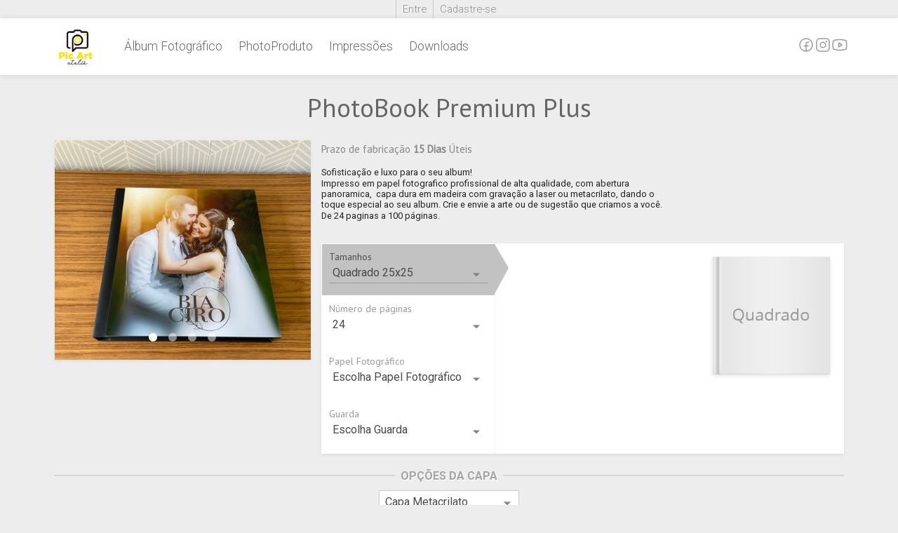

--- FILE ---
content_type: text/html; charset=ISO-8859-1
request_url: https://loja.pic.art.br/fotolivros/1915/photobook-premium-plus
body_size: 11594
content:
<!DOCTYPE html>
<html>
	<head>
		<meta name="viewport" content="width=device-width, initial-scale=1.0">
		<title>
			PhotoBook Premium Plus | pic.art.br		</title>
		<meta http-equiv="Content-Type" content="text/html; charset=ISO-8859-1"/>

		<link rel="apple-touch-icon" sizes="180x180" href="/favicon-apple-touch-icon.png">
<link rel="icon" type="image/png" href="/favicon-favicon-32x32.png" sizes="32x32">
<link rel="icon" type="image/png" href="/favicon-favicon-16x16.png"  sizes="16x16">
<link rel="manifest" href="/favicon-manifest.json">
<link rel="mask-icon" href="/favicon-safari-pinned-tab.svg"  color="#5bbad5">
<meta name="theme-color" content="#ffffff">

		<link href="https://assets.auryn.com.br/css/SiteBase/main.css?v=20260123092244" type="text/css" rel="stylesheet"/>


		
					<link href="https://fonts.googleapis.com/css2?family=Roboto:wght@300;400;500;700&display=swap" rel="stylesheet">
		
		<link href="//fonts.googleapis.com/icon?family=Material+Icons" rel="stylesheet">

		<link href="https://assets.auryn.com.br/dist/css/auryn-bootstrap-theme/auryn-bootstrap-theme.min.css?v=20260123092244" type="text/css" rel="stylesheet"/>

<link href="https://assets.auryn.com.br/dist/css/font-awesome/css/font-awesome.min.css?v=20260123092244" type="text/css" rel="stylesheet"/>


<script src="https://assets.auryn.com.br/js/vendors/jquery-3.7.1-min.js" type="text/javascript"></script>
<script src="https://assets.auryn.com.br/js/vendors/jquery.subscribe.js" type="text/javascript"></script>
<script src="https://assets.auryn.com.br/js/vendors/jquery.lazy-1.7.9.min.js" type="text/javascript"></script>

<script src="https://assets.auryn.com.br/js/vendors/fontawesome.min.js?v=20260123092244" type="text/javascript"></script>

<script src="https://assets.auryn.com.br/dist/js/bootstrap/bootstrap.min.js?v=20260123092244" type="text/javascript"></script>

<script src="https://assets.auryn.com.br/js/vendors/bootstrap-carousel-swipe.js?v=20260123092244" type="text/javascript"></script>

<script src="https://assets.auryn.com.br/dist/js/sweetalert/sweetalert.min.js?v=20260123092244" type="text/javascript"></script>


<script>
    $(window).on('load', function () {
        if (window.location.pathname.indexOf('/photoManager') === -1) {
            setTimeout(function() {
                $('.lazy').Lazy({
                    threshold: 300
                });
    
                $('.carousel').bcSwipe({ threshold: 50 });
            }, 500)
        }
    });
</script>

<style>
    @keyframes fadeInOpacity {
        0% {
            opacity: 0;
        }
        100% {
            opacity: 1;
        }
    }

    .lazy {
        animation-duration: 0.1s;
        animation-iteration-count: 1;
        animation-name: fadeInOpacity;
        animation-timing-function: ease-in;
        opacity: 1;
    }
</style>		<script src="https://assets.auryn.com.br/js/Common/DatabaseStack.js?v=20260123092244" type="text/javascript"></script>


		<script type="text/javascript">
			siteVersion = 20260123092244;
		</script>

		<link href="https://assets.auryn.com.br/css/Temas/common.css?v=20260123092244" type="text/css" rel="stylesheet"/>


		    
<link href="https://assets.auryn.com.br/css/Common/ButtonLocker.css?v=20260123092244" type="text/css" rel="stylesheet"/>

<link href="https://assets.auryn.com.br/css/interface/selectBook/chooseDetails.css?v=20260123092244" type="text/css" rel="stylesheet"/>

<link href="https://assets.auryn.com.br/css/interface/selectBook/chooseDetailsSelection.css?v=20260123092244" type="text/css" rel="stylesheet"/>


    <link href="https://assets.auryn.com.br/css/interface/selectBook/chooseDetailsMandatorySelection.css?v=20260123092244" type="text/css" rel="stylesheet"/>

 

<link href="https://assets.auryn.com.br/css/interface/selectBook/coreDetails.css?v=20260123092244" type="text/css" rel="stylesheet"/>

<link href="https://assets.auryn.com.br/css/Common/easyZoom.css?v=20260123092244" type="text/css" rel="stylesheet"/>


		
		
		
		<!-- Hotjar Tracking Code for https://loja.pic.art.br by Auryn -->
<script>
    (function(h,o,t,j,a,r){
        h.hj=h.hj||function(){(h.hj.q=h.hj.q||[]).push(arguments)};
        h._hjSettings={hjid:5084037,hjsv:6};
        a=o.getElementsByTagName('head')[0];
        r=o.createElement('script');r.async=1;
        r.src=t+h._hjSettings.hjid+j+h._hjSettings.hjsv;
        a.appendChild(r);
    })(window,document,'https://static.hotjar.com/c/hotjar-','.js?sv=');
</script>


<!-- Global site tag (gtag.js) - Google Analytics -->
<script async src="https://www.googletagmanager.com/gtag/js?id=UA-105557985-1">
</script>
<script>
  window.dataLayer = window.dataLayer || [];
  function gtag(){dataLayer.push(arguments);}
  gtag('js', new Date());

  gtag('config', 'UA-105557985-1');
</script>

<!-- Custom Scripts -->
<script>

    var CustomScript = function () {
        var waitJquery =  true;
        var loadTries = 0;

        var scriptsPages = {    
            '/comprar/pagamento-pedido/*': function () {
                var interval = setInterval(function () {
                    var buttonDeposit = $('.paymentTypeTitle[name=DEPOSITO_CONTA]');

                    if (buttonDeposit) {
                        $(buttonDeposit).text('Depósito / Pix');
                        clearInterval(interval);
                    }
                }, 100);
            }
        };


        function initCustomScript () {
            var scriptLocation = getSiteLocation(true);
            console.log('executanto script para: ' + scriptLocation);

            try {
                var script = scriptsPages[scriptLocation];

                if (script) {
                    script(scriptLocation);
                } else {
                    findScriptByRegex(scriptLocation);
                }
            } catch (e) {
                console.log('Erro controlado ao executar script: ' + scriptLocation);
                console.error(e.stack);
            } finally {
                console.log('executou script para: ' + scriptLocation);
            }
        } 

        function findScriptByRegex (scriptLocation) {
            for (regex in scriptsPages) {
                var index = scriptLocation.search(regex);

                if (index == 0){
                    scriptsPages[regex]();
                }
            };
        }

        function getSiteLocation(removeParams) {
            var url = window.location.href;
            var finalLocation = url.substring(url.indexOf(window.location.host)+window.location.host.length);
            var finalLocation = finalLocation.replace('/app_dev.php', '');

            if (removeParams) {
                finalLocation = finalLocation.split("?",1)[0];
            }

            return finalLocation;
        }

        function tryExecFunction(method) {
            try {   
                method();     
            } catch (e) {
                console.error(e.stack);
                console.log('erro aconteceu mas foi tratado');
            }
        }

        function waitElement(path, method, numberOfTries){
            numberOfTries = numberOfTries || 0;
            if (numberOfTries > 100) {
                return;
            }

            if ($(path).length) {
                method();
            } else {
                setTimeout(function() {
                    waitElement(path, method, ++numberOfTries);
                }, 100);
            }
        }

        function waitJqueryLoad(method) {
            if (window.jQuery || !waitJquery) {
                method();
            } else {
                setTimeout(function() {
                    if (loadTries++ < 100){;
                        waitJqueryLoad(method)
                    } 
                }, 100);
            }
        }

        document.addEventListener("DOMContentLoaded", function(event) {
            waitJqueryLoad(initCustomScript);
        });

        return {
            initCustomScript: initCustomScript,
            waitJqueryLoad: waitJqueryLoad,
            tryExecFunction:tryExecFunction,
            waitElement:waitElement
        };
    } (CustomScript || {});

</script>
<!-- -------------- -->

		
		<link href="https://assets.auryn.com.br/css/Temas/Tema1/theme.css?v=20260123092244" type="text/css" rel="stylesheet"/>

		    
<script src="https://assets.auryn.com.br/js/interface/selectBook/BookAttributesManager.js?v=20260123092244" type="text/javascript"></script>

<script src="https://assets.auryn.com.br/js/interface/selectBook/chooseDetailPrice.js?v=20260123092244" type="text/javascript"></script>

<script src="https://assets.auryn.com.br/js/interface/selectBook/ChooseDetailsAdditionalTime.js?v=20260123092244" type="text/javascript"></script>

<script src="https://assets.auryn.com.br/js/interface/selectBook/chooseDetails.js?v=20260123092244" type="text/javascript"></script>

<script src="https://assets.auryn.com.br/js/interface/selectBook/chooseDetailsAddToCart.js?v=20260123092244" type="text/javascript"></script>

<script src="https://assets.auryn.com.br/js/interface/selectBook/chooseDetailsBlockNextButton.js?v=20260123092244" type="text/javascript"></script>


    <script src="https://assets.auryn.com.br/js/interface/selectBook/chooseDetailsMandatorySelection.js?v=20260123092244" type="text/javascript"></script>

    <script src="https://assets.auryn.com.br/js/interface/selectBook/chooseDetailsMandatorySelectionBlocker.js?v=20260123092244" type="text/javascript"></script>


<script src="https://assets.auryn.com.br/js/interface/selectBook/chooseCoverCaseType.js?v=20260123092244" type="text/javascript"></script>

<script src="https://assets.auryn.com.br/js/interface/selectBook/chooseAttributeSelection.js?v=20260123092244" type="text/javascript"></script>

<script src="https://assets.auryn.com.br/js/interface/selectBook/showBookCase.js?v=20260123092244" type="text/javascript"></script>

<script src="https://assets.auryn.com.br/js/interface/selectBook/chooseDetailsBase.js?v=20260123092244" type="text/javascript"></script>

<script src="https://assets.auryn.com.br/js/interface/selectBook/EasyZoomApi.js?v=20260123092244" type="text/javascript"></script>

<script src="https://assets.auryn.com.br/js/vendors/cookie.js?v=20260123092244" type="text/javascript"></script>

<script src="https://assets.auryn.com.br/js/interface/selectBook/UrlManager.js?v=20260123092244" type="text/javascript"></script>

<script src="https://assets.auryn.com.br/js/Common/ReplaceTag.js?v=20260123092244" type="text/javascript"></script>

<script src="https://assets.auryn.com.br/js/Common/UrlParameters.js?v=20260123092244" type="text/javascript"></script>

<script src="https://assets.auryn.com.br/js/Common/CompanyOption.js?v=20260123092244" type="text/javascript"></script>

<script src="https://assets.auryn.com.br/dist/angular/angular.min.js?v=20260123092244" type="text/javascript"></script>

				
    <!-- Google Tag Manager -->
    <script>(function(w,d,s,l,i){w[l]=w[l]||[];w[l].push({'gtm.start':
    new Date().getTime(),event:'gtm.js'});var f=d.getElementsByTagName(s)[0],
    j=d.createElement(s),dl=l!='dataLayer'?'&l='+l:'';j.async=true;j.src=
    'https://www.googletagmanager.com/gtm.js?id='+i+dl;f.parentNode.insertBefore(j,f);
    })(window,document,'script','dataLayer','GTM-NDCV4PB7');</script>
    <!-- End Google Tag Manager -->

    <title>PhotoBook Premium Plus | pic.art.br</title>
				    <meta property="og:site_name" content="pic.art.br">
    <meta property="og:title" content="PhotoBook Premium Plus | pic.art.br">
    <meta property="og:image" content="https://assets.auryn.com.br/public/getModelSizeCoverImage/60086/core/300/300/core-1915-60086?v=3">
    <meta property="og:image:width" content="300">
    <meta property="og:image:height" content="300">
    <meta property="og:description" content="Sofisticação e luxo para o seu album!Impresso em papel fotografic..."/>
    <meta property="og:url" content="https://loja.pic.art.br/fotolivros/1915/photobook-premium-plus">

		
	</head>
	<body user_id="">
		

    

		
    

		<div id="wrapper">
			<div id="above">
				

    <link href="https://assets.auryn.com.br/css/Common/notChromeWarning.css?v=20260123092244" type="text/css" rel="stylesheet"/>

                <script src="https://assets.auryn.com.br/js/detect-browser/build/detect-browser.module.min.js?v=20260123092244" type="text/javascript"></script>

    

    <div class="incorrect-browser-warning incorrect-browser-warning-is-hidden">
        <div class="incorrect-browser-warning-icon">
            <div class="incorrect-browser-warning-icon-background first-background">
                <img class="incorrect-browser-warning-icon-background-image first-background-image" src=https://assets.auryn.com.br/images/browserError/chrome-logo.svg>
            </div>
            <div class="incorrect-browser-warning-icon-background second-background">
                <img class="incorrect-browser-warning-icon-background-image second-background-image" src=https://assets.auryn.com.br/images/browserError/mozilla-logo.svg>
            </div>
            <div class="incorrect-browser-warning-icon-background third-background safari-shall-not-pass">
                <img class="incorrect-browser-warning-icon-background-image third-background-image" src=https://assets.auryn.com.br/images/browserError/safari-logo.svg>
            </div>
        </div>

        <p class="incorrect-browser-warning-message">Seu navegador não é suportado, que tal um desses?</p>

        <div class="incorrect-browser-warning-buttons">
            <button class="incorrect-browser-warning-buttons-redirect" onclick="DetectBrowserModule.redirectToError()">atualizar navegador</a>
            <button class="incorrect-browser-warning-buttons-close" onclick="DetectBrowserModule.addHidden()">fechar</button>
        </div>
    </div>

				<link href="https://assets.auryn.com.br/css/Mobile/header.css?v=20260123092244" type="text/css" rel="stylesheet"/>

<script src="https://assets.auryn.com.br/js/Mobile/menu.js?v=20260123092244" type="text/javascript"></script>


<header class="mobileHeader">
    <a class="nav-logo" href="/home">
        <img id="client-logo-image" src="https://assets.auryn.com.br/images/company/loja.pic.art.br.png" alt="Logo empresa"/>
    </a>
    <div class="menu-wrapper">
        <label class="menu-switch">
            <span class="menuIcon initial"></span>
        </label>
        <nav class="navMenu">
            <li class="">
                
                                    <section>
    <a href="/login" class="buttonPrimary">Entre</a>
    <a href="/cadastro-rapido" class="buttonPrimary">Cadastre-se</a>
</section>                            </li>
            
            <li><a href="/comprar/carrinho-de-compras">Carrinho de compras</a></li>
            
                                    
            
        
    <li class="level1 ">
                
                    
    <a href="/fotolivros/categoria/A/171/album-fotografico" target="" class="main-menu ">
    Álbum Fotográfico
</a>

    <ul class="sub-menu backgroundColorSecond">
            </ul>

            </li>
        
            
        
    <li class="level1 ">
                
                    
    <a href="/criar-produto/categoria/A/272/photoproduto" target="" class="main-menu ">
    PhotoProduto
</a>
    <ul class="sub-menu backgroundColorSecond">
            </ul>

            </li>
        
            
        
    <li class="level1 ">
                
                    


    
<a href="/revelacao-de-fotos" target="" class="main-menu ">
    Impressões
</a>
            </li>
        
            
        
    <li class="level1 ">
                
                    
<a href="https://mega.nz/#F!384gQBhR!Uk7mGJzkpVIxQiJxePkssw" target="_blank" class="main-menu ">
    Downloads
</a>
            </li>

                
            
            
            <li><a href="/logout" class="logout">Sair</a></li>
        </nav>
    </div>
</header>
				
				

												
				
					
					
											<link href="https://assets.auryn.com.br/css/Temas/Tema1/header/headerModel2.css?v=20260123092244" type="text/css" rel="stylesheet"/>

<script>
    $(window).ready(function () {        
        window.onscroll = function() {stickyFunction()};

        var header = document.getElementById("header-2-bar");
        var sticky = header.offsetTop;

        function stickyFunction() {
          if (window.pageYOffset >= sticky) {
            header.classList.add("sticky");
          } else {
            header.classList.remove("sticky");
          }
        }
    });
</script>

<header>
    <div class="header-1-bar">
        <nav class="header-1-content anonymous">
                            
<ul class="canRegister">
    <li><a href="/login">Entre</a></li>
    
            <li><a href="/cadastro-rapido">Cadastre-se</a></li>
    </ul>              
            
                    </nav>
    </div>
    <div class="header-2-bar" id="header-2-bar">
        <nav class="header-2-content">
            <div id="client-logo" class="logo">
                <a href="/home" class="logo parceiro">
                    <img id="client-logo-image" src="https://assets.auryn.com.br/images/company/loja.pic.art.br.png" alt="Logo da Empresa"/>
                </a>
            </div>
                            <nav id="main-menu" class="systemMenu menu" name="PRINCIPAL" type="CUSTOM">
    <ul class="menu-list">
                
            
        
    <li class="level1 ">
                
                    
    <a href="/fotolivros/categoria/A/171/album-fotografico" target="" class="main-menu ">
    Álbum Fotográfico
</a>

    <ul class="sub-menu backgroundColorSecond">
            </ul>

            </li>
        
            
        
    <li class="level1 ">
                
                    
    <a href="/criar-produto/categoria/A/272/photoproduto" target="" class="main-menu ">
    PhotoProduto
</a>
    <ul class="sub-menu backgroundColorSecond">
            </ul>

            </li>
        
            
        
    <li class="level1 ">
                
                    


    
<a href="/revelacao-de-fotos" target="" class="main-menu ">
    Impressões
</a>
            </li>
        
            
        
    <li class="level1 ">
                
                    
<a href="https://mega.nz/#F!384gQBhR!Uk7mGJzkpVIxQiJxePkssw" target="_blank" class="main-menu ">
    Downloads
</a>
            </li>

    </ul>
</nav>

                        
            <nav id="social-nw">
            <ul>
                                    <li>                    
                    <a
                        href="https://www.facebook.com/pic.art.br"
                        target="_blank"
                        class="facebook"
                        target="blank"
                        title="facebook"
                    >
                                            </a>
                </li>
                                                <li>                    
                    <a
                        href="https://www.instagram.com/pic.art.br/"
                        target="_blank"
                        class="instagram"
                        target="blank"
                        title="instagram"
                    >
                                            </a>
                </li>
                                                <li>                    
                    <a
                        href="https://www.youtube.com/channel/UCE-EjWSZ63bE-JJXJC9QhrA"
                        target="_blank"
                        class="youtube"
                        target="blank"
                        title="youtube"
                    >
                                            </a>
                </li>
                                </ul>
</nav>        </nav>
    </div>
    <div class="paddingArea"></div>
</header>
					
					
				
									<div class="arn-bootstrap">
						<div class="container content-top"></div>
					</div>
				
									<div class="arn-bootstrap content-center">
						
    <!-- Google Tag Manager (noscript) -->
    <noscript><iframe src="https://www.googletagmanager.com/ns.html?id=GTM-NDCV4PB7"
    height="0" width="0" style="display:none;visibility:hidden"></iframe></noscript>
    <!-- End Google Tag Manager (noscript) -->

    
    <div id="coverCaseCoreWindow" class="arn-bootstrap">
        <div id="chooseDetails" class="container">
            <section class="content" model_id="1915" sheets_are_editable="1" editor_type="normal">
                <h1 class="text-center text-dark my-4">PhotoBook Premium Plus</h1>
                                                    <section class="mt-3">
                                                <div class="parentSection coreSection " section_name="core">
    <div class="row">
        <div class="col-12 col-md-4 mb-3 mb-md-0">
            <script src="https://assets.auryn.com.br/js/vendors/jquery.fancybox.min-3.3.5.js" type="text/javascript"></script>
<link href="/css/Vendors/jquery.fancybox.min-3.3.5.css" type="text/css" rel="stylesheet" >


<script>
    // Configurações do FancyBox (Tela de zoom das fotos dos produtos)
    $('[data-fancybox]').fancybox({
        loop : true,
        protect: true
    });
    $('.carousel').carousel();

    $('.carousel-control').click(() => {
        console.log('Só vai queridão');
    });

    $(document).on('#book-images-carousel', 'slide.bs.carousel', function () {
        console.log('Trocou imagem');
    })
</script>
<style>
    .carousel-control,
    .carousel-indicators {
        z-index: 9999;
    }

    @media (min-width: 769px) {
        .fancybox-button--arrow_left,
        .fancybox-button--arrow_right {
            width: 100px !important;
            height: 100px !important;
        }

        .fancybox-button--arrow_left {
            margin-left: 50px !important;
        }

        .fancybox-button--arrow_right {
            margin-right: 50px !important;
        }

        .fancybox-button--arrow_left:before {
            content: '';
            position: absolute;
            width: 650px;
            height: 800px;
            top: -360px;
            left: -360px;
        }

        .fancybox-button--arrow_right:before {
            content: '';
            position: absolute;
            width: 650px;
            height: 800px;
            top: -360px;
            right: -360px;
        }
    }

    @media (max-width: 768px) {
        .fancybox-button--arrow_left,
        .fancybox-button--arrow_right {
            width: 50px !important;
            height: 50px !important;
            top: 70% !important;
            z-index: 2147483647 !important;
        }

        .fancybox-button--arrow_left {
            left: 20px !important;
            margin-left: 0 !important;
        }

        .fancybox-button--arrow_right {
            right: 20px !important;
            margin-right: 0 !important;
        }
    }
</style>



<div
    class="carousel slide shadow-sm"
    id="book-images-carousel"
    data-ride="carousel"
>
                        <ol class="carousel-indicators">
                                    <li
                        data-target="#book-images-carousel"
                        data-slide-to="0"
                        class="active"
                    ></li>
                                    <li
                        data-target="#book-images-carousel"
                        data-slide-to="1"
                        class=""
                    ></li>
                                    <li
                        data-target="#book-images-carousel"
                        data-slide-to="2"
                        class=""
                    ></li>
                                    <li
                        data-target="#book-images-carousel"
                        data-slide-to="3"
                        class=""
                    ></li>
                            </ol>
                <div class="carousel-inner">
            
                            
                
                <a
                    class="carousel-item text-center active"
                    href="https://assets.auryn.com.br/public/getModelSizeCoverImage/60086/core/2000/2000/core-1915-60086?v=3"
                    data-fancybox="gallery"
                >
                    <img
                        class="book-image w-100"
                        itemprop="image"
                        src="https://assets.auryn.com.br/public/getModelSizeCoverImage/60086/core/470/405/core-1915-60086?v=3"
                        alt="PhotoBook Premium Plus1"
                        title="PhotoBook Premium Plus"
                    />
                </a>
                            
                
                <a
                    class="carousel-item text-center "
                    href="https://assets.auryn.com.br/public/getModelSizeCoverImage/60087/core/2000/2000/core-1915-60087?v=3"
                    data-fancybox="gallery"
                >
                    <img
                        class="book-image w-100"
                        itemprop="image"
                        src="https://assets.auryn.com.br/public/getModelSizeCoverImage/60087/core/470/405/core-1915-60087?v=3"
                        alt="PhotoBook Premium Plus2"
                        title="PhotoBook Premium Plus"
                    />
                </a>
                            
                
                <a
                    class="carousel-item text-center "
                    href="https://assets.auryn.com.br/public/getModelSizeCoverImage/60095/core/2000/2000/core-1915-60095?v=3"
                    data-fancybox="gallery"
                >
                    <img
                        class="book-image w-100"
                        itemprop="image"
                        src="https://assets.auryn.com.br/public/getModelSizeCoverImage/60095/core/470/405/core-1915-60095?v=3"
                        alt="PhotoBook Premium Plus3"
                        title="PhotoBook Premium Plus"
                    />
                </a>
                            
                
                <a
                    class="carousel-item text-center "
                    href="https://assets.auryn.com.br/public/getModelSizeCoverImage/60097/core/2000/2000/core-1915-60097?v=3"
                    data-fancybox="gallery"
                >
                    <img
                        class="book-image w-100"
                        itemprop="image"
                        src="https://assets.auryn.com.br/public/getModelSizeCoverImage/60097/core/470/405/core-1915-60097?v=3"
                        alt="PhotoBook Premium Plus4"
                        title="PhotoBook Premium Plus"
                    />
                </a>
                    </div>
    </div>
        </div>
        <div class="col-12 col-md-8 mb-3 mb-md-0">
            <div class="row firstSection">
                <div class="col-12 col-md-8">
                    <h5 class="text-muted mb-3 mt-3 mt-md-0 ">
                        <small>
                            Prazo de fabricação
                            <span class="deliveryTime" original_time_to_produce="15">
                                <strong>15 Dias</strong>
                                                                    Úteis
                                                            </span>
                        </small>
                    </h5>
                    <div class="model-description mb-3">
                        <small><p>Sofisticação e luxo para o seu album!<br></p><p>Impresso em papel fotografico profissional de alta qualidade, com abertura panoramica, &nbsp;capa dura em madeira com gravação a laser ou metacrilato, dando o toque especial ao seu album. Crie e envie a arte ou de sugestão que criamos a você.</p><p>De 24 paginas a 100 páginas.&nbsp;</p></small>
                    </div>
                </div>
                <div class="col-12 col-md-4">
                                    </div>
            </div>
            <div class="secondSection mt-3">
                <div class="sectionBlock coverSectionBlock  shadow-sm bg-white  h-100">
    <div class="row h-100 mx-0">
        <div class="col-12 col-md-4 px-0">
            <div class="attributeBlock attributes sizeAttributes h-100 ">
                <div class="attributeSelection sizeBlock">
                    <h2>Tamanhos</h2>
                    <select class="chooseModelSize">
    
        <option value="47" full_name="Quadrado 25x25" price="0" base_price="710"
                page_price="0" src=https://assets.auryn.com.br/images/interface/BookSize/quadrado.png double_page="1">
            Quadrado 25x25
        </option>
    
        <option value="19" full_name="Quadrado 30x30" price="0" base_price="900"
                page_price="0" src=https://assets.auryn.com.br/images/interface/BookSize/quadrado.png double_page="1">
            Quadrado 30x30
        </option>
    
        <option value="80" full_name="Paisagem 30x40" price="0" base_price="1095"
                page_price="0" src=https://assets.auryn.com.br/images/interface/BookSize/paisagem.png double_page="1">
            Paisagem 30x40
        </option>
    </select>
                    <span class="additionalValue"></span>
                </div>

                                    <div class="attributeSelection staticPagesBlock numberOfPages">
                        <h2>Número de
                                                            páginas
                                                    </h2>
                        <select class="chooseNumberOfPages">
            <option  value="24" price="0">
            24
        </option>
            <option  value="26" price="15">
            26
        </option>
            <option  value="28" price="30">
            28
        </option>
            <option  value="30" price="45">
            30
        </option>
            <option  value="32" price="60">
            32
        </option>
            <option  value="34" price="75">
            34
        </option>
            <option  value="36" price="90">
            36
        </option>
            <option  value="38" price="105">
            38
        </option>
            <option  value="40" price="120">
            40
        </option>
            <option  value="42" price="135">
            42
        </option>
            <option  value="44" price="150">
            44
        </option>
            <option  value="46" price="165">
            46
        </option>
            <option  value="48" price="180">
            48
        </option>
            <option  value="50" price="195">
            50
        </option>
            <option  value="52" price="210">
            52
        </option>
            <option  value="54" price="225">
            54
        </option>
            <option  value="56" price="240">
            56
        </option>
            <option  value="58" price="255">
            58
        </option>
            <option  value="60" price="270">
            60
        </option>
            <option  value="62" price="285">
            62
        </option>
            <option  value="64" price="300">
            64
        </option>
            <option  value="66" price="315">
            66
        </option>
            <option  value="68" price="330">
            68
        </option>
            <option  value="70" price="345">
            70
        </option>
            <option  value="72" price="360">
            72
        </option>
            <option  value="74" price="375">
            74
        </option>
            <option  value="76" price="390">
            76
        </option>
            <option  value="78" price="405">
            78
        </option>
            <option  value="80" price="420">
            80
        </option>
            <option  value="82" price="435">
            82
        </option>
            <option  value="84" price="450">
            84
        </option>
            <option  value="86" price="465">
            86
        </option>
            <option  value="88" price="480">
            88
        </option>
            <option  value="90" price="495">
            90
        </option>
            <option  value="92" price="510">
            92
        </option>
            <option  value="94" price="525">
            94
        </option>
            <option  value="96" price="540">
            96
        </option>
            <option  value="98" price="555">
            98
        </option>
            <option  value="100" price="570">
            100
        </option>
    </select>
                        <span class="additionalValue"></span>
                    </div>
                
                    <div class="attributeSelection userMustSelect" cccs1_id="945542">
        <h2 class="sectionName">Papel Fotográfico</h2>
        <select class="chooseAttribute">
                            <option value="0">Escolha Papel Fotográfico</option>
                        
                                                            
        <option class="hideMeBookSize" value="945543" 
                book_size_id="47" price="0" 
                additional_text="" per_sheet="0">Fosco</option> 
                                    
        <option class="hideMeBookSize" value="945544" 
                book_size_id="47" price="0" 
                additional_text="" per_sheet="0">Brilho</option> 
                                    
        <option class="hideMeBookSize" value="945545" 
                book_size_id="47" price="0" 
                additional_text="" per_sheet="0">Silk (Linho)</option> 
    
                        
        </select>
            </div>
    <div class="attributeSelection userMustSelect" cccs1_id="945620">
        <h2 class="sectionName">Guarda</h2>
        <select class="chooseAttribute">
                            <option value="0">Escolha Guarda</option>
                        
                                                                                
                        
                    
        <option class="hideMeBookSize" value="945621" 
                book_size_id="47" price="17.5" 
                additional_text="R$ 17,50 adicionais" per_sheet="0">Guarda Telado</option> 
                                                        
                        
                    
        <option class="hideMeBookSize" value="945630" 
                book_size_id="47" price="20" 
                additional_text="R$ 20,00 adicionais" per_sheet="0">Guarda Floral</option> 
                                    
        <option class="hideMeBookSize" value="945634" 
                book_size_id="47" price="0" 
                additional_text="" per_sheet="0">Sem Guarda</option> 
    
                        
        </select>
            </div>

            </div>
        </div>
        <div class="col-12 col-md-8 px-0">
            
<div class="rightBlock attributesView h-100">
    <div class="row">
                <div class="col-12 col-md-7">
            <div class="selection">
                                                            <div class="selectionItem" allow_embossing="" cccs2_id="945543">
                                                    </div>
                                            <div class="selectionItem" allow_embossing="" cccs2_id="945544">
                                                    </div>
                                            <div class="selectionItem" allow_embossing="" cccs2_id="945545">
                                                    </div>
                                                                                <div class="selectionItem" allow_embossing="" cccs2_id="945621">
                                                            <div class="hideMe2 hidden externalBlock userMustSelect" cccs1_id="945620" cccs2_id="945621" cccs3_id="945622">
                                                                            <a class="fancybox" href="https://assets.auryn.com.br/image/getCoverCaseImage/1500/1500/945622/5ac92a98388336.74329698.jpg">
                                                                                            <img class="internalBlock" src_normal="https://assets.auryn.com.br/image/getCoverCaseImage/260/260/945622/5ac92a98388336.74329698.jpg">
                                                                                    </a>
                                    
                                    <p class="name">TD-01</p>
                                </div>
                                                            <div class="hideMe2 hidden externalBlock userMustSelect" cccs1_id="945620" cccs2_id="945621" cccs3_id="945623">
                                                                            <a class="fancybox" href="https://assets.auryn.com.br/image/getCoverCaseImage/1500/1500/945623/5ac92aabc2d514.93688199.jpg">
                                                                                            <img class="internalBlock" src_normal="https://assets.auryn.com.br/image/getCoverCaseImage/260/260/945623/5ac92aabc2d514.93688199.jpg">
                                                                                    </a>
                                    
                                    <p class="name">TD-02</p>
                                </div>
                                                            <div class="hideMe2 hidden externalBlock userMustSelect" cccs1_id="945620" cccs2_id="945621" cccs3_id="945624">
                                                                            <a class="fancybox" href="https://assets.auryn.com.br/image/getCoverCaseImage/1500/1500/945624/5ac92ac00b8196.10752948.jpg">
                                                                                            <img class="internalBlock" src_normal="https://assets.auryn.com.br/image/getCoverCaseImage/260/260/945624/5ac92ac00b8196.10752948.jpg">
                                                                                    </a>
                                    
                                    <p class="name">TD-03</p>
                                </div>
                                                            <div class="hideMe2 hidden externalBlock userMustSelect" cccs1_id="945620" cccs2_id="945621" cccs3_id="945625">
                                                                            <a class="fancybox" href="https://assets.auryn.com.br/image/getCoverCaseImage/1500/1500/945625/5ac92ad09b4603.60549310.jpg">
                                                                                            <img class="internalBlock" src_normal="https://assets.auryn.com.br/image/getCoverCaseImage/260/260/945625/5ac92ad09b4603.60549310.jpg">
                                                                                    </a>
                                    
                                    <p class="name">TD-04</p>
                                </div>
                                                            <div class="hideMe2 hidden externalBlock userMustSelect" cccs1_id="945620" cccs2_id="945621" cccs3_id="945626">
                                                                            <a class="fancybox" href="https://assets.auryn.com.br/image/getCoverCaseImage/1500/1500/945626/5ac92ae5d8c0c0.01084852.jpg">
                                                                                            <img class="internalBlock" src_normal="https://assets.auryn.com.br/image/getCoverCaseImage/260/260/945626/5ac92ae5d8c0c0.01084852.jpg">
                                                                                    </a>
                                    
                                    <p class="name">TD-05</p>
                                </div>
                                                            <div class="hideMe2 hidden externalBlock userMustSelect" cccs1_id="945620" cccs2_id="945621" cccs3_id="945627">
                                                                            <a class="fancybox" href="https://assets.auryn.com.br/image/getCoverCaseImage/1500/1500/945627/5ac92b0a742961.62385486.jpg">
                                                                                            <img class="internalBlock" src_normal="https://assets.auryn.com.br/image/getCoverCaseImage/260/260/945627/5ac92b0a742961.62385486.jpg">
                                                                                    </a>
                                    
                                    <p class="name">TD-06</p>
                                </div>
                                                            <div class="hideMe2 hidden externalBlock userMustSelect" cccs1_id="945620" cccs2_id="945621" cccs3_id="945628">
                                                                            <a class="fancybox" href="https://assets.auryn.com.br/image/getCoverCaseImage/1500/1500/945628/5ac92b1ac2c6a0.00964137.jpg">
                                                                                            <img class="internalBlock" src_normal="https://assets.auryn.com.br/image/getCoverCaseImage/260/260/945628/5ac92b1ac2c6a0.00964137.jpg">
                                                                                    </a>
                                    
                                    <p class="name">TD-07</p>
                                </div>
                                                            <div class="hideMe2 hidden externalBlock userMustSelect" cccs1_id="945620" cccs2_id="945621" cccs3_id="945629">
                                                                            <a class="fancybox" href="https://assets.auryn.com.br/image/getCoverCaseImage/1500/1500/945629/5ac92b32872fc1.52973153.jpg">
                                                                                            <img class="internalBlock" src_normal="https://assets.auryn.com.br/image/getCoverCaseImage/260/260/945629/5ac92b32872fc1.52973153.jpg">
                                                                                    </a>
                                    
                                    <p class="name">TD-08</p>
                                </div>
                                                    </div>
                                            <div class="selectionItem" allow_embossing="" cccs2_id="945630">
                                                            <div class="hideMe2 hidden externalBlock userMustSelect" cccs1_id="945620" cccs2_id="945630" cccs3_id="945631">
                                                                            <a class="fancybox" href="https://assets.auryn.com.br/image/getCoverCaseImage/1500/1500/945631/5ae13046aa8859.90417334.jpg">
                                                                                            <img class="internalBlock" src_normal="https://assets.auryn.com.br/image/getCoverCaseImage/260/260/945631/5ae13046aa8859.90417334.jpg">
                                                                                    </a>
                                    
                                    <p class="name">Vintage</p>
                                </div>
                                                            <div class="hideMe2 hidden externalBlock userMustSelect" cccs1_id="945620" cccs2_id="945630" cccs3_id="945632">
                                                                            <a class="fancybox" href="https://assets.auryn.com.br/image/getCoverCaseImage/1500/1500/945632/5ae1305dc43803.11943375.jpg">
                                                                                            <img class="internalBlock" src_normal="https://assets.auryn.com.br/image/getCoverCaseImage/260/260/945632/5ae1305dc43803.11943375.jpg">
                                                                                    </a>
                                    
                                    <p class="name">Classica</p>
                                </div>
                                                            <div class="hideMe2 hidden externalBlock userMustSelect" cccs1_id="945620" cccs2_id="945630" cccs3_id="945633">
                                                                            <a class="fancybox" href="https://assets.auryn.com.br/image/getCoverCaseImage/1500/1500/945633/5ae13079765144.27195125.jpg">
                                                                                            <img class="internalBlock" src_normal="https://assets.auryn.com.br/image/getCoverCaseImage/260/260/945633/5ae13079765144.27195125.jpg">
                                                                                    </a>
                                    
                                    <p class="name">Contemporanea</p>
                                </div>
                                                    </div>
                                            <div class="selectionItem" allow_embossing="" cccs2_id="945634">
                                                    </div>
                                                </div>
        </div>

        <div class="col-12 col-md-5 d-none d-md-block">
            <div class="imageOrColor shadow-sm"></div>
        </div>
    </div>
        
    <div class="descriptions">
                                    <article class="hideMe2 hidden" cccs2_id="945543"></article>
                            <article class="hideMe2 hidden" cccs2_id="945544"></article>
                            <article class="hideMe2 hidden" cccs2_id="945545"></article>
                                                <article class="hideMe2 hidden" cccs2_id="945621"></article>
                            <article class="hideMe2 hidden" cccs2_id="945630"></article>
                            <article class="hideMe2 hidden" cccs2_id="945634"></article>
                        </div>
</div>
        </div>
    </div>
</div>
            </div>
        </div>
    </div>

    
</section>


                    </section>
                                        <section class="bookMiddle ">
                        <div class="parentSection coverSection" section_name="cover">
    <div class="subdivisionText d-flex align-items-center">
        <hr class="w-100 m-0">
        <span class="mx-2 flex-grow-1 flex-shrink-0">
            Opções da Capa
        </span>
        <hr class="w-100 m-0">
    </div>
    <div class="textplusvalue row mb-3">
        <div class="col-md-4 d-none d-md-block"></div>
        <div class="col-12 col-md-4">
            <select class="chooseCoverType">
                
                
                                                                                                                                            
                    <option class="hideMeBookSize" value="34192" book_size_id="47"  price="250" additional_text="R$ 250,00 adicionais" additional="250"
                                                            src_small="https://assets.auryn.com.br/public/getModelSizeCoverImage/60085/cover/470/410/cover-2935-60085?v=3"

                                src_large="https://assets.auryn.com.br/public/getModelSizeCoverImage/60085/cover/1000/800/cover-2935-60085?v=3"
                            >Capa Metacrilato</option>


                
                                                                                                                                            
                    <option class="hideMeBookSize" value="34191" book_size_id="47"  price="300" additional_text="R$ 300,00 adicionais" additional="300"
                                                            src_small="https://assets.auryn.com.br/public/getModelSizeCoverImage/60092/cover/470/410/cover-2934-60092?v=3"

                                src_large="https://assets.auryn.com.br/public/getModelSizeCoverImage/60092/cover/1000/800/cover-2934-60092?v=3"
                            >Capa Wood</option>


                            </select>
        </div>
            </div>
    <div class="categoriesplusimages row mb-3">
        <div class="col-12 col-lg-4 mb-3 mb-md-0">
            <div class="chooseCoverTypeBlock firstSection attributeBlock">
                <div class="image">
                    <div class="easyzoom easyzoom--adjacent">
                                                <a href="" data-fancybox>
                                                        <img src=https://assets.auryn.com.br/images/placeholder.svg alt="" />
                        </a>
                    </div>
                </div>
            </div>
        </div>

        <div class="col-12 col-lg-8">
            <div class="sessionAttributes"></div>
        </div>
    </div>

    
</div>
                    </section>
                                                                <section class="bookBottom">
                            <section class="parentSection caseSection hasCase" section_name="case">
    
    <div class="subdivisionText d-flex align-items-center">
        <hr class="w-100 m-0">
        <span class="mx-2 flex-grow-1 flex-shrink-0">Para Guardar seu Álbum</span>
        <hr class="w-100 m-0">
    </div>

    <div class="textplusvalue row mb-3">
        <div class="col-md-4 d-none d-md-block"></div>
        <div class="col-12 col-md-4">
            <select class="chooseCaseType">
                                    <option value="0" book_size_id="0" price="0" src="" additional_text="">Selecione</option>
                
                
                                                                                                                                                            

                    <option class="hideMeBookSize"
                        value="16772"
                        book_size_id="47"
                        price="200"
                        additional_text="R$ 200,00 adicionais"
                                                    src_small="https://assets.auryn.com.br/public/getModelSizeCoverImage/60098/case/470/410/case-1629-60098?v=3"
                            src_large="https://assets.auryn.com.br/public/getModelSizeCoverImage/60098/case/1000/800/case-1629-60098?v=3"
                                                additional_time_to_produce=3
                    >Box Premium</option>

                                                                                                                                                            

                    <option class="hideMeBookSize"
                        value="34201"
                        book_size_id="47"
                        price="245"
                        additional_text="R$ 245,00 adicionais"
                                                    src_small="https://assets.auryn.com.br/public/getModelSizeCoverImage/60088/case/470/410/case-2937-60088?v=3"
                            src_large="https://assets.auryn.com.br/public/getModelSizeCoverImage/60088/case/1000/800/case-2937-60088?v=3"
                                                additional_time_to_produce=3
                    >Box Tampo Acrílico</option>

                                                                                                                                                            

                    <option class="hideMeBookSize"
                        value="34202"
                        book_size_id="47"
                        price="380"
                        additional_text="R$ 380,00 adicionais"
                                                    src_small="https://assets.auryn.com.br/public/getModelSizeCoverImage/60119/case/470/410/case-2936-60119?v=3"
                            src_large="https://assets.auryn.com.br/public/getModelSizeCoverImage/60119/case/1000/800/case-2936-60119?v=3"
                                                additional_time_to_produce=3
                    >Box Tampo Wood</option>

                            </select>
        </div>
            </div>
    <div class="row mb-3">
        <div class="col-12 col-lg-4 mb-3 mb-md-0">
            <div class="chooseCaseTypeBlock attributeBlock firstSection shadow-sm">
                <div class="image">
                    <div class="easyzoom easyzoom--adjacent">
                                                <a href="" data-fancybox>
                                                        <img src="" alt="" />
                        </a>
                    </div>
                </div>
            </div>
        </div>
        <div class="col-12 col-lg-8">
            <div class="sessionAttributes"></div>

            <div class="mt-3 text-left text-md-right additionalTime hidden">
                Tempo adicional para produção (<span class="additionalName"></span>)
                <span>
                    <span class="additionalTimeToDelivery"></span> Dias
                </span>
            </div>
        </div>
    </div>

    
</section>
                        </section>
                                    
                                
                <style>
    .systemSelectionButton,
    .themeSelector {
        display: none;
    }
</style>


    
<input type="hidden" class="csrfToken" value="_SiILoXnbSbtmfPPJX-uXu2RgVtBNhSGHT9W3BYQLt0">

<a class="next-button btn btn-primary disabled btn-lg text-white mb-4 mt-3 float-right block-unvalued-projects addToCartButton" style="display: none;" base_path="/fotolivros/createProjectToUserAndAddToCart">Adicionar ao Carrinho</a>


    <div class="">
                        <a class="next-button btn btn-primary disabled btn-lg text-white mb-4 mt-3 float-right block-unvalued-projects systemSelectionButton">
                Prosseguir
            </a>
                
    
</div>


                </section>
            </div>
            <div class="systemSelector">
                <link href="https://assets.auryn.com.br/css/Widgets/Book/SelectBook/_SystemSelector.css?v=20260123092244" type="text/css" rel="stylesheet"/>

<script src="https://assets.auryn.com.br/js/Widgets/Book/SystemSelector.js?v=20260123092244" type="text/javascript"></script>


<h2 class="mt-4">O que você deseja fazer?</h2>
<div class="row mt-5 mb-5">
    <div class="col col-6 border-right border-light">
        <div id = "selectionCreate">
                            <p><strong>Criar</strong> meu <br> Álbum Online</p><br>
                        <a href="/fotolivros/escolha-tema" base_url="/fotolivros/escolha-tema" id="selectionCreateButton" 
                class="selectionButton btn btn-primary pl-4 pr-4 btn-lg"> Criar </a>
        </div>
    </div>

    <div class="col col-6">
                    <p>Apenas <strong>Enviar</strong><br> meu Álbum</p><br>
        
        <input type="hidden" class="csrfToken" value="_SiILoXnbSbtmfPPJX-uXu2RgVtBNhSGHT9W3BYQLt0">

        <a href="/fotolivros/escolha-tema" base_url="/fotolivros/escolha-tema" id="selectionSendButton" 
            class="selectionButton btn btn-secondary pl-4 pr-4 btn-lg"> Enviar </a>
    </div>
</div>
            </div>
        </div>
    </div>
					</div>
				
									<div class="arn-bootstrap">
						<div class="container content-bottom"></div>
					</div>
							</div>

							<link href="https://assets.auryn.com.br/css/Temas/Tema1/footer.css?v=20260123092244" type="text/css" rel="stylesheet"/>



<footer id="footer" class="arn-bootstrap">
    
    <div class="container">
        <div class="navigation">
            <div class="row footerBlocks">
                <div class="col-6 col-md mb-3 products-and-services">
                    <strong>PRODUTOS E SERVIÇOS</strong>
                    <ul>
                                                            
            
        
    <li class="level1 ">
                
                    
    <a href="/fotolivros/categoria/A/171/album-fotografico" target="" class="main-menu ">
    Álbum Fotográfico
</a>

    <ul class="sub-menu backgroundColorSecond">
            </ul>

            </li>
        
            
        
    <li class="level1 ">
                
                    
    <a href="/criar-produto/categoria/A/272/photoproduto" target="" class="main-menu ">
    PhotoProduto
</a>
    <ul class="sub-menu backgroundColorSecond">
            </ul>

            </li>
        
            
        
    <li class="level1 ">
                
                    


    
<a href="/revelacao-de-fotos" target="" class="main-menu ">
    Impressões
</a>
            </li>
        
            
        
    <li class="level1 ">
                
                    
<a href="https://mega.nz/#F!384gQBhR!Uk7mGJzkpVIxQiJxePkssw" target="_blank" class="main-menu ">
    Downloads
</a>
            </li>


                                            </ul>
                </div>

                <div class="col-6 col-md mb-3 support">
                    <strong>SUPORTE</strong>
                    <ul>
                                                    <li><a href="/termos-de-uso">Termos de Uso</a></li>
                        
                                                    <li><a href="/politica-de-frete">Políticas de Frete</a></li>
                        
                                                    <li><a href="/politica-de-trocas">Políticas de Troca e Reembolso</a></li>
                        
                        
                                                    <li><a href="/politica-de-armazenamento">Políticas de Armazenamento</a></li>
                        
                        
                        <li><a href="/contato">Contato</a></li>
                    </ul>
                </div>

                <div class="col-6 col-md mb-3 your-account">
                    <strong>SUA CONTA</strong>
                    <ul>

                                                    <li><a href="/seus-projetos">Meus Projetos</a></li>
                        
                        <li><a href="/seus-pedidos">Minhas Compras</a></li>
                        <li><a href="/minha-conta">Minha Conta</a></li>
                    </ul>
                </div>

                                    <div class="col-6 col-md mb-3 who-are-we">
                        <strong>SAIBA MAIS</strong>

                        <ul>
                                                            <li><a href="/quem-somos">Quem Somos</a></li>
                                                                                </ul>
                    </div>
                
                <div class="col-6 col-md mb-3 follow-us">
                    <strong>SIGA-NOS</strong>

                    <nav id="social-nw">
            <ul>
                                    <li>                    
                    <a
                        href="https://www.facebook.com/pic.art.br"
                        target="_blank"
                        class="facebook"
                        target="blank"
                        title="facebook"
                    >
                                                                                    facebook
                                                                        </a>
                </li>
                                                <li>                    
                    <a
                        href="https://www.instagram.com/pic.art.br/"
                        target="_blank"
                        class="instagram"
                        target="blank"
                        title="instagram"
                    >
                                                                                    instagram
                                                                        </a>
                </li>
                                                <li>                    
                    <a
                        href="https://www.youtube.com/channel/UCE-EjWSZ63bE-JJXJC9QhrA"
                        target="_blank"
                        class="youtube"
                        target="blank"
                        title="youtube"
                    >
                                                                                    youtube
                                                                        </a>
                </li>
                                </ul>
</nav>
                </div>
            </div>
        </div>
        <div class="paymentInfo card">
            <div class="card-body row justify-content-between">
                                    <div class="col-12 col-md-auto mt-2 mt-md-0">
                        <strong>FORMAS DE PAGAMENTO</strong>
                        <div class="icons row no-gutters">

                            
<div class="credit">
    </div>

                        </div>
                    </div>
                                <div class="col-12 col-md-auto mt-2 mt-md-0">
                    <strong>SITE SEGURO</strong>
                    <div class="icons row no-gutters justify-content-center">
                        <div class="col-auto">
                            <a class="googleSafe image" target="_blank" href="https://www.google.com/transparencyreport/safebrowsing/diagnostic/?hl=pt-BR#url=https://loja.pic.art.br"></a>
                        </div>
                        <div class="col-auto">
                            <a class="letsEncrypt image" target="_blank" href="https://letsencrypt.org/about/"></a>
                        </div>
                    </div>
                </div>
            </div>
        </div>
    </div>

    <div class="companyInformation container">
        <center>© 2026 - pic.art.br. Todos os direitos reservados.</center>
        <center class="address mt-3">
            
        </center>
    </div>
</footer>

    <h6 id="marca-registrada">
        <a href="http://auryn.com.br" target="_blank">um sistema auryn</a>
    </h6>    
					</div>
		<div id="blank"> </div>

			
    <!-- Global site tag (gtag.js) - Google Analytics -->
<script async src="https://www.googletagmanager.com/gtag/js?id=G-893CPNWZPX"></script>
<script>
  window.dataLayer = window.dataLayer || [];
  function gtag(){dataLayer.push(arguments);}
  gtag('js', new Date());

  gtag('config', 'G-893CPNWZPX');
</script>

			

<style type="text/css">
            :root {
            --primary-color: #e2c321;
            --secondary-color: #d2d3d5;
            --opaque-primary-color: #e2c321;
            --half-opacity-primary-color: #e2c32199;
            --quarter-opacity-primary-color: #e2c32166;
        }

        .buttonPrimary{
            background: #e2c321 !important;
        }
        #headerColor{
            background: #e2c321 !important;
        }
        .mobileButton{
            color: #e2c321 !important;
        }
        #threeBanner .nav .activeSlide{
            background-color: #e2c321 !important
        }
        #sizeRange  .sizes:hover b{
            color: #e2c321 !important;
        }
        .breadcrumb a{
            color: #e2c321;
        }
        .nav > a.activeSlide{
            background-color: #e2c321;
        }
        #chooseDetails .nav > a.activeSlide {
            background-color: #e2c321;
        }

        #startupHelper .item.withNumber::before{
            background-color: #e2c321
        }
        
        #videosBlock .watchVideo{
            color: #e2c321
        }
        #videosBlock .block .watchVideo:before{
            border-right-color: #e2c321;
        }
        #videosBlock .block:nth-child(2n+1) .watchVideo:before{
            border-left-color: #e2c321;
        }
        
        #menu .item.active:after{
            background-color: #e2c321 !important
        }
        
        .textHighlight {
            color: #e2c321 !important;
        }
        
        #chooseDetails .easyzoom:after {
            background-color: #e2c321 !important;
        }
        
        #chooseDetails .attributeSelection span.additionalValue{
            color: #e2c321 !important;
        }

        #coverCaseCoreWindow .tab:hover, #coverCaseCoreWindow .tab.active{
            background: #e2c321;
                    }

        .genericRadioButtonPrimaryColor input[type=radio]:not(old):checked + label.radio:before {
            background: #e2c321;
            border-color: #e2c321;
        }

        .genericRadioButtonPrimaryColor input[type=radio]:not(old):checked + label.radio {
            border-color: #e2c321;
        }

        .arn-bootstrap .bg-primary {
            background-color: #e2c321 !important;
        }
        
        .arn-bootstrap .btn-primary {
            background-color: #e2c321 !important;
            border-color: #e2c321 !important;
        }

        .arn-bootstrap .btn-primary:hover  {
            background-color: #fde368 !important;
            border-color: #fde368 !important;
        }

        .arn-bootstrap .btn-outline-primary {
            color: #e2c321 !important;
            border-color: #e2c321 !important;
        }

        .arn-bootstrap .btn-outline-primary:hover {
            color: #FFF !important;
            background-color: #e2c321 !important;
        }

        .arn-bootstrap .btn-outline-primary.active {
            color: #FFF !important;
            background-color: #e2c321 !important;
        }

        .arn-bootstrap .arn-custom-label-radio::before,
        .arn-bootstrap .arn-funkyradio-primary input[type="checkbox"]:checked ~ label::before,
        .arn-bootstrap .arn-funkyradio-primary input[type="radio"]:checked ~ label::before,
        .arn-bootstrap .custom-control-input:active ~ .custom-control-label::before {
           background-color: #e2c321 !important; 
        }

        .arn-bootstrap .custom-control-input:focus ~ .custom-control-label::before {
            box-shadow: 0 0 0 1px #fff,0 0 0 .2rem rgba(149,149,149,.25);
        }

        .arn-bootstrap .text-primary {
            color: #e2c321 !important;
        }

        .arn-bootstrap a.text-primary:hover {
            color: #fde368 !important;
        }

        .arn-bootstrap .border-primary {
            border-color: #e2c321 !important;
        }

        .arn-bootstrap .badge-primary {
            background-color: #e2c321 !important;
        }

        .arn-bootstrap .nav-minimal .nav-link:hover {
            color: #fde368 !important;
        }

        .arn-bootstrap .nav-minimal .nav-link.active {
            border-color: #e2c321 !important;
            color: #e2c321 !important;
        }

        .arn-bootstrap .progress-bar .bg-primary {
            color: #e2c321 !important;
            background-color: #e2c321 !important;
        }

        .arn-bootstrap .custom-checkbox .custom-control-input:checked ~ .custom-control-label::before,
        .arn-bootstrap .custom-radio .custom-control-input:checked ~ .custom-control-label::before {
            background-color: #e2c321 !important;
            border-color: #e2c321 !important;
        }

        .arn-bootstrap .custom-control-input:checked ~ .custom-control-label::before,
        .arn-bootstrap .custom-control-input:not(:disabled):active ~ .custom-control-label::before,
        .arn-bootstrap .custom-control-input:focus:not(:checked) ~ .custom-control-label::before {
            background-color: #e2c321 !important;
            border-color: #e2c321 !important;
        }

        .arn-bootstrap .page-item.active .page-link {
            background-color: #999 !important;
            border-color: #999 !important;
        }

        .arn-bootstrap .switch input:checked + label::before {
            background-color: #e2c321;
        }

        .arn-bootstrap .wizard-primary li.active::before,
        .arn-bootstrap .wizard-primary li.completed + li::after {
            background: #e2c321;
        }
        

                    .buttonPrimary:hover{
                background: #fde368 !important;
            }
            
    
            .buttonSecondary{
            background: #d2d3d5 !important;
        }

        .paymentTypeTitle.active, .paymentTypeTitle:hover{
            background-color: #d2d3d5 !important;
        }
        .paymentTypes .triangle{
            border-color: #d2d3d5 transparent transparent transparent;
        }
        
        #themePreview .close{
            background-color: #d2d3d5 !important;
        }

        .arn-bootstrap .text-info {
            color: #d2d3d5 !important;
        }

        .arn-bootstrap .border-info {
            border-color: #d2d3d5 !important;
        }
        .arn-bootstrap .btn-info {
            background-color: #d2d3d5 !important;
            border-color: #d2d3d5 !important;
        }

        .arn-bootstrap .btn-info:hover  {
            background-color: #c1c2c6 !important;
            border-color: #c1c2c6 !important;
        }

        .arn-bootstrap .btn-outline-info {
            color: #d2d3d5 !important;
            border-color: #d2d3d5 !important;
        }

        .arn-bootstrap .btn-outline-info:hover {
            color: #FFF !important;
            background-color: #d2d3d5 !important;
        }

                    
            .buttonSecondary:hover{
                background: #c1c2c6 !important;
            }

            .arn-bootstrap a.text-info:hover {
                color: #c1c2c6 !important;
            }
            </style>			


<style type="text/css">
    body {
                    --buttonPrimaryColor: #e2c321;
                            --buttonPrimaryHoverColor: #fde368;
                        
                    --buttonSecondaryColor: #d2d3d5;
                            --buttonSecondaryHover: #c1c2c6;
            }
</style>
	</body>
</html>


--- FILE ---
content_type: text/html; charset=ISO-8859-1
request_url: https://loja.pic.art.br/editor/getBookSessionAttributes/1915/47/34192/cover/html
body_size: 2259
content:
    <div class="sectionBlock secondSection shadow-sm bg-white overflow-selection" cover_case_size_id="34192">
    <div id="blankBox" class="row mx-0">
        <div class="col-12 col-md-4 px-0">
            <div class="attributeBlock attributes h-100">
                    <div class="attributeSelection userMustSelect" cccs1_id="1259687">
        <h2 class="sectionName">Revestimento</h2>
        <select class="chooseAttribute">
                            <option value="0">Escolha Revestimento</option>
                        
                                    
                                        
    <option value="1259690" price="0" additional_text="">Viena</option> 
        
                                        
    <option value="1259701" price="0" additional_text="">New Dallas</option> 
        
                                        
    <option value="1259711" price="0" additional_text="">Couro Tex Brilho</option> 
        
                                        
    <option value="1259719" price="0" additional_text="">Couro Tex Fosco</option> 
        
                                        
    <option value="1259724" price="0" additional_text="">Soft</option> 
        
                                        
    <option value="1259729" price="0" additional_text="">Pele Francesa</option> 

                        
        </select>
            </div>

            </div>
        </div>
        <div class="col-12 col-md-8 px-0">
            
<div class="rightBlock attributesView h-100">
    <div class="row">
                <div class="col-12 col-md-7">
            <div class="selection">
                                                            <div class="selectionItem" allow_embossing="" cccs2_id="1259690">
                                                            <div class="hideMe2 hidden externalBlock userMustSelect" cccs1_id="1259687" cccs2_id="1259690" cccs3_id="1259692">
                                                                            <a class="fancybox" href="https://assets.auryn.com.br/image/getCoverCaseImage/1500/1500/1259692/5f3e88690fd9c3.83369320.jpg">
                                                                                            <img class="internalBlock" src_normal="https://assets.auryn.com.br/image/getCoverCaseImage/260/260/1259692/5f3e88690fd9c3.83369320.jpg">
                                                                                    </a>
                                    
                                    <p class="name">Branco - CR-01</p>
                                </div>
                                                            <div class="hideMe2 hidden externalBlock userMustSelect" cccs1_id="1259687" cccs2_id="1259690" cccs3_id="1259691">
                                                                            <a class="fancybox" href="https://assets.auryn.com.br/image/getCoverCaseImage/1500/1500/1259691/5f3e887b1eaa89.96909300.jpg">
                                                                                            <img class="internalBlock" src_normal="https://assets.auryn.com.br/image/getCoverCaseImage/260/260/1259691/5f3e887b1eaa89.96909300.jpg">
                                                                                    </a>
                                    
                                    <p class="name">Perola - CR-02</p>
                                </div>
                                                            <div class="hideMe2 hidden externalBlock userMustSelect" cccs1_id="1259687" cccs2_id="1259690" cccs3_id="1259693">
                                                                            <a class="fancybox" href="https://assets.auryn.com.br/image/getCoverCaseImage/1500/1500/1259693/5f3e88a339ea18.00462939.jpg">
                                                                                            <img class="internalBlock" src_normal="https://assets.auryn.com.br/image/getCoverCaseImage/260/260/1259693/5f3e88a339ea18.00462939.jpg">
                                                                                    </a>
                                    
                                    <p class="name">Azul Bebe - CR-03</p>
                                </div>
                                                            <div class="hideMe2 hidden externalBlock userMustSelect" cccs1_id="1259687" cccs2_id="1259690" cccs3_id="1259694">
                                                                            <a class="fancybox" href="https://assets.auryn.com.br/image/getCoverCaseImage/1500/1500/1259694/5f3e88d9c93535.67055663.jpg">
                                                                                            <img class="internalBlock" src_normal="https://assets.auryn.com.br/image/getCoverCaseImage/260/260/1259694/5f3e88d9c93535.67055663.jpg">
                                                                                    </a>
                                    
                                    <p class="name">Rosa Bebe - CR-04</p>
                                </div>
                                                            <div class="hideMe2 hidden externalBlock userMustSelect" cccs1_id="1259687" cccs2_id="1259690" cccs3_id="1259695">
                                                                            <a class="fancybox" href="https://assets.auryn.com.br/image/getCoverCaseImage/1500/1500/1259695/5f3e88f5715913.65329900.jpg">
                                                                                            <img class="internalBlock" src_normal="https://assets.auryn.com.br/image/getCoverCaseImage/260/260/1259695/5f3e88f5715913.65329900.jpg">
                                                                                    </a>
                                    
                                    <p class="name">Vermelho - CR-05</p>
                                </div>
                                                            <div class="hideMe2 hidden externalBlock userMustSelect" cccs1_id="1259687" cccs2_id="1259690" cccs3_id="1259696">
                                                                            <a class="fancybox" href="https://assets.auryn.com.br/image/getCoverCaseImage/1500/1500/1259696/5f3e89383cb326.70286622.jpg">
                                                                                            <img class="internalBlock" src_normal="https://assets.auryn.com.br/image/getCoverCaseImage/260/260/1259696/5f3e89383cb326.70286622.jpg">
                                                                                    </a>
                                    
                                    <p class="name">Vinho - CR-06</p>
                                </div>
                                                            <div class="hideMe2 hidden externalBlock userMustSelect" cccs1_id="1259687" cccs2_id="1259690" cccs3_id="1259697">
                                                                            <a class="fancybox" href="https://assets.auryn.com.br/image/getCoverCaseImage/1500/1500/1259697/5f3e8949adbf35.94378745.jpg">
                                                                                            <img class="internalBlock" src_normal="https://assets.auryn.com.br/image/getCoverCaseImage/260/260/1259697/5f3e8949adbf35.94378745.jpg">
                                                                                    </a>
                                    
                                    <p class="name">Marinho - CR-07</p>
                                </div>
                                                            <div class="hideMe2 hidden externalBlock userMustSelect" cccs1_id="1259687" cccs2_id="1259690" cccs3_id="1259698">
                                                                            <a class="fancybox" href="https://assets.auryn.com.br/image/getCoverCaseImage/1500/1500/1259698/5f3e895da82d97.89649280.jpg">
                                                                                            <img class="internalBlock" src_normal="https://assets.auryn.com.br/image/getCoverCaseImage/260/260/1259698/5f3e895da82d97.89649280.jpg">
                                                                                    </a>
                                    
                                    <p class="name">Grafite - CR-08</p>
                                </div>
                                                            <div class="hideMe2 hidden externalBlock userMustSelect" cccs1_id="1259687" cccs2_id="1259690" cccs3_id="1259699">
                                                                            <a class="fancybox" href="https://assets.auryn.com.br/image/getCoverCaseImage/1500/1500/1259699/5f3e897a008039.50617709.jpg">
                                                                                            <img class="internalBlock" src_normal="https://assets.auryn.com.br/image/getCoverCaseImage/260/260/1259699/5f3e897a008039.50617709.jpg">
                                                                                    </a>
                                    
                                    <p class="name">Café - CR-09</p>
                                </div>
                                                            <div class="hideMe2 hidden externalBlock userMustSelect" cccs1_id="1259687" cccs2_id="1259690" cccs3_id="1259700">
                                                                            <a class="fancybox" href="https://assets.auryn.com.br/image/getCoverCaseImage/1500/1500/1259700/5f3e89bb7cc745.63852782.jpg">
                                                                                            <img class="internalBlock" src_normal="https://assets.auryn.com.br/image/getCoverCaseImage/260/260/1259700/5f3e89bb7cc745.63852782.jpg">
                                                                                    </a>
                                    
                                    <p class="name">Preto - CR-10</p>
                                </div>
                                                    </div>
                                            <div class="selectionItem" allow_embossing="" cccs2_id="1259701">
                                                            <div class="hideMe2 hidden externalBlock userMustSelect" cccs1_id="1259687" cccs2_id="1259701" cccs3_id="1259702">
                                                                            <a class="fancybox" href="https://assets.auryn.com.br/image/getCoverCaseImage/1500/1500/1259702/5f3e8b08ad2ef8.48058939.jpg">
                                                                                            <img class="internalBlock" src_normal="https://assets.auryn.com.br/image/getCoverCaseImage/260/260/1259702/5f3e8b08ad2ef8.48058939.jpg">
                                                                                    </a>
                                    
                                    <p class="name">Areia - ND-01</p>
                                </div>
                                                            <div class="hideMe2 hidden externalBlock userMustSelect" cccs1_id="1259687" cccs2_id="1259701" cccs3_id="1259703">
                                                                            <a class="fancybox" href="https://assets.auryn.com.br/image/getCoverCaseImage/1500/1500/1259703/5f3e8b1ba4d240.85272172.jpg">
                                                                                            <img class="internalBlock" src_normal="https://assets.auryn.com.br/image/getCoverCaseImage/260/260/1259703/5f3e8b1ba4d240.85272172.jpg">
                                                                                    </a>
                                    
                                    <p class="name">Rose - ND-02</p>
                                </div>
                                                            <div class="hideMe2 hidden externalBlock userMustSelect" cccs1_id="1259687" cccs2_id="1259701" cccs3_id="1259704">
                                                                            <a class="fancybox" href="https://assets.auryn.com.br/image/getCoverCaseImage/1500/1500/1259704/5f3e8b345fbff6.84764775.jpg">
                                                                                            <img class="internalBlock" src_normal="https://assets.auryn.com.br/image/getCoverCaseImage/260/260/1259704/5f3e8b345fbff6.84764775.jpg">
                                                                                    </a>
                                    
                                    <p class="name">Verde Agua - ND-03</p>
                                </div>
                                                            <div class="hideMe2 hidden externalBlock userMustSelect" cccs1_id="1259687" cccs2_id="1259701" cccs3_id="1259705">
                                                                            <a class="fancybox" href="https://assets.auryn.com.br/image/getCoverCaseImage/1500/1500/1259705/5f3e8b5e78f648.53730578.jpg">
                                                                                            <img class="internalBlock" src_normal="https://assets.auryn.com.br/image/getCoverCaseImage/260/260/1259705/5f3e8b5e78f648.53730578.jpg">
                                                                                    </a>
                                    
                                    <p class="name">Lilas - ND-04</p>
                                </div>
                                                            <div class="hideMe2 hidden externalBlock userMustSelect" cccs1_id="1259687" cccs2_id="1259701" cccs3_id="1259706">
                                                                            <a class="fancybox" href="https://assets.auryn.com.br/image/getCoverCaseImage/1500/1500/1259706/5f3e8b9b27cb98.67112647.jpg">
                                                                                            <img class="internalBlock" src_normal="https://assets.auryn.com.br/image/getCoverCaseImage/260/260/1259706/5f3e8b9b27cb98.67112647.jpg">
                                                                                    </a>
                                    
                                    <p class="name">Pink - ND-05</p>
                                </div>
                                                            <div class="hideMe2 hidden externalBlock userMustSelect" cccs1_id="1259687" cccs2_id="1259701" cccs3_id="1259707">
                                                                            <a class="fancybox" href="https://assets.auryn.com.br/image/getCoverCaseImage/1500/1500/1259707/5f3e8bb92e9f33.98508460.jpg">
                                                                                            <img class="internalBlock" src_normal="https://assets.auryn.com.br/image/getCoverCaseImage/260/260/1259707/5f3e8bb92e9f33.98508460.jpg">
                                                                                    </a>
                                    
                                    <p class="name">Azul - ND-06</p>
                                </div>
                                                            <div class="hideMe2 hidden externalBlock userMustSelect" cccs1_id="1259687" cccs2_id="1259701" cccs3_id="1259708">
                                                                            <a class="fancybox" href="https://assets.auryn.com.br/image/getCoverCaseImage/1500/1500/1259708/5f3e8bd132ddf0.30107554.jpg">
                                                                                            <img class="internalBlock" src_normal="https://assets.auryn.com.br/image/getCoverCaseImage/260/260/1259708/5f3e8bd132ddf0.30107554.jpg">
                                                                                    </a>
                                    
                                    <p class="name">Marinho - ND-07</p>
                                </div>
                                                            <div class="hideMe2 hidden externalBlock userMustSelect" cccs1_id="1259687" cccs2_id="1259701" cccs3_id="1259709">
                                                                            <a class="fancybox" href="https://assets.auryn.com.br/image/getCoverCaseImage/1500/1500/1259709/5f3e8be6303c66.35953013.jpg">
                                                                                            <img class="internalBlock" src_normal="https://assets.auryn.com.br/image/getCoverCaseImage/260/260/1259709/5f3e8be6303c66.35953013.jpg">
                                                                                    </a>
                                    
                                    <p class="name">Cinza Mesclado - ND-08</p>
                                </div>
                                                            <div class="hideMe2 hidden externalBlock userMustSelect" cccs1_id="1259687" cccs2_id="1259701" cccs3_id="1259710">
                                                                            <a class="fancybox" href="https://assets.auryn.com.br/image/getCoverCaseImage/1500/1500/1259710/5f3e8c007e6331.67171400.jpg">
                                                                                            <img class="internalBlock" src_normal="https://assets.auryn.com.br/image/getCoverCaseImage/260/260/1259710/5f3e8c007e6331.67171400.jpg">
                                                                                    </a>
                                    
                                    <p class="name">Preto - ND-09</p>
                                </div>
                                                    </div>
                                            <div class="selectionItem" allow_embossing="" cccs2_id="1259711">
                                                            <div class="hideMe2 hidden externalBlock userMustSelect" cccs1_id="1259687" cccs2_id="1259711" cccs3_id="1259712">
                                                                            <a class="fancybox" href="https://assets.auryn.com.br/image/getCoverCaseImage/1500/1500/1259712/5f3e8c95685aa8.64157675.jpg">
                                                                                            <img class="internalBlock" src_normal="https://assets.auryn.com.br/image/getCoverCaseImage/260/260/1259712/5f3e8c95685aa8.64157675.jpg">
                                                                                    </a>
                                    
                                    <p class="name">Mostarda - CB-01</p>
                                </div>
                                                            <div class="hideMe2 hidden externalBlock userMustSelect" cccs1_id="1259687" cccs2_id="1259711" cccs3_id="1259713">
                                                                            <a class="fancybox" href="https://assets.auryn.com.br/image/getCoverCaseImage/1500/1500/1259713/5f3e8cd6279150.87482605.jpg">
                                                                                            <img class="internalBlock" src_normal="https://assets.auryn.com.br/image/getCoverCaseImage/260/260/1259713/5f3e8cd6279150.87482605.jpg">
                                                                                    </a>
                                    
                                    <p class="name">Wisk - CB-02</p>
                                </div>
                                                            <div class="hideMe2 hidden externalBlock userMustSelect" cccs1_id="1259687" cccs2_id="1259711" cccs3_id="1259714">
                                                                            <a class="fancybox" href="https://assets.auryn.com.br/image/getCoverCaseImage/1500/1500/1259714/5f3e8ce85dff48.97675515.jpg">
                                                                                            <img class="internalBlock" src_normal="https://assets.auryn.com.br/image/getCoverCaseImage/260/260/1259714/5f3e8ce85dff48.97675515.jpg">
                                                                                    </a>
                                    
                                    <p class="name">Vinho - CB-03</p>
                                </div>
                                                            <div class="hideMe2 hidden externalBlock userMustSelect" cccs1_id="1259687" cccs2_id="1259711" cccs3_id="1259715">
                                                                            <a class="fancybox" href="https://assets.auryn.com.br/image/getCoverCaseImage/1500/1500/1259715/5f3e8d15f1d432.42477869.jpg">
                                                                                            <img class="internalBlock" src_normal="https://assets.auryn.com.br/image/getCoverCaseImage/260/260/1259715/5f3e8d15f1d432.42477869.jpg">
                                                                                    </a>
                                    
                                    <p class="name">Café - CB-04</p>
                                </div>
                                                            <div class="hideMe2 hidden externalBlock userMustSelect" cccs1_id="1259687" cccs2_id="1259711" cccs3_id="1259716">
                                                                            <a class="fancybox" href="https://assets.auryn.com.br/image/getCoverCaseImage/1500/1500/1259716/5f3e8d286777c4.01226499.jpg">
                                                                                            <img class="internalBlock" src_normal="https://assets.auryn.com.br/image/getCoverCaseImage/260/260/1259716/5f3e8d286777c4.01226499.jpg">
                                                                                    </a>
                                    
                                    <p class="name">Marinho - CB-05</p>
                                </div>
                                                            <div class="hideMe2 hidden externalBlock userMustSelect" cccs1_id="1259687" cccs2_id="1259711" cccs3_id="1259717">
                                                                            <a class="fancybox" href="https://assets.auryn.com.br/image/getCoverCaseImage/1500/1500/1259717/5f3e8d42609137.95769762.jpg">
                                                                                            <img class="internalBlock" src_normal="https://assets.auryn.com.br/image/getCoverCaseImage/260/260/1259717/5f3e8d42609137.95769762.jpg">
                                                                                    </a>
                                    
                                    <p class="name">Musgo - CB-06</p>
                                </div>
                                                            <div class="hideMe2 hidden externalBlock userMustSelect" cccs1_id="1259687" cccs2_id="1259711" cccs3_id="1259718">
                                                                            <a class="fancybox" href="https://assets.auryn.com.br/image/getCoverCaseImage/1500/1500/1259718/5f3e8d54a07414.61842019.jpg">
                                                                                            <img class="internalBlock" src_normal="https://assets.auryn.com.br/image/getCoverCaseImage/260/260/1259718/5f3e8d54a07414.61842019.jpg">
                                                                                    </a>
                                    
                                    <p class="name">Preto - CB-07</p>
                                </div>
                                                    </div>
                                            <div class="selectionItem" allow_embossing="" cccs2_id="1259719">
                                                            <div class="hideMe2 hidden externalBlock userMustSelect" cccs1_id="1259687" cccs2_id="1259719" cccs3_id="1259720">
                                                                            <a class="fancybox" href="https://assets.auryn.com.br/image/getCoverCaseImage/1500/1500/1259720/5f3e8d875a6616.25946760.jpg">
                                                                                            <img class="internalBlock" src_normal="https://assets.auryn.com.br/image/getCoverCaseImage/260/260/1259720/5f3e8d875a6616.25946760.jpg">
                                                                                    </a>
                                    
                                    <p class="name">Bege - CF-01</p>
                                </div>
                                                            <div class="hideMe2 hidden externalBlock userMustSelect" cccs1_id="1259687" cccs2_id="1259719" cccs3_id="1259721">
                                                                            <a class="fancybox" href="https://assets.auryn.com.br/image/getCoverCaseImage/1500/1500/1259721/5f3e8d9a78b769.24529453.jpg">
                                                                                            <img class="internalBlock" src_normal="https://assets.auryn.com.br/image/getCoverCaseImage/260/260/1259721/5f3e8d9a78b769.24529453.jpg">
                                                                                    </a>
                                    
                                    <p class="name">Cinza - CF-02</p>
                                </div>
                                                            <div class="hideMe2 hidden externalBlock userMustSelect" cccs1_id="1259687" cccs2_id="1259719" cccs3_id="1259722">
                                                                            <a class="fancybox" href="https://assets.auryn.com.br/image/getCoverCaseImage/1500/1500/1259722/5f3e8dbec4c852.21101600.jpg">
                                                                                            <img class="internalBlock" src_normal="https://assets.auryn.com.br/image/getCoverCaseImage/260/260/1259722/5f3e8dbec4c852.21101600.jpg">
                                                                                    </a>
                                    
                                    <p class="name">Marrom - CF-03</p>
                                </div>
                                                            <div class="hideMe2 hidden externalBlock userMustSelect" cccs1_id="1259687" cccs2_id="1259719" cccs3_id="1259723">
                                                                            <a class="fancybox" href="https://assets.auryn.com.br/image/getCoverCaseImage/1500/1500/1259723/5f3e8de886cc92.62060999.jpg">
                                                                                            <img class="internalBlock" src_normal="https://assets.auryn.com.br/image/getCoverCaseImage/260/260/1259723/5f3e8de886cc92.62060999.jpg">
                                                                                    </a>
                                    
                                    <p class="name">Preto - CF-04</p>
                                </div>
                                                    </div>
                                            <div class="selectionItem" allow_embossing="" cccs2_id="1259724">
                                                            <div class="hideMe2 hidden externalBlock userMustSelect" cccs1_id="1259687" cccs2_id="1259724" cccs3_id="1259725">
                                                                            <a class="fancybox" href="https://assets.auryn.com.br/image/getCoverCaseImage/1500/1500/1259725/5f3e8ed6c89279.55507174.jpg">
                                                                                            <img class="internalBlock" src_normal="https://assets.auryn.com.br/image/getCoverCaseImage/260/260/1259725/5f3e8ed6c89279.55507174.jpg">
                                                                                    </a>
                                    
                                    <p class="name">Branco - MT-01</p>
                                </div>
                                                            <div class="hideMe2 hidden externalBlock userMustSelect" cccs1_id="1259687" cccs2_id="1259724" cccs3_id="1259726">
                                                                            <a class="fancybox" href="https://assets.auryn.com.br/image/getCoverCaseImage/1500/1500/1259726/5f3e8f030fd516.42142684.jpg">
                                                                                            <img class="internalBlock" src_normal="https://assets.auryn.com.br/image/getCoverCaseImage/260/260/1259726/5f3e8f030fd516.42142684.jpg">
                                                                                    </a>
                                    
                                    <p class="name">Marfim - MT-02</p>
                                </div>
                                                            <div class="hideMe2 hidden externalBlock userMustSelect" cccs1_id="1259687" cccs2_id="1259724" cccs3_id="1259727">
                                                                            <a class="fancybox" href="https://assets.auryn.com.br/image/getCoverCaseImage/1500/1500/1259727/5f3e8f1f927079.37110508.jpg">
                                                                                            <img class="internalBlock" src_normal="https://assets.auryn.com.br/image/getCoverCaseImage/260/260/1259727/5f3e8f1f927079.37110508.jpg">
                                                                                    </a>
                                    
                                    <p class="name">Rosa - MT-03</p>
                                </div>
                                                            <div class="hideMe2 hidden externalBlock userMustSelect" cccs1_id="1259687" cccs2_id="1259724" cccs3_id="1259728">
                                                                            <a class="fancybox" href="https://assets.auryn.com.br/image/getCoverCaseImage/1500/1500/1259728/5f3e8f381ff645.80071819.jpg">
                                                                                            <img class="internalBlock" src_normal="https://assets.auryn.com.br/image/getCoverCaseImage/260/260/1259728/5f3e8f381ff645.80071819.jpg">
                                                                                    </a>
                                    
                                    <p class="name">Azul - MT-04</p>
                                </div>
                                                    </div>
                                            <div class="selectionItem" allow_embossing="" cccs2_id="1259729">
                                                            <div class="hideMe2 hidden externalBlock userMustSelect" cccs1_id="1259687" cccs2_id="1259729" cccs3_id="1259730">
                                                                            <a class="fancybox" href="https://assets.auryn.com.br/image/getCoverCaseImage/1500/1500/1259730/5f3ece5463f1d4.21653076.jpg">
                                                                                            <img class="internalBlock" src_normal="https://assets.auryn.com.br/image/getCoverCaseImage/260/260/1259730/5f3ece5463f1d4.21653076.jpg">
                                                                                    </a>
                                    
                                    <p class="name">Bege Claro - PF-01</p>
                                </div>
                                                            <div class="hideMe2 hidden externalBlock userMustSelect" cccs1_id="1259687" cccs2_id="1259729" cccs3_id="1259731">
                                                                            <a class="fancybox" href="https://assets.auryn.com.br/image/getCoverCaseImage/1500/1500/1259731/5f3ece74799a74.50879047.jpg">
                                                                                            <img class="internalBlock" src_normal="https://assets.auryn.com.br/image/getCoverCaseImage/260/260/1259731/5f3ece74799a74.50879047.jpg">
                                                                                    </a>
                                    
                                    <p class="name">Bege Escuro - PF-02</p>
                                </div>
                                                            <div class="hideMe2 hidden externalBlock userMustSelect" cccs1_id="1259687" cccs2_id="1259729" cccs3_id="1259732">
                                                                            <a class="fancybox" href="https://assets.auryn.com.br/image/getCoverCaseImage/1500/1500/1259732/5f3ece94eda236.64547901.jpg">
                                                                                            <img class="internalBlock" src_normal="https://assets.auryn.com.br/image/getCoverCaseImage/260/260/1259732/5f3ece94eda236.64547901.jpg">
                                                                                    </a>
                                    
                                    <p class="name">Marrom - PF-03</p>
                                </div>
                                                            <div class="hideMe2 hidden externalBlock userMustSelect" cccs1_id="1259687" cccs2_id="1259729" cccs3_id="1259733">
                                                                            <a class="fancybox" href="https://assets.auryn.com.br/image/getCoverCaseImage/1500/1500/1259733/5f3eceb041a3c6.15119722.jpg">
                                                                                            <img class="internalBlock" src_normal="https://assets.auryn.com.br/image/getCoverCaseImage/260/260/1259733/5f3eceb041a3c6.15119722.jpg">
                                                                                    </a>
                                    
                                    <p class="name">Cinza - PF-04</p>
                                </div>
                                                            <div class="hideMe2 hidden externalBlock userMustSelect" cccs1_id="1259687" cccs2_id="1259729" cccs3_id="1259734">
                                                                            <a class="fancybox" href="https://assets.auryn.com.br/image/getCoverCaseImage/1500/1500/1259734/5f3ecef435e975.91354050.jpg">
                                                                                            <img class="internalBlock" src_normal="https://assets.auryn.com.br/image/getCoverCaseImage/260/260/1259734/5f3ecef435e975.91354050.jpg">
                                                                                    </a>
                                    
                                    <p class="name">Preto - PF-05</p>
                                </div>
                                                            <div class="hideMe2 hidden externalBlock userMustSelect" cccs1_id="1259687" cccs2_id="1259729" cccs3_id="1259735">
                                                                            <a class="fancybox" href="https://assets.auryn.com.br/image/getCoverCaseImage/1500/1500/1259735/5f400275e55787.87319464.jpg">
                                                                                            <img class="internalBlock" src_normal="https://assets.auryn.com.br/image/getCoverCaseImage/260/260/1259735/5f400275e55787.87319464.jpg">
                                                                                    </a>
                                    
                                    <p class="name">Tifanny - SD-06</p>
                                </div>
                                                    </div>
                                                </div>
        </div>

        <div class="col-12 col-md-5 d-none d-md-block">
            <div class="imageOrColor shadow-sm"></div>
        </div>
    </div>
        
    <div class="descriptions">
                                    <article class="hideMe2 hidden" cccs2_id="1259690">Revestimento com toque sintético de alta durabilidade.</article>
                            <article class="hideMe2 hidden" cccs2_id="1259701">Revestimento com toque linho sintético de alta durabilidade.</article>
                            <article class="hideMe2 hidden" cccs2_id="1259711">Revestimento com toque de couro vinílico de alta durabilidade.</article>
                            <article class="hideMe2 hidden" cccs2_id="1259719">Revestimento com toque de couro vinílico de alta durabilidade.</article>
                            <article class="hideMe2 hidden" cccs2_id="1259724">Revestimento com toque acolchoado de alta durabilidade.</article>
                            <article class="hideMe2 hidden" cccs2_id="1259729">Revestimento em tecido suede com toque de maciez.</article>
                        </div>
</div>
        </div>
    </div>
</div>



--- FILE ---
content_type: text/css
request_url: https://assets.auryn.com.br/dist/css/auryn-bootstrap-theme/auryn-bootstrap-theme.min.css?v=20260123092244
body_size: 29286
content:
@import url(https://fonts.googleapis.com/css?family=Open+Sans:300italic,400italic,700italic,400,300,700);@import url(https://fonts.googleapis.com/css?family=PT+Sans);@import url(https://fonts.googleapis.com/css?family=Roboto);.arn-bootstrap :root{--blue:#008cba;--indigo:#6610f2;--purple:#8765C8;--pink:#e83e8c;--red:#d9534f;--orange:#fd7e14;--yellow:#E99002;--green:#3ed0b3;--teal:#20c997;--cyan:#5bc0de;--white:#fff;--gray:#888;--gray-dark:#444;--primary:#008cba;--secondary:#ddd;--success:#3ed0b3;--info:#5bc0de;--warning:#E99002;--danger:#d9534f;--light:#eee;--dark:#666;--important:#8765C8;--clean:#fff;--breakpoint-xs:0;--breakpoint-sm:576px;--breakpoint-md:768px;--breakpoint-lg:992px;--breakpoint-xl:1200px;--font-family-sans-serif:"Roboto",-apple-system,BlinkMacSystemFont,"Segoe UI",Roboto,"Helvetica Neue",Arial,sans-serif,"Apple Color Emoji","Segoe UI Emoji","Segoe UI Symbol";--font-family-monospace:SFMono-Regular,Menlo,Monaco,Consolas,"Liberation Mono","Courier New",monospace}.arn-bootstrap *,.arn-bootstrap ::after,.arn-bootstrap ::before{box-sizing:border-box}.arn-bootstrap html{font-family:sans-serif;line-height:1.15;-webkit-text-size-adjust:100%;-webkit-tap-highlight-color:transparent}.arn-bootstrap article,.arn-bootstrap aside,.arn-bootstrap figcaption,.arn-bootstrap figure,.arn-bootstrap footer,.arn-bootstrap header,.arn-bootstrap hgroup,.arn-bootstrap main,.arn-bootstrap nav,.arn-bootstrap section{display:block}.arn-bootstrap body{margin:0;font-family:Roboto,-apple-system,BlinkMacSystemFont,"Segoe UI",Roboto,"Helvetica Neue",Arial,sans-serif,"Apple Color Emoji","Segoe UI Emoji","Segoe UI Symbol";font-size:.9375rem;font-weight:400;line-height:1.5;color:#222;text-align:left;background-color:#fff}.arn-bootstrap [tabindex="-1"]:focus{outline:0!important}.arn-bootstrap hr{box-sizing:content-box;height:0;overflow:visible}.arn-bootstrap h1,.arn-bootstrap h2,.arn-bootstrap h3,.arn-bootstrap h4,.arn-bootstrap h5,.arn-bootstrap h6{margin-top:0;margin-bottom:.5rem}.arn-bootstrap p{margin-top:0;margin-bottom:1rem}.arn-bootstrap abbr[data-original-title],.arn-bootstrap abbr[title]{text-decoration:underline;text-decoration:underline dotted;cursor:help;border-bottom:0;text-decoration-skip-ink:none}.arn-bootstrap address{margin-bottom:1rem;font-style:normal;line-height:inherit}.arn-bootstrap dl,.arn-bootstrap ol,.arn-bootstrap ul{margin-top:0;margin-bottom:1rem}.arn-bootstrap ol ol,.arn-bootstrap ol ul,.arn-bootstrap ul ol,.arn-bootstrap ul ul{margin-bottom:0}.arn-bootstrap dt{font-weight:700}.arn-bootstrap dd{margin-bottom:.5rem;margin-left:0}.arn-bootstrap blockquote{margin:0 0 1rem}.arn-bootstrap b,.arn-bootstrap strong{font-weight:bolder}.arn-bootstrap small{font-size:80%}.arn-bootstrap sub,.arn-bootstrap sup{position:relative;font-size:75%;line-height:0;vertical-align:baseline}.arn-bootstrap sub{bottom:-.25em}.arn-bootstrap sup{top:-.5em}.arn-bootstrap a{color:#008cba;text-decoration:none;background-color:transparent}.arn-bootstrap a:hover{color:#00526e;text-decoration:underline}.arn-bootstrap a:not([href]):not([tabindex]){color:inherit;text-decoration:none}.arn-bootstrap a:not([href]):not([tabindex]):focus,.arn-bootstrap a:not([href]):not([tabindex]):hover{color:inherit;text-decoration:none}.arn-bootstrap a:not([href]):not([tabindex]):focus{outline:0}.arn-bootstrap code,.arn-bootstrap kbd,.arn-bootstrap pre,.arn-bootstrap samp{font-family:SFMono-Regular,Menlo,Monaco,Consolas,"Liberation Mono","Courier New",monospace;font-size:1em}.arn-bootstrap pre{margin-top:0;margin-bottom:1rem;overflow:auto}.arn-bootstrap figure{margin:0 0 1rem}.arn-bootstrap img{vertical-align:middle;border-style:none}.arn-bootstrap svg{overflow:hidden;vertical-align:middle}.arn-bootstrap table{border-collapse:collapse}.arn-bootstrap caption{padding-top:.75rem;padding-bottom:.75rem;color:#888;text-align:left;caption-side:bottom}.arn-bootstrap th{text-align:inherit}.arn-bootstrap label{display:inline-block;margin-bottom:.5rem}.arn-bootstrap button{border-radius:0}.arn-bootstrap button:focus{outline:1px dotted;outline:5px auto -webkit-focus-ring-color}.arn-bootstrap button,.arn-bootstrap input,.arn-bootstrap optgroup,.arn-bootstrap select,.arn-bootstrap textarea{margin:0;font-family:inherit;font-size:inherit;line-height:inherit}.arn-bootstrap button,.arn-bootstrap input{overflow:visible}.arn-bootstrap button,.arn-bootstrap select{text-transform:none}.arn-bootstrap [type=button],.arn-bootstrap [type=reset],.arn-bootstrap [type=submit],.arn-bootstrap button{-webkit-appearance:button}.arn-bootstrap [type=button]::-moz-focus-inner,.arn-bootstrap [type=reset]::-moz-focus-inner,.arn-bootstrap [type=submit]::-moz-focus-inner,.arn-bootstrap button::-moz-focus-inner{padding:0;border-style:none}.arn-bootstrap input[type=checkbox],.arn-bootstrap input[type=radio]{box-sizing:border-box;padding:0}.arn-bootstrap input[type=date],.arn-bootstrap input[type=datetime-local],.arn-bootstrap input[type=month],.arn-bootstrap input[type=time]{-webkit-appearance:listbox}.arn-bootstrap textarea{overflow:auto;resize:vertical}.arn-bootstrap fieldset{min-width:0;padding:0;margin:0;border:0}.arn-bootstrap legend{display:block;width:100%;max-width:100%;padding:0;margin-bottom:.5rem;font-size:1.5rem;line-height:inherit;color:inherit;white-space:normal}.arn-bootstrap progress{vertical-align:baseline}.arn-bootstrap [type=number]::-webkit-inner-spin-button,.arn-bootstrap [type=number]::-webkit-outer-spin-button{height:auto}.arn-bootstrap [type=search]{outline-offset:-2px;-webkit-appearance:none}.arn-bootstrap [type=search]::-webkit-search-decoration{-webkit-appearance:none}.arn-bootstrap ::-webkit-file-upload-button{font:inherit;-webkit-appearance:button}.arn-bootstrap output{display:inline-block}.arn-bootstrap summary{display:list-item;cursor:pointer}.arn-bootstrap template{display:none}.arn-bootstrap [hidden]{display:none!important}.arn-bootstrap .h1,.arn-bootstrap .h2,.arn-bootstrap .h3,.arn-bootstrap .h4,.arn-bootstrap .h5,.arn-bootstrap .h6,.arn-bootstrap h1,.arn-bootstrap h2,.arn-bootstrap h3,.arn-bootstrap h4,.arn-bootstrap h5,.arn-bootstrap h6{margin-bottom:.5rem;font-family:inherit;font-weight:300;line-height:1.2;color:inherit}.arn-bootstrap .h1,.arn-bootstrap h1{font-size:2.34375rem}.arn-bootstrap .h2,.arn-bootstrap h2{font-size:1.875rem}.arn-bootstrap .h3,.arn-bootstrap h3{font-size:1.640625rem}.arn-bootstrap .h4,.arn-bootstrap h4{font-size:1.40625rem}.arn-bootstrap .h5,.arn-bootstrap h5{font-size:1.171875rem}.arn-bootstrap .h6,.arn-bootstrap h6{font-size:.9375rem}.arn-bootstrap .lead{font-size:1.171875rem;font-weight:300}.arn-bootstrap .display-1{font-size:6rem;font-weight:300;line-height:1.2}.arn-bootstrap .display-2{font-size:5.5rem;font-weight:300;line-height:1.2}.arn-bootstrap .display-3{font-size:4.5rem;font-weight:300;line-height:1.2}.arn-bootstrap .display-4{font-size:3.5rem;font-weight:300;line-height:1.2}.arn-bootstrap hr{margin-top:1rem;margin-bottom:1rem;border:0;border-top:2px solid rgba(0,0,0,.1)}.arn-bootstrap .small,.arn-bootstrap small{font-size:80%;font-weight:400}.arn-bootstrap .mark,.arn-bootstrap mark{padding:.2em;background-color:#fcf8e3}.arn-bootstrap .list-unstyled{padding-left:0;list-style:none}.arn-bootstrap .list-inline{padding-left:0;list-style:none}.arn-bootstrap .list-inline-item{display:inline-block}.arn-bootstrap .list-inline-item:not(:last-child){margin-right:.5rem}.arn-bootstrap .initialism{font-size:90%;text-transform:uppercase}.arn-bootstrap .blockquote{margin-bottom:1rem;font-size:1.171875rem}.arn-bootstrap .blockquote-footer{display:block;font-size:80%;color:#888}.arn-bootstrap .blockquote-footer::before{content:"\2014\00A0"}.arn-bootstrap .img-fluid{max-width:100%;height:auto}.arn-bootstrap .img-thumbnail{padding:.25rem;background-color:#fff;border:2px solid #ddd;border-radius:.125rem;max-width:100%;height:auto}.arn-bootstrap .figure{display:inline-block}.arn-bootstrap .figure-img{margin-bottom:.5rem;line-height:1}.arn-bootstrap .figure-caption{font-size:90%;color:#888}.arn-bootstrap code{font-size:87.5%;color:#e83e8c;word-break:break-word}a>.arn-bootstrap code{color:inherit}.arn-bootstrap kbd{padding:.2rem .4rem;font-size:87.5%;color:#fff;background-color:#222;border-radius:.1rem}.arn-bootstrap kbd kbd{padding:0;font-size:100%;font-weight:700}.arn-bootstrap pre{display:block;font-size:87.5%;color:#222}.arn-bootstrap pre code{font-size:inherit;color:inherit;word-break:normal}.arn-bootstrap .pre-scrollable{max-height:340px;overflow-y:scroll}.arn-bootstrap .container{width:100%;padding-right:7.5px;padding-left:7.5px;margin-right:auto;margin-left:auto}@media (min-width:576px){.arn-bootstrap .container{max-width:540px}}@media (min-width:768px){.arn-bootstrap .container{max-width:720px}}@media (min-width:992px){.arn-bootstrap .container{max-width:960px}}@media (min-width:1200px){.arn-bootstrap .container{max-width:1140px}}.arn-bootstrap .container-fluid{width:100%;padding-right:7.5px;padding-left:7.5px;margin-right:auto;margin-left:auto}.arn-bootstrap .row{display:flex;flex-wrap:wrap;margin-right:-7.5px;margin-left:-7.5px}.arn-bootstrap .no-gutters{margin-right:0;margin-left:0}.arn-bootstrap .no-gutters>.col,.arn-bootstrap .no-gutters>[class*=col-]{padding-right:0;padding-left:0}.arn-bootstrap .col,.arn-bootstrap .col-1,.arn-bootstrap .col-10,.arn-bootstrap .col-11,.arn-bootstrap .col-12,.arn-bootstrap .col-2,.arn-bootstrap .col-3,.arn-bootstrap .col-4,.arn-bootstrap .col-5,.arn-bootstrap .col-6,.arn-bootstrap .col-7,.arn-bootstrap .col-8,.arn-bootstrap .col-9,.arn-bootstrap .col-auto,.arn-bootstrap .col-lg,.arn-bootstrap .col-lg-1,.arn-bootstrap .col-lg-10,.arn-bootstrap .col-lg-11,.arn-bootstrap .col-lg-12,.arn-bootstrap .col-lg-2,.arn-bootstrap .col-lg-3,.arn-bootstrap .col-lg-4,.arn-bootstrap .col-lg-5,.arn-bootstrap .col-lg-6,.arn-bootstrap .col-lg-7,.arn-bootstrap .col-lg-8,.arn-bootstrap .col-lg-9,.arn-bootstrap .col-lg-auto,.arn-bootstrap .col-md,.arn-bootstrap .col-md-1,.arn-bootstrap .col-md-10,.arn-bootstrap .col-md-11,.arn-bootstrap .col-md-12,.arn-bootstrap .col-md-2,.arn-bootstrap .col-md-3,.arn-bootstrap .col-md-4,.arn-bootstrap .col-md-5,.arn-bootstrap .col-md-6,.arn-bootstrap .col-md-7,.arn-bootstrap .col-md-8,.arn-bootstrap .col-md-9,.arn-bootstrap .col-md-auto,.arn-bootstrap .col-sm,.arn-bootstrap .col-sm-1,.arn-bootstrap .col-sm-10,.arn-bootstrap .col-sm-11,.arn-bootstrap .col-sm-12,.arn-bootstrap .col-sm-2,.arn-bootstrap .col-sm-3,.arn-bootstrap .col-sm-4,.arn-bootstrap .col-sm-5,.arn-bootstrap .col-sm-6,.arn-bootstrap .col-sm-7,.arn-bootstrap .col-sm-8,.arn-bootstrap .col-sm-9,.arn-bootstrap .col-sm-auto,.arn-bootstrap .col-xl,.arn-bootstrap .col-xl-1,.arn-bootstrap .col-xl-10,.arn-bootstrap .col-xl-11,.arn-bootstrap .col-xl-12,.arn-bootstrap .col-xl-2,.arn-bootstrap .col-xl-3,.arn-bootstrap .col-xl-4,.arn-bootstrap .col-xl-5,.arn-bootstrap .col-xl-6,.arn-bootstrap .col-xl-7,.arn-bootstrap .col-xl-8,.arn-bootstrap .col-xl-9,.arn-bootstrap .col-xl-auto{position:relative;width:100%;padding-right:7.5px;padding-left:7.5px}.arn-bootstrap .col{flex-basis:0;flex-grow:1;max-width:100%}.arn-bootstrap .col-auto{flex:0 0 auto;width:auto;max-width:100%}.arn-bootstrap .col-1{flex:0 0 8.3333333333%;max-width:8.3333333333%}.arn-bootstrap .col-2{flex:0 0 16.6666666667%;max-width:16.6666666667%}.arn-bootstrap .col-3{flex:0 0 25%;max-width:25%}.arn-bootstrap .col-4{flex:0 0 33.3333333333%;max-width:33.3333333333%}.arn-bootstrap .col-5{flex:0 0 41.6666666667%;max-width:41.6666666667%}.arn-bootstrap .col-6{flex:0 0 50%;max-width:50%}.arn-bootstrap .col-7{flex:0 0 58.3333333333%;max-width:58.3333333333%}.arn-bootstrap .col-8{flex:0 0 66.6666666667%;max-width:66.6666666667%}.arn-bootstrap .col-9{flex:0 0 75%;max-width:75%}.arn-bootstrap .col-10{flex:0 0 83.3333333333%;max-width:83.3333333333%}.arn-bootstrap .col-11{flex:0 0 91.6666666667%;max-width:91.6666666667%}.arn-bootstrap .col-12{flex:0 0 100%;max-width:100%}.arn-bootstrap .order-first{order:-1}.arn-bootstrap .order-last{order:13}.arn-bootstrap .order-0{order:0}.arn-bootstrap .order-1{order:1}.arn-bootstrap .order-2{order:2}.arn-bootstrap .order-3{order:3}.arn-bootstrap .order-4{order:4}.arn-bootstrap .order-5{order:5}.arn-bootstrap .order-6{order:6}.arn-bootstrap .order-7{order:7}.arn-bootstrap .order-8{order:8}.arn-bootstrap .order-9{order:9}.arn-bootstrap .order-10{order:10}.arn-bootstrap .order-11{order:11}.arn-bootstrap .order-12{order:12}.arn-bootstrap .offset-1{margin-left:8.3333333333%}.arn-bootstrap .offset-2{margin-left:16.6666666667%}.arn-bootstrap .offset-3{margin-left:25%}.arn-bootstrap .offset-4{margin-left:33.3333333333%}.arn-bootstrap .offset-5{margin-left:41.6666666667%}.arn-bootstrap .offset-6{margin-left:50%}.arn-bootstrap .offset-7{margin-left:58.3333333333%}.arn-bootstrap .offset-8{margin-left:66.6666666667%}.arn-bootstrap .offset-9{margin-left:75%}.arn-bootstrap .offset-10{margin-left:83.3333333333%}.arn-bootstrap .offset-11{margin-left:91.6666666667%}@media (min-width:576px){.arn-bootstrap .col-sm{flex-basis:0;flex-grow:1;max-width:100%}.arn-bootstrap .col-sm-auto{flex:0 0 auto;width:auto;max-width:100%}.arn-bootstrap .col-sm-1{flex:0 0 8.3333333333%;max-width:8.3333333333%}.arn-bootstrap .col-sm-2{flex:0 0 16.6666666667%;max-width:16.6666666667%}.arn-bootstrap .col-sm-3{flex:0 0 25%;max-width:25%}.arn-bootstrap .col-sm-4{flex:0 0 33.3333333333%;max-width:33.3333333333%}.arn-bootstrap .col-sm-5{flex:0 0 41.6666666667%;max-width:41.6666666667%}.arn-bootstrap .col-sm-6{flex:0 0 50%;max-width:50%}.arn-bootstrap .col-sm-7{flex:0 0 58.3333333333%;max-width:58.3333333333%}.arn-bootstrap .col-sm-8{flex:0 0 66.6666666667%;max-width:66.6666666667%}.arn-bootstrap .col-sm-9{flex:0 0 75%;max-width:75%}.arn-bootstrap .col-sm-10{flex:0 0 83.3333333333%;max-width:83.3333333333%}.arn-bootstrap .col-sm-11{flex:0 0 91.6666666667%;max-width:91.6666666667%}.arn-bootstrap .col-sm-12{flex:0 0 100%;max-width:100%}.arn-bootstrap .order-sm-first{order:-1}.arn-bootstrap .order-sm-last{order:13}.arn-bootstrap .order-sm-0{order:0}.arn-bootstrap .order-sm-1{order:1}.arn-bootstrap .order-sm-2{order:2}.arn-bootstrap .order-sm-3{order:3}.arn-bootstrap .order-sm-4{order:4}.arn-bootstrap .order-sm-5{order:5}.arn-bootstrap .order-sm-6{order:6}.arn-bootstrap .order-sm-7{order:7}.arn-bootstrap .order-sm-8{order:8}.arn-bootstrap .order-sm-9{order:9}.arn-bootstrap .order-sm-10{order:10}.arn-bootstrap .order-sm-11{order:11}.arn-bootstrap .order-sm-12{order:12}.arn-bootstrap .offset-sm-0{margin-left:0}.arn-bootstrap .offset-sm-1{margin-left:8.3333333333%}.arn-bootstrap .offset-sm-2{margin-left:16.6666666667%}.arn-bootstrap .offset-sm-3{margin-left:25%}.arn-bootstrap .offset-sm-4{margin-left:33.3333333333%}.arn-bootstrap .offset-sm-5{margin-left:41.6666666667%}.arn-bootstrap .offset-sm-6{margin-left:50%}.arn-bootstrap .offset-sm-7{margin-left:58.3333333333%}.arn-bootstrap .offset-sm-8{margin-left:66.6666666667%}.arn-bootstrap .offset-sm-9{margin-left:75%}.arn-bootstrap .offset-sm-10{margin-left:83.3333333333%}.arn-bootstrap .offset-sm-11{margin-left:91.6666666667%}}@media (min-width:768px){.arn-bootstrap .col-md{flex-basis:0;flex-grow:1;max-width:100%}.arn-bootstrap .col-md-auto{flex:0 0 auto;width:auto;max-width:100%}.arn-bootstrap .col-md-1{flex:0 0 8.3333333333%;max-width:8.3333333333%}.arn-bootstrap .col-md-2{flex:0 0 16.6666666667%;max-width:16.6666666667%}.arn-bootstrap .col-md-3{flex:0 0 25%;max-width:25%}.arn-bootstrap .col-md-4{flex:0 0 33.3333333333%;max-width:33.3333333333%}.arn-bootstrap .col-md-5{flex:0 0 41.6666666667%;max-width:41.6666666667%}.arn-bootstrap .col-md-6{flex:0 0 50%;max-width:50%}.arn-bootstrap .col-md-7{flex:0 0 58.3333333333%;max-width:58.3333333333%}.arn-bootstrap .col-md-8{flex:0 0 66.6666666667%;max-width:66.6666666667%}.arn-bootstrap .col-md-9{flex:0 0 75%;max-width:75%}.arn-bootstrap .col-md-10{flex:0 0 83.3333333333%;max-width:83.3333333333%}.arn-bootstrap .col-md-11{flex:0 0 91.6666666667%;max-width:91.6666666667%}.arn-bootstrap .col-md-12{flex:0 0 100%;max-width:100%}.arn-bootstrap .order-md-first{order:-1}.arn-bootstrap .order-md-last{order:13}.arn-bootstrap .order-md-0{order:0}.arn-bootstrap .order-md-1{order:1}.arn-bootstrap .order-md-2{order:2}.arn-bootstrap .order-md-3{order:3}.arn-bootstrap .order-md-4{order:4}.arn-bootstrap .order-md-5{order:5}.arn-bootstrap .order-md-6{order:6}.arn-bootstrap .order-md-7{order:7}.arn-bootstrap .order-md-8{order:8}.arn-bootstrap .order-md-9{order:9}.arn-bootstrap .order-md-10{order:10}.arn-bootstrap .order-md-11{order:11}.arn-bootstrap .order-md-12{order:12}.arn-bootstrap .offset-md-0{margin-left:0}.arn-bootstrap .offset-md-1{margin-left:8.3333333333%}.arn-bootstrap .offset-md-2{margin-left:16.6666666667%}.arn-bootstrap .offset-md-3{margin-left:25%}.arn-bootstrap .offset-md-4{margin-left:33.3333333333%}.arn-bootstrap .offset-md-5{margin-left:41.6666666667%}.arn-bootstrap .offset-md-6{margin-left:50%}.arn-bootstrap .offset-md-7{margin-left:58.3333333333%}.arn-bootstrap .offset-md-8{margin-left:66.6666666667%}.arn-bootstrap .offset-md-9{margin-left:75%}.arn-bootstrap .offset-md-10{margin-left:83.3333333333%}.arn-bootstrap .offset-md-11{margin-left:91.6666666667%}}@media (min-width:992px){.arn-bootstrap .col-lg{flex-basis:0;flex-grow:1;max-width:100%}.arn-bootstrap .col-lg-auto{flex:0 0 auto;width:auto;max-width:100%}.arn-bootstrap .col-lg-1{flex:0 0 8.3333333333%;max-width:8.3333333333%}.arn-bootstrap .col-lg-2{flex:0 0 16.6666666667%;max-width:16.6666666667%}.arn-bootstrap .col-lg-3{flex:0 0 25%;max-width:25%}.arn-bootstrap .col-lg-4{flex:0 0 33.3333333333%;max-width:33.3333333333%}.arn-bootstrap .col-lg-5{flex:0 0 41.6666666667%;max-width:41.6666666667%}.arn-bootstrap .col-lg-6{flex:0 0 50%;max-width:50%}.arn-bootstrap .col-lg-7{flex:0 0 58.3333333333%;max-width:58.3333333333%}.arn-bootstrap .col-lg-8{flex:0 0 66.6666666667%;max-width:66.6666666667%}.arn-bootstrap .col-lg-9{flex:0 0 75%;max-width:75%}.arn-bootstrap .col-lg-10{flex:0 0 83.3333333333%;max-width:83.3333333333%}.arn-bootstrap .col-lg-11{flex:0 0 91.6666666667%;max-width:91.6666666667%}.arn-bootstrap .col-lg-12{flex:0 0 100%;max-width:100%}.arn-bootstrap .order-lg-first{order:-1}.arn-bootstrap .order-lg-last{order:13}.arn-bootstrap .order-lg-0{order:0}.arn-bootstrap .order-lg-1{order:1}.arn-bootstrap .order-lg-2{order:2}.arn-bootstrap .order-lg-3{order:3}.arn-bootstrap .order-lg-4{order:4}.arn-bootstrap .order-lg-5{order:5}.arn-bootstrap .order-lg-6{order:6}.arn-bootstrap .order-lg-7{order:7}.arn-bootstrap .order-lg-8{order:8}.arn-bootstrap .order-lg-9{order:9}.arn-bootstrap .order-lg-10{order:10}.arn-bootstrap .order-lg-11{order:11}.arn-bootstrap .order-lg-12{order:12}.arn-bootstrap .offset-lg-0{margin-left:0}.arn-bootstrap .offset-lg-1{margin-left:8.3333333333%}.arn-bootstrap .offset-lg-2{margin-left:16.6666666667%}.arn-bootstrap .offset-lg-3{margin-left:25%}.arn-bootstrap .offset-lg-4{margin-left:33.3333333333%}.arn-bootstrap .offset-lg-5{margin-left:41.6666666667%}.arn-bootstrap .offset-lg-6{margin-left:50%}.arn-bootstrap .offset-lg-7{margin-left:58.3333333333%}.arn-bootstrap .offset-lg-8{margin-left:66.6666666667%}.arn-bootstrap .offset-lg-9{margin-left:75%}.arn-bootstrap .offset-lg-10{margin-left:83.3333333333%}.arn-bootstrap .offset-lg-11{margin-left:91.6666666667%}}@media (min-width:1200px){.arn-bootstrap .col-xl{flex-basis:0;flex-grow:1;max-width:100%}.arn-bootstrap .col-xl-auto{flex:0 0 auto;width:auto;max-width:100%}.arn-bootstrap .col-xl-1{flex:0 0 8.3333333333%;max-width:8.3333333333%}.arn-bootstrap .col-xl-2{flex:0 0 16.6666666667%;max-width:16.6666666667%}.arn-bootstrap .col-xl-3{flex:0 0 25%;max-width:25%}.arn-bootstrap .col-xl-4{flex:0 0 33.3333333333%;max-width:33.3333333333%}.arn-bootstrap .col-xl-5{flex:0 0 41.6666666667%;max-width:41.6666666667%}.arn-bootstrap .col-xl-6{flex:0 0 50%;max-width:50%}.arn-bootstrap .col-xl-7{flex:0 0 58.3333333333%;max-width:58.3333333333%}.arn-bootstrap .col-xl-8{flex:0 0 66.6666666667%;max-width:66.6666666667%}.arn-bootstrap .col-xl-9{flex:0 0 75%;max-width:75%}.arn-bootstrap .col-xl-10{flex:0 0 83.3333333333%;max-width:83.3333333333%}.arn-bootstrap .col-xl-11{flex:0 0 91.6666666667%;max-width:91.6666666667%}.arn-bootstrap .col-xl-12{flex:0 0 100%;max-width:100%}.arn-bootstrap .order-xl-first{order:-1}.arn-bootstrap .order-xl-last{order:13}.arn-bootstrap .order-xl-0{order:0}.arn-bootstrap .order-xl-1{order:1}.arn-bootstrap .order-xl-2{order:2}.arn-bootstrap .order-xl-3{order:3}.arn-bootstrap .order-xl-4{order:4}.arn-bootstrap .order-xl-5{order:5}.arn-bootstrap .order-xl-6{order:6}.arn-bootstrap .order-xl-7{order:7}.arn-bootstrap .order-xl-8{order:8}.arn-bootstrap .order-xl-9{order:9}.arn-bootstrap .order-xl-10{order:10}.arn-bootstrap .order-xl-11{order:11}.arn-bootstrap .order-xl-12{order:12}.arn-bootstrap .offset-xl-0{margin-left:0}.arn-bootstrap .offset-xl-1{margin-left:8.3333333333%}.arn-bootstrap .offset-xl-2{margin-left:16.6666666667%}.arn-bootstrap .offset-xl-3{margin-left:25%}.arn-bootstrap .offset-xl-4{margin-left:33.3333333333%}.arn-bootstrap .offset-xl-5{margin-left:41.6666666667%}.arn-bootstrap .offset-xl-6{margin-left:50%}.arn-bootstrap .offset-xl-7{margin-left:58.3333333333%}.arn-bootstrap .offset-xl-8{margin-left:66.6666666667%}.arn-bootstrap .offset-xl-9{margin-left:75%}.arn-bootstrap .offset-xl-10{margin-left:83.3333333333%}.arn-bootstrap .offset-xl-11{margin-left:91.6666666667%}}.arn-bootstrap .table{width:100%;margin-bottom:1rem;background-color:transparent}.arn-bootstrap .table td,.arn-bootstrap .table th{padding:.75rem;vertical-align:top;border-top:2px solid #ddd}.arn-bootstrap .table thead th{vertical-align:bottom;border-bottom:4px solid #ddd}.arn-bootstrap .table tbody+tbody{border-top:4px solid #ddd}.arn-bootstrap .table .table{background-color:#fff}.arn-bootstrap .table-sm td,.arn-bootstrap .table-sm th{padding:.3rem}.arn-bootstrap .table-bordered{border:2px solid #ddd}.arn-bootstrap .table-bordered td,.arn-bootstrap .table-bordered th{border:2px solid #ddd}.arn-bootstrap .table-bordered thead td,.arn-bootstrap .table-bordered thead th{border-bottom-width:4px}.arn-bootstrap .table-borderless tbody+tbody,.arn-bootstrap .table-borderless td,.arn-bootstrap .table-borderless th,.arn-bootstrap .table-borderless thead th{border:0}.arn-bootstrap .table-striped tbody tr:nth-of-type(odd){background-color:rgba(0,0,0,.05)}.arn-bootstrap .table-hover tbody tr:hover{background-color:rgba(0,0,0,.075)}.arn-bootstrap .table-primary,.arn-bootstrap .table-primary>td,.arn-bootstrap .table-primary>th{background-color:#b8dfec}.arn-bootstrap .table-primary tbody+tbody,.arn-bootstrap .table-primary td,.arn-bootstrap .table-primary th,.arn-bootstrap .table-primary thead th{border-color:#7ac3db}.arn-bootstrap .table-hover .table-primary:hover{background-color:#a4d6e7}.arn-bootstrap .table-hover .table-primary:hover>td,.arn-bootstrap .table-hover .table-primary:hover>th{background-color:#a4d6e7}.arn-bootstrap .table-secondary,.arn-bootstrap .table-secondary>td,.arn-bootstrap .table-secondary>th{background-color:#f5f5f5}.arn-bootstrap .table-secondary tbody+tbody,.arn-bootstrap .table-secondary td,.arn-bootstrap .table-secondary th,.arn-bootstrap .table-secondary thead th{border-color:#ededed}.arn-bootstrap .table-hover .table-secondary:hover{background-color:#e8e8e8}.arn-bootstrap .table-hover .table-secondary:hover>td,.arn-bootstrap .table-hover .table-secondary:hover>th{background-color:#e8e8e8}.arn-bootstrap .table-success,.arn-bootstrap .table-success>td,.arn-bootstrap .table-success>th{background-color:#c9f2ea}.arn-bootstrap .table-success tbody+tbody,.arn-bootstrap .table-success td,.arn-bootstrap .table-success th,.arn-bootstrap .table-success thead th{border-color:#9be7d7}.arn-bootstrap .table-hover .table-success:hover{background-color:#b4ede2}.arn-bootstrap .table-hover .table-success:hover>td,.arn-bootstrap .table-hover .table-success:hover>th{background-color:#b4ede2}.arn-bootstrap .table-info,.arn-bootstrap .table-info>td,.arn-bootstrap .table-info>th{background-color:#d1edf6}.arn-bootstrap .table-info tbody+tbody,.arn-bootstrap .table-info td,.arn-bootstrap .table-info th,.arn-bootstrap .table-info thead th{border-color:#aadeee}.arn-bootstrap .table-hover .table-info:hover{background-color:#bce5f2}.arn-bootstrap .table-hover .table-info:hover>td,.arn-bootstrap .table-hover .table-info:hover>th{background-color:#bce5f2}.arn-bootstrap .table-warning,.arn-bootstrap .table-warning>td,.arn-bootstrap .table-warning>th{background-color:#f9e0b8}.arn-bootstrap .table-warning tbody+tbody,.arn-bootstrap .table-warning td,.arn-bootstrap .table-warning th,.arn-bootstrap .table-warning thead th{border-color:#f4c57b}.arn-bootstrap .table-hover .table-warning:hover{background-color:#f7d6a0}.arn-bootstrap .table-hover .table-warning:hover>td,.arn-bootstrap .table-hover .table-warning:hover>th{background-color:#f7d6a0}.arn-bootstrap .table-danger,.arn-bootstrap .table-danger>td,.arn-bootstrap .table-danger>th{background-color:#f4cfce}.arn-bootstrap .table-danger tbody+tbody,.arn-bootstrap .table-danger td,.arn-bootstrap .table-danger th,.arn-bootstrap .table-danger thead th{border-color:#eba6a3}.arn-bootstrap .table-hover .table-danger:hover{background-color:#efbbb9}.arn-bootstrap .table-hover .table-danger:hover>td,.arn-bootstrap .table-hover .table-danger:hover>th{background-color:#efbbb9}.arn-bootstrap .table-light,.arn-bootstrap .table-light>td,.arn-bootstrap .table-light>th{background-color:#fafafa}.arn-bootstrap .table-light tbody+tbody,.arn-bootstrap .table-light td,.arn-bootstrap .table-light th,.arn-bootstrap .table-light thead th{border-color:#f6f6f6}.arn-bootstrap .table-hover .table-light:hover{background-color:#ededed}.arn-bootstrap .table-hover .table-light:hover>td,.arn-bootstrap .table-hover .table-light:hover>th{background-color:#ededed}.arn-bootstrap .table-dark,.arn-bootstrap .table-dark>td,.arn-bootstrap .table-dark>th{background-color:#d4d4d4}.arn-bootstrap .table-dark tbody+tbody,.arn-bootstrap .table-dark td,.arn-bootstrap .table-dark th,.arn-bootstrap .table-dark thead th{border-color:#afafaf}.arn-bootstrap .table-hover .table-dark:hover{background-color:#c7c7c7}.arn-bootstrap .table-hover .table-dark:hover>td,.arn-bootstrap .table-hover .table-dark:hover>th{background-color:#c7c7c7}.arn-bootstrap .table-important,.arn-bootstrap .table-important>td,.arn-bootstrap .table-important>th{background-color:#ddd4f0}.arn-bootstrap .table-important tbody+tbody,.arn-bootstrap .table-important td,.arn-bootstrap .table-important th,.arn-bootstrap .table-important thead th{border-color:#c1afe2}.arn-bootstrap .table-hover .table-important:hover{background-color:#cec1e9}.arn-bootstrap .table-hover .table-important:hover>td,.arn-bootstrap .table-hover .table-important:hover>th{background-color:#cec1e9}.arn-bootstrap .table-clean,.arn-bootstrap .table-clean>td,.arn-bootstrap .table-clean>th{background-color:#fff}.arn-bootstrap .table-clean tbody+tbody,.arn-bootstrap .table-clean td,.arn-bootstrap .table-clean th,.arn-bootstrap .table-clean thead th{border-color:#fff}.arn-bootstrap .table-hover .table-clean:hover{background-color:#f2f2f2}.arn-bootstrap .table-hover .table-clean:hover>td,.arn-bootstrap .table-hover .table-clean:hover>th{background-color:#f2f2f2}.arn-bootstrap .table-active,.arn-bootstrap .table-active>td,.arn-bootstrap .table-active>th{background-color:rgba(0,0,0,.075)}.arn-bootstrap .table-hover .table-active:hover{background-color:rgba(0,0,0,.075)}.arn-bootstrap .table-hover .table-active:hover>td,.arn-bootstrap .table-hover .table-active:hover>th{background-color:rgba(0,0,0,.075)}.arn-bootstrap .table .thead-dark th{color:#fff;background-color:#222;border-color:#353535}.arn-bootstrap .table .thead-light th{color:#666;background-color:#eee;border-color:#ddd}.arn-bootstrap .table-dark{color:#fff;background-color:#222}.arn-bootstrap .table-dark td,.arn-bootstrap .table-dark th,.arn-bootstrap .table-dark thead th{border-color:#353535}.arn-bootstrap .table-dark.table-bordered{border:0}.arn-bootstrap .table-dark.table-striped tbody tr:nth-of-type(odd){background-color:rgba(255,255,255,.05)}.arn-bootstrap .table-dark.table-hover tbody tr:hover{background-color:rgba(255,255,255,.075)}@media (max-width:575.98px){.arn-bootstrap .table-responsive-sm{display:block;width:100%;overflow-x:auto;-webkit-overflow-scrolling:touch;-ms-overflow-style:-ms-autohiding-scrollbar}.arn-bootstrap .table-responsive-sm>.table-bordered{border:0}}@media (max-width:767.98px){.arn-bootstrap .table-responsive-md{display:block;width:100%;overflow-x:auto;-webkit-overflow-scrolling:touch;-ms-overflow-style:-ms-autohiding-scrollbar}.arn-bootstrap .table-responsive-md>.table-bordered{border:0}}@media (max-width:991.98px){.arn-bootstrap .table-responsive-lg{display:block;width:100%;overflow-x:auto;-webkit-overflow-scrolling:touch;-ms-overflow-style:-ms-autohiding-scrollbar}.arn-bootstrap .table-responsive-lg>.table-bordered{border:0}}@media (max-width:1199.98px){.arn-bootstrap .table-responsive-xl{display:block;width:100%;overflow-x:auto;-webkit-overflow-scrolling:touch;-ms-overflow-style:-ms-autohiding-scrollbar}.arn-bootstrap .table-responsive-xl>.table-bordered{border:0}}.arn-bootstrap .table-responsive{display:block;width:100%;overflow-x:auto;-webkit-overflow-scrolling:touch;-ms-overflow-style:-ms-autohiding-scrollbar}.arn-bootstrap .table-responsive>.table-bordered{border:0}.arn-bootstrap .form-control{display:block;width:100%;height:calc(2.15625rem + 4px);padding:.375rem 1rem;font-size:.9375rem;font-weight:400;line-height:1.5;color:#666;background-color:#fff;background-clip:padding-box;border:2px solid #ccc;border-radius:.125rem;transition:border-color .15s ease-in-out,box-shadow .15s ease-in-out}@media screen and (prefers-reduced-motion:reduce){.arn-bootstrap .form-control{transition:none}}.arn-bootstrap .form-control::-ms-expand{background-color:transparent;border:0}.arn-bootstrap .form-control:focus{color:#666;background-color:#fff;border-color:#3bceff;outline:0;box-shadow:0 0 0 .2rem rgba(0,140,186,.25)}.arn-bootstrap .form-control::placeholder{color:#888;opacity:1}.arn-bootstrap .form-control:disabled,.arn-bootstrap .form-control[readonly]{background-color:#eee;opacity:1}.arn-bootstrap select.form-control:focus::-ms-value{color:#666;background-color:#fff}.arn-bootstrap .form-control-file,.arn-bootstrap .form-control-range{display:block;width:100%}.arn-bootstrap .col-form-label{padding-top:calc(.375rem + 2px);padding-bottom:calc(.375rem + 2px);margin-bottom:0;font-size:inherit;line-height:1.5}.arn-bootstrap .col-form-label-lg{padding-top:calc(.5rem + 2px);padding-bottom:calc(.5rem + 2px);font-size:1.171875rem;line-height:1.5}.arn-bootstrap .col-form-label-sm{padding-top:calc(.25rem + 2px);padding-bottom:calc(.25rem + 2px);font-size:.8203125rem;line-height:1.5}.arn-bootstrap .form-control-plaintext{display:block;width:100%;padding-top:.375rem;padding-bottom:.375rem;margin-bottom:0;line-height:1.5;color:#222;background-color:transparent;border:solid transparent;border-width:2px 0}.arn-bootstrap .form-control-plaintext.form-control-lg,.arn-bootstrap .form-control-plaintext.form-control-sm{padding-right:0;padding-left:0}.arn-bootstrap .form-control-sm{height:calc(1.73046875rem + 4px);padding:.25rem .5rem;font-size:.8203125rem;line-height:1.5;border-radius:.1rem}.arn-bootstrap .form-control-lg{height:calc(2.7578125rem + 4px);padding:.5rem 1rem;font-size:1.171875rem;line-height:1.5;border-radius:.15rem}.arn-bootstrap select.form-control[multiple],.arn-bootstrap select.form-control[size]{height:auto}.arn-bootstrap textarea.form-control{height:auto}.arn-bootstrap .form-group{margin-bottom:1rem}.arn-bootstrap .form-text{display:block;margin-top:.25rem}.arn-bootstrap .form-row{display:flex;flex-wrap:wrap;margin-right:-5px;margin-left:-5px}.arn-bootstrap .form-row>.col,.arn-bootstrap .form-row>[class*=col-]{padding-right:5px;padding-left:5px}.arn-bootstrap .form-check{position:relative;display:block;padding-left:1.25rem}.arn-bootstrap .form-check-input{position:absolute;margin-top:.3rem;margin-left:-1.25rem}.arn-bootstrap .form-check-input:disabled~.form-check-label{color:#888}.arn-bootstrap .form-check-label{margin-bottom:0}.arn-bootstrap .form-check-inline{display:inline-flex;align-items:center;padding-left:0;margin-right:.75rem}.arn-bootstrap .form-check-inline .form-check-input{position:static;margin-top:0;margin-right:.3125rem;margin-left:0}.arn-bootstrap .valid-feedback{display:none;width:100%;margin-top:.25rem;font-size:80%;color:#3ed0b3}.arn-bootstrap .valid-tooltip{position:absolute;top:100%;z-index:5;display:none;max-width:100%;padding:.25rem .5rem;margin-top:.1rem;font-size:.8203125rem;line-height:1.5;color:#222;background-color:rgba(62,208,179,.9);border-radius:.125rem}.arn-bootstrap .form-control.is-valid,.was-validated .arn-bootstrap .form-control:valid{border-color:#3ed0b3;padding-right:2.15625rem;background-repeat:no-repeat;background-position:center right calc(2.15625rem / 4);background-size:calc(2.15625rem / 2) calc(2.15625rem / 2);background-image:url("data:image/svg+xml,%3csvg xmlns='http://www.w3.org/2000/svg' viewBox='0 0 8 8'%3e%3cpath fill='%233ed0b3' d='M2.3 6.73L.6 4.53c-.4-1.04.46-1.4 1.1-.8l1.1 1.4 3.4-3.8c.6-.63 1.6-.27 1.2.7l-4 4.6c-.43.5-.8.4-1.1.1z'/%3e%3c/svg%3e")}.arn-bootstrap .form-control.is-valid:focus,.was-validated .arn-bootstrap .form-control:valid:focus{border-color:#3ed0b3;box-shadow:0 0 0 .2rem rgba(62,208,179,.25)}.arn-bootstrap .form-control.is-valid~.valid-feedback,.arn-bootstrap .form-control.is-valid~.valid-tooltip,.was-validated .arn-bootstrap .form-control:valid~.valid-feedback,.was-validated .arn-bootstrap .form-control:valid~.valid-tooltip{display:block}.arn-bootstrap textarea.form-control.is-valid,.was-validated .arn-bootstrap textarea.form-control:valid{padding-right:2.15625rem;background-position:top calc(2.15625rem / 4) right calc(2.15625rem / 4)}.arn-bootstrap .custom-select.is-valid,.was-validated .arn-bootstrap .custom-select:valid{border-color:#3ed0b3;padding-right:3.6171875rem;background:url("data:image/svg+xml,%3csvg xmlns='http://www.w3.org/2000/svg' viewBox='0 0 4 5'%3e%3cpath fill='%23444' d='M2 0L0 2h4zm0 5L0 3h4z'/%3e%3c/svg%3e") no-repeat right 1rem center/8px 10px,url("data:image/svg+xml,%3csvg xmlns='http://www.w3.org/2000/svg' viewBox='0 0 8 8'%3e%3cpath fill='%233ed0b3' d='M2.3 6.73L.6 4.53c-.4-1.04.46-1.4 1.1-.8l1.1 1.4 3.4-3.8c.6-.63 1.6-.27 1.2.7l-4 4.6c-.43.5-.8.4-1.1.1z'/%3e%3c/svg%3e") no-repeat center right 2rem/1.078125rem 1.078125rem}.arn-bootstrap .custom-select.is-valid:focus,.was-validated .arn-bootstrap .custom-select:valid:focus{border-color:#3ed0b3;box-shadow:0 0 0 .2rem rgba(62,208,179,.25)}.arn-bootstrap .custom-select.is-valid~.valid-feedback,.arn-bootstrap .custom-select.is-valid~.valid-tooltip,.was-validated .arn-bootstrap .custom-select:valid~.valid-feedback,.was-validated .arn-bootstrap .custom-select:valid~.valid-tooltip{display:block}.arn-bootstrap .form-control-file.is-valid~.valid-feedback,.arn-bootstrap .form-control-file.is-valid~.valid-tooltip,.was-validated .arn-bootstrap .form-control-file:valid~.valid-feedback,.was-validated .arn-bootstrap .form-control-file:valid~.valid-tooltip{display:block}.arn-bootstrap .form-check-input.is-valid~.form-check-label,.was-validated .arn-bootstrap .form-check-input:valid~.form-check-label{color:#3ed0b3}.arn-bootstrap .form-check-input.is-valid~.valid-feedback,.arn-bootstrap .form-check-input.is-valid~.valid-tooltip,.was-validated .arn-bootstrap .form-check-input:valid~.valid-feedback,.was-validated .arn-bootstrap .form-check-input:valid~.valid-tooltip{display:block}.arn-bootstrap .custom-control-input.is-valid~.custom-control-label,.was-validated .arn-bootstrap .custom-control-input:valid~.custom-control-label{color:#3ed0b3}.arn-bootstrap .custom-control-input.is-valid~.custom-control-label::before,.was-validated .arn-bootstrap .custom-control-input:valid~.custom-control-label::before{border-color:#3ed0b3}.arn-bootstrap .custom-control-input.is-valid~.valid-feedback,.arn-bootstrap .custom-control-input.is-valid~.valid-tooltip,.was-validated .arn-bootstrap .custom-control-input:valid~.valid-feedback,.was-validated .arn-bootstrap .custom-control-input:valid~.valid-tooltip{display:block}.arn-bootstrap .custom-control-input.is-valid:checked~.custom-control-label::before,.was-validated .arn-bootstrap .custom-control-input:valid:checked~.custom-control-label::before{border-color:#67dac3;background-color:#67dac3}.arn-bootstrap .custom-control-input.is-valid:focus~.custom-control-label::before,.was-validated .arn-bootstrap .custom-control-input:valid:focus~.custom-control-label::before{box-shadow:0 0 0 .2rem rgba(62,208,179,.25)}.arn-bootstrap .custom-control-input.is-valid:focus:not(:checked)~.custom-control-label::before,.was-validated .arn-bootstrap .custom-control-input:valid:focus:not(:checked)~.custom-control-label::before{border-color:#3ed0b3}.arn-bootstrap .custom-file-input.is-valid~.custom-file-label,.was-validated .arn-bootstrap .custom-file-input:valid~.custom-file-label{border-color:#3ed0b3}.arn-bootstrap .custom-file-input.is-valid~.valid-feedback,.arn-bootstrap .custom-file-input.is-valid~.valid-tooltip,.was-validated .arn-bootstrap .custom-file-input:valid~.valid-feedback,.was-validated .arn-bootstrap .custom-file-input:valid~.valid-tooltip{display:block}.arn-bootstrap .custom-file-input.is-valid:focus~.custom-file-label,.was-validated .arn-bootstrap .custom-file-input:valid:focus~.custom-file-label{border-color:#3ed0b3;box-shadow:0 0 0 .2rem rgba(62,208,179,.25)}.arn-bootstrap .invalid-feedback{display:none;width:100%;margin-top:.25rem;font-size:80%;color:#d9534f}.arn-bootstrap .invalid-tooltip{position:absolute;top:100%;z-index:5;display:none;max-width:100%;padding:.25rem .5rem;margin-top:.1rem;font-size:.8203125rem;line-height:1.5;color:#fff;background-color:rgba(217,83,79,.9);border-radius:.125rem}.arn-bootstrap .form-control.is-invalid,.was-validated .arn-bootstrap .form-control:invalid{border-color:#d9534f;padding-right:2.15625rem;background-repeat:no-repeat;background-position:center right calc(2.15625rem / 4);background-size:calc(2.15625rem / 2) calc(2.15625rem / 2);background-image:url("data:image/svg+xml,%3csvg xmlns='http://www.w3.org/2000/svg' fill='%23d9534f' viewBox='-2 -2 7 7'%3e%3cpath stroke='%23d9534f' d='M0 0l3 3m0-3L0 3'/%3e%3ccircle r='.5'/%3e%3ccircle cx='3' r='.5'/%3e%3ccircle cy='3' r='.5'/%3e%3ccircle cx='3' cy='3' r='.5'/%3e%3c/svg%3E")}.arn-bootstrap .form-control.is-invalid:focus,.was-validated .arn-bootstrap .form-control:invalid:focus{border-color:#d9534f;box-shadow:0 0 0 .2rem rgba(217,83,79,.25)}.arn-bootstrap .form-control.is-invalid~.invalid-feedback,.arn-bootstrap .form-control.is-invalid~.invalid-tooltip,.was-validated .arn-bootstrap .form-control:invalid~.invalid-feedback,.was-validated .arn-bootstrap .form-control:invalid~.invalid-tooltip{display:block}.arn-bootstrap textarea.form-control.is-invalid,.was-validated .arn-bootstrap textarea.form-control:invalid{padding-right:2.15625rem;background-position:top calc(2.15625rem / 4) right calc(2.15625rem / 4)}.arn-bootstrap .custom-select.is-invalid,.was-validated .arn-bootstrap .custom-select:invalid{border-color:#d9534f;padding-right:3.6171875rem;background:url("data:image/svg+xml,%3csvg xmlns='http://www.w3.org/2000/svg' viewBox='0 0 4 5'%3e%3cpath fill='%23444' d='M2 0L0 2h4zm0 5L0 3h4z'/%3e%3c/svg%3e") no-repeat right 1rem center/8px 10px,url("data:image/svg+xml,%3csvg xmlns='http://www.w3.org/2000/svg' fill='%23d9534f' viewBox='-2 -2 7 7'%3e%3cpath stroke='%23d9534f' d='M0 0l3 3m0-3L0 3'/%3e%3ccircle r='.5'/%3e%3ccircle cx='3' r='.5'/%3e%3ccircle cy='3' r='.5'/%3e%3ccircle cx='3' cy='3' r='.5'/%3e%3c/svg%3E") no-repeat center right 2rem/1.078125rem 1.078125rem}.arn-bootstrap .custom-select.is-invalid:focus,.was-validated .arn-bootstrap .custom-select:invalid:focus{border-color:#d9534f;box-shadow:0 0 0 .2rem rgba(217,83,79,.25)}.arn-bootstrap .custom-select.is-invalid~.invalid-feedback,.arn-bootstrap .custom-select.is-invalid~.invalid-tooltip,.was-validated .arn-bootstrap .custom-select:invalid~.invalid-feedback,.was-validated .arn-bootstrap .custom-select:invalid~.invalid-tooltip{display:block}.arn-bootstrap .form-control-file.is-invalid~.invalid-feedback,.arn-bootstrap .form-control-file.is-invalid~.invalid-tooltip,.was-validated .arn-bootstrap .form-control-file:invalid~.invalid-feedback,.was-validated .arn-bootstrap .form-control-file:invalid~.invalid-tooltip{display:block}.arn-bootstrap .form-check-input.is-invalid~.form-check-label,.was-validated .arn-bootstrap .form-check-input:invalid~.form-check-label{color:#d9534f}.arn-bootstrap .form-check-input.is-invalid~.invalid-feedback,.arn-bootstrap .form-check-input.is-invalid~.invalid-tooltip,.was-validated .arn-bootstrap .form-check-input:invalid~.invalid-feedback,.was-validated .arn-bootstrap .form-check-input:invalid~.invalid-tooltip{display:block}.arn-bootstrap .custom-control-input.is-invalid~.custom-control-label,.was-validated .arn-bootstrap .custom-control-input:invalid~.custom-control-label{color:#d9534f}.arn-bootstrap .custom-control-input.is-invalid~.custom-control-label::before,.was-validated .arn-bootstrap .custom-control-input:invalid~.custom-control-label::before{border-color:#d9534f}.arn-bootstrap .custom-control-input.is-invalid~.invalid-feedback,.arn-bootstrap .custom-control-input.is-invalid~.invalid-tooltip,.was-validated .arn-bootstrap .custom-control-input:invalid~.invalid-feedback,.was-validated .arn-bootstrap .custom-control-input:invalid~.invalid-tooltip{display:block}.arn-bootstrap .custom-control-input.is-invalid:checked~.custom-control-label::before,.was-validated .arn-bootstrap .custom-control-input:invalid:checked~.custom-control-label::before{border-color:#e27c79;background-color:#e27c79}.arn-bootstrap .custom-control-input.is-invalid:focus~.custom-control-label::before,.was-validated .arn-bootstrap .custom-control-input:invalid:focus~.custom-control-label::before{box-shadow:0 0 0 .2rem rgba(217,83,79,.25)}.arn-bootstrap .custom-control-input.is-invalid:focus:not(:checked)~.custom-control-label::before,.was-validated .arn-bootstrap .custom-control-input:invalid:focus:not(:checked)~.custom-control-label::before{border-color:#d9534f}.arn-bootstrap .custom-file-input.is-invalid~.custom-file-label,.was-validated .arn-bootstrap .custom-file-input:invalid~.custom-file-label{border-color:#d9534f}.arn-bootstrap .custom-file-input.is-invalid~.invalid-feedback,.arn-bootstrap .custom-file-input.is-invalid~.invalid-tooltip,.was-validated .arn-bootstrap .custom-file-input:invalid~.invalid-feedback,.was-validated .arn-bootstrap .custom-file-input:invalid~.invalid-tooltip{display:block}.arn-bootstrap .custom-file-input.is-invalid:focus~.custom-file-label,.was-validated .arn-bootstrap .custom-file-input:invalid:focus~.custom-file-label{border-color:#d9534f;box-shadow:0 0 0 .2rem rgba(217,83,79,.25)}.arn-bootstrap .form-inline{display:flex;flex-flow:row wrap;align-items:center}.arn-bootstrap .form-inline .form-check{width:100%}@media (min-width:576px){.arn-bootstrap .form-inline label{display:flex;align-items:center;justify-content:center;margin-bottom:0}.arn-bootstrap .form-inline .form-group{display:flex;flex:0 0 auto;flex-flow:row wrap;align-items:center;margin-bottom:0}.arn-bootstrap .form-inline .form-control{display:inline-block;width:auto;vertical-align:middle}.arn-bootstrap .form-inline .form-control-plaintext{display:inline-block}.arn-bootstrap .form-inline .custom-select,.arn-bootstrap .form-inline .input-group{width:auto}.arn-bootstrap .form-inline .form-check{display:flex;align-items:center;justify-content:center;width:auto;padding-left:0}.arn-bootstrap .form-inline .form-check-input{position:relative;margin-top:0;margin-right:.25rem;margin-left:0}.arn-bootstrap .form-inline .custom-control{align-items:center;justify-content:center}.arn-bootstrap .form-inline .custom-control-label{margin-bottom:0}}.arn-bootstrap .btn{display:inline-block;font-weight:300;color:#222;text-align:center;vertical-align:middle;user-select:none;background-color:transparent;border:2px solid transparent;padding:.375rem 1rem;font-size:.9375rem;line-height:1.5;border-radius:.125rem;transition:color .15s ease-in-out,background-color .15s ease-in-out,border-color .15s ease-in-out,box-shadow .15s ease-in-out}@media screen and (prefers-reduced-motion:reduce){.arn-bootstrap .btn{transition:none}}.arn-bootstrap .btn:hover{color:#222;text-decoration:none}.arn-bootstrap .btn.focus,.arn-bootstrap .btn:focus{outline:0;box-shadow:0 0 0 .2rem rgba(0,140,186,.25)}.arn-bootstrap .btn.disabled,.arn-bootstrap .btn:disabled{opacity:.65}.arn-bootstrap .btn:not(:disabled):not(.disabled){cursor:pointer}.arn-bootstrap a.btn.disabled,.arn-bootstrap fieldset:disabled a.btn{pointer-events:none}.arn-bootstrap .btn-primary{color:#fff;background-color:#008cba;border-color:#008cba}.arn-bootstrap .btn-primary:hover{color:#fff;background-color:#006f94;border-color:#006687}.arn-bootstrap .btn-primary.focus,.arn-bootstrap .btn-primary:focus{box-shadow:0 0 0 .2rem rgba(38,157,196,.5)}.arn-bootstrap .btn-primary.disabled,.arn-bootstrap .btn-primary:disabled{color:#fff;background-color:#008cba;border-color:#008cba}.arn-bootstrap .btn-primary:not(:disabled):not(.disabled).active,.arn-bootstrap .btn-primary:not(:disabled):not(.disabled):active,.show>.arn-bootstrap .btn-primary.dropdown-toggle{color:#fff;background-color:#006687;border-color:#005c7a}.arn-bootstrap .btn-primary:not(:disabled):not(.disabled).active:focus,.arn-bootstrap .btn-primary:not(:disabled):not(.disabled):active:focus,.show>.arn-bootstrap .btn-primary.dropdown-toggle:focus{box-shadow:0 0 0 .2rem rgba(38,157,196,.5)}.arn-bootstrap .btn-secondary{color:#222;background-color:#ddd;border-color:#ddd}.arn-bootstrap .btn-secondary:hover{color:#222;background-color:#cacaca;border-color:#c4c3c3}.arn-bootstrap .btn-secondary.focus,.arn-bootstrap .btn-secondary:focus{box-shadow:0 0 0 .2rem rgba(193,193,193,.5)}.arn-bootstrap .btn-secondary.disabled,.arn-bootstrap .btn-secondary:disabled{color:#222;background-color:#ddd;border-color:#ddd}.arn-bootstrap .btn-secondary:not(:disabled):not(.disabled).active,.arn-bootstrap .btn-secondary:not(:disabled):not(.disabled):active,.show>.arn-bootstrap .btn-secondary.dropdown-toggle{color:#222;background-color:#c4c3c3;border-color:#bdbdbd}.arn-bootstrap .btn-secondary:not(:disabled):not(.disabled).active:focus,.arn-bootstrap .btn-secondary:not(:disabled):not(.disabled):active:focus,.show>.arn-bootstrap .btn-secondary.dropdown-toggle:focus{box-shadow:0 0 0 .2rem rgba(193,193,193,.5)}.arn-bootstrap .btn-success{color:#222;background-color:#3ed0b3;border-color:#3ed0b3}.arn-bootstrap .btn-success:hover{color:#fff;background-color:#2dba9e;border-color:#2bb096}.arn-bootstrap .btn-success.focus,.arn-bootstrap .btn-success:focus{box-shadow:0 0 0 .2rem rgba(58,182,157,.5)}.arn-bootstrap .btn-success.disabled,.arn-bootstrap .btn-success:disabled{color:#222;background-color:#3ed0b3;border-color:#3ed0b3}.arn-bootstrap .btn-success:not(:disabled):not(.disabled).active,.arn-bootstrap .btn-success:not(:disabled):not(.disabled):active,.show>.arn-bootstrap .btn-success.dropdown-toggle{color:#fff;background-color:#2bb096;border-color:#28a68d}.arn-bootstrap .btn-success:not(:disabled):not(.disabled).active:focus,.arn-bootstrap .btn-success:not(:disabled):not(.disabled):active:focus,.show>.arn-bootstrap .btn-success.dropdown-toggle:focus{box-shadow:0 0 0 .2rem rgba(58,182,157,.5)}.arn-bootstrap .btn-info{color:#222;background-color:#5bc0de;border-color:#5bc0de}.arn-bootstrap .btn-info:hover{color:#fff;background-color:#3bb4d8;border-color:#31b0d5}.arn-bootstrap .btn-info.focus,.arn-bootstrap .btn-info:focus{box-shadow:0 0 0 .2rem rgba(82,168,194,.5)}.arn-bootstrap .btn-info.disabled,.arn-bootstrap .btn-info:disabled{color:#222;background-color:#5bc0de;border-color:#5bc0de}.arn-bootstrap .btn-info:not(:disabled):not(.disabled).active,.arn-bootstrap .btn-info:not(:disabled):not(.disabled):active,.show>.arn-bootstrap .btn-info.dropdown-toggle{color:#fff;background-color:#31b0d5;border-color:#2aaacf}.arn-bootstrap .btn-info:not(:disabled):not(.disabled).active:focus,.arn-bootstrap .btn-info:not(:disabled):not(.disabled):active:focus,.show>.arn-bootstrap .btn-info.dropdown-toggle:focus{box-shadow:0 0 0 .2rem rgba(82,168,194,.5)}.arn-bootstrap .btn-warning{color:#222;background-color:#e99002;border-color:#e99002}.arn-bootstrap .btn-warning:hover{color:#fff;background-color:#c37902;border-color:#b67102}.arn-bootstrap .btn-warning.focus,.arn-bootstrap .btn-warning:focus{box-shadow:0 0 0 .2rem rgba(203,128,7,.5)}.arn-bootstrap .btn-warning.disabled,.arn-bootstrap .btn-warning:disabled{color:#222;background-color:#e99002;border-color:#e99002}.arn-bootstrap .btn-warning:not(:disabled):not(.disabled).active,.arn-bootstrap .btn-warning:not(:disabled):not(.disabled):active,.show>.arn-bootstrap .btn-warning.dropdown-toggle{color:#fff;background-color:#b67102;border-color:#aa6901}.arn-bootstrap .btn-warning:not(:disabled):not(.disabled).active:focus,.arn-bootstrap .btn-warning:not(:disabled):not(.disabled):active:focus,.show>.arn-bootstrap .btn-warning.dropdown-toggle:focus{box-shadow:0 0 0 .2rem rgba(203,128,7,.5)}.arn-bootstrap .btn-danger{color:#fff;background-color:#d9534f;border-color:#d9534f}.arn-bootstrap .btn-danger:hover{color:#fff;background-color:#d23430;border-color:#c9302c}.arn-bootstrap .btn-danger.focus,.arn-bootstrap .btn-danger:focus{box-shadow:0 0 0 .2rem rgba(223,109,105,.5)}.arn-bootstrap .btn-danger.disabled,.arn-bootstrap .btn-danger:disabled{color:#fff;background-color:#d9534f;border-color:#d9534f}.arn-bootstrap .btn-danger:not(:disabled):not(.disabled).active,.arn-bootstrap .btn-danger:not(:disabled):not(.disabled):active,.show>.arn-bootstrap .btn-danger.dropdown-toggle{color:#fff;background-color:#c9302c;border-color:#bf2e29}.arn-bootstrap .btn-danger:not(:disabled):not(.disabled).active:focus,.arn-bootstrap .btn-danger:not(:disabled):not(.disabled):active:focus,.show>.arn-bootstrap .btn-danger.dropdown-toggle:focus{box-shadow:0 0 0 .2rem rgba(223,109,105,.5)}.arn-bootstrap .btn-light{color:#222;background-color:#eee;border-color:#eee}.arn-bootstrap .btn-light:hover{color:#222;background-color:#dbdbdb;border-color:#d5d4d4}.arn-bootstrap .btn-light.focus,.arn-bootstrap .btn-light:focus{box-shadow:0 0 0 .2rem rgba(207,207,207,.5)}.arn-bootstrap .btn-light.disabled,.arn-bootstrap .btn-light:disabled{color:#222;background-color:#eee;border-color:#eee}.arn-bootstrap .btn-light:not(:disabled):not(.disabled).active,.arn-bootstrap .btn-light:not(:disabled):not(.disabled):active,.show>.arn-bootstrap .btn-light.dropdown-toggle{color:#222;background-color:#d5d4d4;border-color:#cecece}.arn-bootstrap .btn-light:not(:disabled):not(.disabled).active:focus,.arn-bootstrap .btn-light:not(:disabled):not(.disabled):active:focus,.show>.arn-bootstrap .btn-light.dropdown-toggle:focus{box-shadow:0 0 0 .2rem rgba(207,207,207,.5)}.arn-bootstrap .btn-dark{color:#fff;background-color:#666;border-color:#666}.arn-bootstrap .btn-dark:hover{color:#fff;background-color:#535353;border-color:#4d4c4c}.arn-bootstrap .btn-dark.focus,.arn-bootstrap .btn-dark:focus{box-shadow:0 0 0 .2rem rgba(125,125,125,.5)}.arn-bootstrap .btn-dark.disabled,.arn-bootstrap .btn-dark:disabled{color:#fff;background-color:#666;border-color:#666}.arn-bootstrap .btn-dark:not(:disabled):not(.disabled).active,.arn-bootstrap .btn-dark:not(:disabled):not(.disabled):active,.show>.arn-bootstrap .btn-dark.dropdown-toggle{color:#fff;background-color:#4d4c4c;border-color:#464646}.arn-bootstrap .btn-dark:not(:disabled):not(.disabled).active:focus,.arn-bootstrap .btn-dark:not(:disabled):not(.disabled):active:focus,.show>.arn-bootstrap .btn-dark.dropdown-toggle:focus{box-shadow:0 0 0 .2rem rgba(125,125,125,.5)}.arn-bootstrap .btn-important{color:#fff;background-color:#8765c8;border-color:#8765c8}.arn-bootstrap .btn-important:hover{color:#fff;background-color:#7149be;border-color:#6a42b8}.arn-bootstrap .btn-important.focus,.arn-bootstrap .btn-important:focus{box-shadow:0 0 0 .2rem rgba(153,124,208,.5)}.arn-bootstrap .btn-important.disabled,.arn-bootstrap .btn-important:disabled{color:#fff;background-color:#8765c8;border-color:#8765c8}.arn-bootstrap .btn-important:not(:disabled):not(.disabled).active,.arn-bootstrap .btn-important:not(:disabled):not(.disabled):active,.show>.arn-bootstrap .btn-important.dropdown-toggle{color:#fff;background-color:#6a42b8;border-color:#653eaf}.arn-bootstrap .btn-important:not(:disabled):not(.disabled).active:focus,.arn-bootstrap .btn-important:not(:disabled):not(.disabled):active:focus,.show>.arn-bootstrap .btn-important.dropdown-toggle:focus{box-shadow:0 0 0 .2rem rgba(153,124,208,.5)}.arn-bootstrap .btn-clean{color:#222;background-color:#fff;border-color:#fff}.arn-bootstrap .btn-clean:hover{color:#222;background-color:#ececec;border-color:#e6e5e5}.arn-bootstrap .btn-clean.focus,.arn-bootstrap .btn-clean:focus{box-shadow:0 0 0 .2rem rgba(222,222,222,.5)}.arn-bootstrap .btn-clean.disabled,.arn-bootstrap .btn-clean:disabled{color:#222;background-color:#fff;border-color:#fff}.arn-bootstrap .btn-clean:not(:disabled):not(.disabled).active,.arn-bootstrap .btn-clean:not(:disabled):not(.disabled):active,.show>.arn-bootstrap .btn-clean.dropdown-toggle{color:#222;background-color:#e6e5e5;border-color:#dfdfdf}.arn-bootstrap .btn-clean:not(:disabled):not(.disabled).active:focus,.arn-bootstrap .btn-clean:not(:disabled):not(.disabled):active:focus,.show>.arn-bootstrap .btn-clean.dropdown-toggle:focus{box-shadow:0 0 0 .2rem rgba(222,222,222,.5)}.arn-bootstrap .btn-outline-primary{color:#008cba;border-color:#008cba}.arn-bootstrap .btn-outline-primary:hover{color:#fff;background-color:#008cba;border-color:#008cba}.arn-bootstrap .btn-outline-primary.focus,.arn-bootstrap .btn-outline-primary:focus{box-shadow:0 0 0 .2rem rgba(0,140,186,.5)}.arn-bootstrap .btn-outline-primary.disabled,.arn-bootstrap .btn-outline-primary:disabled{color:#008cba;background-color:transparent}.arn-bootstrap .btn-outline-primary:not(:disabled):not(.disabled).active,.arn-bootstrap .btn-outline-primary:not(:disabled):not(.disabled):active,.show>.arn-bootstrap .btn-outline-primary.dropdown-toggle{color:#fff;background-color:#008cba;border-color:#008cba}.arn-bootstrap .btn-outline-primary:not(:disabled):not(.disabled).active:focus,.arn-bootstrap .btn-outline-primary:not(:disabled):not(.disabled):active:focus,.show>.arn-bootstrap .btn-outline-primary.dropdown-toggle:focus{box-shadow:0 0 0 .2rem rgba(0,140,186,.5)}.arn-bootstrap .btn-outline-secondary{color:#ddd;border-color:#ddd}.arn-bootstrap .btn-outline-secondary:hover{color:#222;background-color:#ddd;border-color:#ddd}.arn-bootstrap .btn-outline-secondary.focus,.arn-bootstrap .btn-outline-secondary:focus{box-shadow:0 0 0 .2rem rgba(221,221,221,.5)}.arn-bootstrap .btn-outline-secondary.disabled,.arn-bootstrap .btn-outline-secondary:disabled{color:#ddd;background-color:transparent}.arn-bootstrap .btn-outline-secondary:not(:disabled):not(.disabled).active,.arn-bootstrap .btn-outline-secondary:not(:disabled):not(.disabled):active,.show>.arn-bootstrap .btn-outline-secondary.dropdown-toggle{color:#222;background-color:#ddd;border-color:#ddd}.arn-bootstrap .btn-outline-secondary:not(:disabled):not(.disabled).active:focus,.arn-bootstrap .btn-outline-secondary:not(:disabled):not(.disabled):active:focus,.show>.arn-bootstrap .btn-outline-secondary.dropdown-toggle:focus{box-shadow:0 0 0 .2rem rgba(221,221,221,.5)}.arn-bootstrap .btn-outline-success{color:#3ed0b3;border-color:#3ed0b3}.arn-bootstrap .btn-outline-success:hover{color:#222;background-color:#3ed0b3;border-color:#3ed0b3}.arn-bootstrap .btn-outline-success.focus,.arn-bootstrap .btn-outline-success:focus{box-shadow:0 0 0 .2rem rgba(62,208,179,.5)}.arn-bootstrap .btn-outline-success.disabled,.arn-bootstrap .btn-outline-success:disabled{color:#3ed0b3;background-color:transparent}.arn-bootstrap .btn-outline-success:not(:disabled):not(.disabled).active,.arn-bootstrap .btn-outline-success:not(:disabled):not(.disabled):active,.show>.arn-bootstrap .btn-outline-success.dropdown-toggle{color:#222;background-color:#3ed0b3;border-color:#3ed0b3}.arn-bootstrap .btn-outline-success:not(:disabled):not(.disabled).active:focus,.arn-bootstrap .btn-outline-success:not(:disabled):not(.disabled):active:focus,.show>.arn-bootstrap .btn-outline-success.dropdown-toggle:focus{box-shadow:0 0 0 .2rem rgba(62,208,179,.5)}.arn-bootstrap .btn-outline-info{color:#5bc0de;border-color:#5bc0de}.arn-bootstrap .btn-outline-info:hover{color:#222;background-color:#5bc0de;border-color:#5bc0de}.arn-bootstrap .btn-outline-info.focus,.arn-bootstrap .btn-outline-info:focus{box-shadow:0 0 0 .2rem rgba(91,192,222,.5)}.arn-bootstrap .btn-outline-info.disabled,.arn-bootstrap .btn-outline-info:disabled{color:#5bc0de;background-color:transparent}.arn-bootstrap .btn-outline-info:not(:disabled):not(.disabled).active,.arn-bootstrap .btn-outline-info:not(:disabled):not(.disabled):active,.show>.arn-bootstrap .btn-outline-info.dropdown-toggle{color:#222;background-color:#5bc0de;border-color:#5bc0de}.arn-bootstrap .btn-outline-info:not(:disabled):not(.disabled).active:focus,.arn-bootstrap .btn-outline-info:not(:disabled):not(.disabled):active:focus,.show>.arn-bootstrap .btn-outline-info.dropdown-toggle:focus{box-shadow:0 0 0 .2rem rgba(91,192,222,.5)}.arn-bootstrap .btn-outline-warning{color:#e99002;border-color:#e99002}.arn-bootstrap .btn-outline-warning:hover{color:#222;background-color:#e99002;border-color:#e99002}.arn-bootstrap .btn-outline-warning.focus,.arn-bootstrap .btn-outline-warning:focus{box-shadow:0 0 0 .2rem rgba(233,144,2,.5)}.arn-bootstrap .btn-outline-warning.disabled,.arn-bootstrap .btn-outline-warning:disabled{color:#e99002;background-color:transparent}.arn-bootstrap .btn-outline-warning:not(:disabled):not(.disabled).active,.arn-bootstrap .btn-outline-warning:not(:disabled):not(.disabled):active,.show>.arn-bootstrap .btn-outline-warning.dropdown-toggle{color:#222;background-color:#e99002;border-color:#e99002}.arn-bootstrap .btn-outline-warning:not(:disabled):not(.disabled).active:focus,.arn-bootstrap .btn-outline-warning:not(:disabled):not(.disabled):active:focus,.show>.arn-bootstrap .btn-outline-warning.dropdown-toggle:focus{box-shadow:0 0 0 .2rem rgba(233,144,2,.5)}.arn-bootstrap .btn-outline-danger{color:#d9534f;border-color:#d9534f}.arn-bootstrap .btn-outline-danger:hover{color:#fff;background-color:#d9534f;border-color:#d9534f}.arn-bootstrap .btn-outline-danger.focus,.arn-bootstrap .btn-outline-danger:focus{box-shadow:0 0 0 .2rem rgba(217,83,79,.5)}.arn-bootstrap .btn-outline-danger.disabled,.arn-bootstrap .btn-outline-danger:disabled{color:#d9534f;background-color:transparent}.arn-bootstrap .btn-outline-danger:not(:disabled):not(.disabled).active,.arn-bootstrap .btn-outline-danger:not(:disabled):not(.disabled):active,.show>.arn-bootstrap .btn-outline-danger.dropdown-toggle{color:#fff;background-color:#d9534f;border-color:#d9534f}.arn-bootstrap .btn-outline-danger:not(:disabled):not(.disabled).active:focus,.arn-bootstrap .btn-outline-danger:not(:disabled):not(.disabled):active:focus,.show>.arn-bootstrap .btn-outline-danger.dropdown-toggle:focus{box-shadow:0 0 0 .2rem rgba(217,83,79,.5)}.arn-bootstrap .btn-outline-light{color:#eee;border-color:#eee}.arn-bootstrap .btn-outline-light:hover{color:#222;background-color:#eee;border-color:#eee}.arn-bootstrap .btn-outline-light.focus,.arn-bootstrap .btn-outline-light:focus{box-shadow:0 0 0 .2rem rgba(238,238,238,.5)}.arn-bootstrap .btn-outline-light.disabled,.arn-bootstrap .btn-outline-light:disabled{color:#eee;background-color:transparent}.arn-bootstrap .btn-outline-light:not(:disabled):not(.disabled).active,.arn-bootstrap .btn-outline-light:not(:disabled):not(.disabled):active,.show>.arn-bootstrap .btn-outline-light.dropdown-toggle{color:#222;background-color:#eee;border-color:#eee}.arn-bootstrap .btn-outline-light:not(:disabled):not(.disabled).active:focus,.arn-bootstrap .btn-outline-light:not(:disabled):not(.disabled):active:focus,.show>.arn-bootstrap .btn-outline-light.dropdown-toggle:focus{box-shadow:0 0 0 .2rem rgba(238,238,238,.5)}.arn-bootstrap .btn-outline-dark{color:#666;border-color:#666}.arn-bootstrap .btn-outline-dark:hover{color:#fff;background-color:#666;border-color:#666}.arn-bootstrap .btn-outline-dark.focus,.arn-bootstrap .btn-outline-dark:focus{box-shadow:0 0 0 .2rem rgba(102,102,102,.5)}.arn-bootstrap .btn-outline-dark.disabled,.arn-bootstrap .btn-outline-dark:disabled{color:#666;background-color:transparent}.arn-bootstrap .btn-outline-dark:not(:disabled):not(.disabled).active,.arn-bootstrap .btn-outline-dark:not(:disabled):not(.disabled):active,.show>.arn-bootstrap .btn-outline-dark.dropdown-toggle{color:#fff;background-color:#666;border-color:#666}.arn-bootstrap .btn-outline-dark:not(:disabled):not(.disabled).active:focus,.arn-bootstrap .btn-outline-dark:not(:disabled):not(.disabled):active:focus,.show>.arn-bootstrap .btn-outline-dark.dropdown-toggle:focus{box-shadow:0 0 0 .2rem rgba(102,102,102,.5)}.arn-bootstrap .btn-outline-important{color:#8765c8;border-color:#8765c8}.arn-bootstrap .btn-outline-important:hover{color:#fff;background-color:#8765c8;border-color:#8765c8}.arn-bootstrap .btn-outline-important.focus,.arn-bootstrap .btn-outline-important:focus{box-shadow:0 0 0 .2rem rgba(135,101,200,.5)}.arn-bootstrap .btn-outline-important.disabled,.arn-bootstrap .btn-outline-important:disabled{color:#8765c8;background-color:transparent}.arn-bootstrap .btn-outline-important:not(:disabled):not(.disabled).active,.arn-bootstrap .btn-outline-important:not(:disabled):not(.disabled):active,.show>.arn-bootstrap .btn-outline-important.dropdown-toggle{color:#fff;background-color:#8765c8;border-color:#8765c8}.arn-bootstrap .btn-outline-important:not(:disabled):not(.disabled).active:focus,.arn-bootstrap .btn-outline-important:not(:disabled):not(.disabled):active:focus,.show>.arn-bootstrap .btn-outline-important.dropdown-toggle:focus{box-shadow:0 0 0 .2rem rgba(135,101,200,.5)}.arn-bootstrap .btn-outline-clean{color:#fff;border-color:#fff}.arn-bootstrap .btn-outline-clean:hover{color:#222;background-color:#fff;border-color:#fff}.arn-bootstrap .btn-outline-clean.focus,.arn-bootstrap .btn-outline-clean:focus{box-shadow:0 0 0 .2rem rgba(255,255,255,.5)}.arn-bootstrap .btn-outline-clean.disabled,.arn-bootstrap .btn-outline-clean:disabled{color:#fff;background-color:transparent}.arn-bootstrap .btn-outline-clean:not(:disabled):not(.disabled).active,.arn-bootstrap .btn-outline-clean:not(:disabled):not(.disabled):active,.show>.arn-bootstrap .btn-outline-clean.dropdown-toggle{color:#222;background-color:#fff;border-color:#fff}.arn-bootstrap .btn-outline-clean:not(:disabled):not(.disabled).active:focus,.arn-bootstrap .btn-outline-clean:not(:disabled):not(.disabled):active:focus,.show>.arn-bootstrap .btn-outline-clean.dropdown-toggle:focus{box-shadow:0 0 0 .2rem rgba(255,255,255,.5)}.arn-bootstrap .btn-link{font-weight:400;color:#008cba}.arn-bootstrap .btn-link:hover{color:#00526e;text-decoration:underline}.arn-bootstrap .btn-link.focus,.arn-bootstrap .btn-link:focus{text-decoration:underline;box-shadow:none}.arn-bootstrap .btn-link.disabled,.arn-bootstrap .btn-link:disabled{color:#888;pointer-events:none}.arn-bootstrap .btn-group-lg>.btn,.arn-bootstrap .btn-lg{padding:.5rem 1rem;font-size:1.171875rem;line-height:1.5;border-radius:.15rem}.arn-bootstrap .btn-group-sm>.btn,.arn-bootstrap .btn-sm{padding:.25rem .5rem;font-size:.8203125rem;line-height:1.5;border-radius:.1rem}.arn-bootstrap .btn-block{display:block;width:100%}.arn-bootstrap .btn-block+.btn-block{margin-top:.5rem}.arn-bootstrap input[type=button].btn-block,.arn-bootstrap input[type=reset].btn-block,.arn-bootstrap input[type=submit].btn-block{width:100%}.arn-bootstrap .fade{transition:opacity .15s linear}@media screen and (prefers-reduced-motion:reduce){.arn-bootstrap .fade{transition:none}}.arn-bootstrap .fade:not(.show){opacity:0}.arn-bootstrap .collapse:not(.show){display:none}.arn-bootstrap .collapsing{position:relative;height:0;overflow:hidden;transition:height .35s ease}@media screen and (prefers-reduced-motion:reduce){.arn-bootstrap .collapsing{transition:none}}.arn-bootstrap .dropdown,.arn-bootstrap .dropleft,.arn-bootstrap .dropright,.arn-bootstrap .dropup{position:relative}.arn-bootstrap .dropdown-toggle::after{display:inline-block;margin-left:.255em;vertical-align:.255em;content:"";border-top:.3em solid;border-right:.3em solid transparent;border-bottom:0;border-left:.3em solid transparent}.arn-bootstrap .dropdown-toggle:empty::after{margin-left:0}.arn-bootstrap .dropdown-menu{position:absolute;top:100%;left:0;z-index:1000;display:none;float:left;min-width:10rem;padding:.5rem 0;margin:.125rem 0 0;font-size:.9375rem;color:#222;text-align:left;list-style:none;background-color:#fff;background-clip:padding-box;border:2px solid rgba(0,0,0,.1);border-radius:.125rem}.arn-bootstrap .dropdown-menu-right{right:0;left:auto}@media (min-width:576px){.arn-bootstrap .dropdown-menu-sm-right{right:0;left:auto}}@media (min-width:768px){.arn-bootstrap .dropdown-menu-md-right{right:0;left:auto}}@media (min-width:992px){.arn-bootstrap .dropdown-menu-lg-right{right:0;left:auto}}@media (min-width:1200px){.arn-bootstrap .dropdown-menu-xl-right{right:0;left:auto}}.arn-bootstrap .dropdown-menu-left{right:auto;left:0}@media (min-width:576px){.arn-bootstrap .dropdown-menu-sm-left{right:auto;left:0}}@media (min-width:768px){.arn-bootstrap .dropdown-menu-md-left{right:auto;left:0}}@media (min-width:992px){.arn-bootstrap .dropdown-menu-lg-left{right:auto;left:0}}@media (min-width:1200px){.arn-bootstrap .dropdown-menu-xl-left{right:auto;left:0}}.arn-bootstrap .dropup .dropdown-menu{top:auto;bottom:100%;margin-top:0;margin-bottom:.125rem}.arn-bootstrap .dropup .dropdown-toggle::after{display:inline-block;margin-left:.255em;vertical-align:.255em;content:"";border-top:0;border-right:.3em solid transparent;border-bottom:.3em solid;border-left:.3em solid transparent}.arn-bootstrap .dropup .dropdown-toggle:empty::after{margin-left:0}.arn-bootstrap .dropright .dropdown-menu{top:0;right:auto;left:100%;margin-top:0;margin-left:.125rem}.arn-bootstrap .dropright .dropdown-toggle::after{display:inline-block;margin-left:.255em;vertical-align:.255em;content:"";border-top:.3em solid transparent;border-right:0;border-bottom:.3em solid transparent;border-left:.3em solid}.arn-bootstrap .dropright .dropdown-toggle:empty::after{margin-left:0}.arn-bootstrap .dropright .dropdown-toggle::after{vertical-align:0}.arn-bootstrap .dropleft .dropdown-menu{top:0;right:100%;left:auto;margin-top:0;margin-right:.125rem}.arn-bootstrap .dropleft .dropdown-toggle::after{display:inline-block;margin-left:.255em;vertical-align:.255em;content:""}.arn-bootstrap .dropleft .dropdown-toggle::after{display:none}.arn-bootstrap .dropleft .dropdown-toggle::before{display:inline-block;margin-right:.255em;vertical-align:.255em;content:"";border-top:.3em solid transparent;border-right:.3em solid;border-bottom:.3em solid transparent}.arn-bootstrap .dropleft .dropdown-toggle:empty::after{margin-left:0}.arn-bootstrap .dropleft .dropdown-toggle::before{vertical-align:0}.arn-bootstrap .dropdown-menu[x-placement^=bottom],.arn-bootstrap .dropdown-menu[x-placement^=left],.arn-bootstrap .dropdown-menu[x-placement^=right],.arn-bootstrap .dropdown-menu[x-placement^=top]{right:auto;bottom:auto}.arn-bootstrap .dropdown-divider{height:0;margin:.5rem 0;overflow:hidden;border-top:1px solid rgba(0,0,0,.1)}.arn-bootstrap .dropdown-item{display:block;width:100%;padding:.25rem 1.5rem;clear:both;font-weight:400;color:#222;text-align:inherit;white-space:nowrap;background-color:transparent;border:0}.arn-bootstrap .dropdown-item:first-child{border-top-left-radius:calc(.125rem - 2px);border-top-right-radius:calc(.125rem - 2px)}.arn-bootstrap .dropdown-item:last-child{border-bottom-right-radius:calc(.125rem - 2px);border-bottom-left-radius:calc(.125rem - 2px)}.arn-bootstrap .dropdown-item:focus,.arn-bootstrap .dropdown-item:hover{color:#151515;text-decoration:none;background-color:#f5f5f5}.arn-bootstrap .dropdown-item.active,.arn-bootstrap .dropdown-item:active{color:#fff;text-decoration:none;background-color:#008cba}.arn-bootstrap .dropdown-item.disabled,.arn-bootstrap .dropdown-item:disabled{color:#888;pointer-events:none;background-color:transparent}.arn-bootstrap .dropdown-menu.show{display:block}.arn-bootstrap .dropdown-header{display:block;padding:.5rem 1.5rem;margin-bottom:0;font-size:.8203125rem;color:#888;white-space:nowrap}.arn-bootstrap .dropdown-item-text{display:block;padding:.25rem 1.5rem;color:#222}.arn-bootstrap .btn-group,.arn-bootstrap .btn-group-vertical{position:relative;display:inline-flex;vertical-align:middle}.arn-bootstrap .btn-group-vertical>.btn,.arn-bootstrap .btn-group>.btn{position:relative;flex:1 1 auto}.arn-bootstrap .btn-group-vertical>.btn:hover,.arn-bootstrap .btn-group>.btn:hover{z-index:1}.arn-bootstrap .btn-group-vertical>.btn.active,.arn-bootstrap .btn-group-vertical>.btn:active,.arn-bootstrap .btn-group-vertical>.btn:focus,.arn-bootstrap .btn-group>.btn.active,.arn-bootstrap .btn-group>.btn:active,.arn-bootstrap .btn-group>.btn:focus{z-index:1}.arn-bootstrap .btn-toolbar{display:flex;flex-wrap:wrap;justify-content:flex-start}.arn-bootstrap .btn-toolbar .input-group{width:auto}.arn-bootstrap .btn-group>.btn-group:not(:first-child),.arn-bootstrap .btn-group>.btn:not(:first-child){margin-left:-2px}.arn-bootstrap .btn-group>.btn-group:not(:last-child)>.btn,.arn-bootstrap .btn-group>.btn:not(:last-child):not(.dropdown-toggle){border-top-right-radius:0;border-bottom-right-radius:0}.arn-bootstrap .btn-group>.btn-group:not(:first-child)>.btn,.arn-bootstrap .btn-group>.btn:not(:first-child){border-top-left-radius:0;border-bottom-left-radius:0}.arn-bootstrap .dropdown-toggle-split{padding-right:.75rem;padding-left:.75rem}.arn-bootstrap .dropdown-toggle-split::after,.dropright .arn-bootstrap .dropdown-toggle-split::after,.dropup .arn-bootstrap .dropdown-toggle-split::after{margin-left:0}.dropleft .arn-bootstrap .dropdown-toggle-split::before{margin-right:0}.arn-bootstrap .btn-group-sm>.btn+.dropdown-toggle-split,.arn-bootstrap .btn-sm+.dropdown-toggle-split{padding-right:.375rem;padding-left:.375rem}.arn-bootstrap .btn-group-lg>.btn+.dropdown-toggle-split,.arn-bootstrap .btn-lg+.dropdown-toggle-split{padding-right:.75rem;padding-left:.75rem}.arn-bootstrap .btn-group-vertical{flex-direction:column;align-items:flex-start;justify-content:center}.arn-bootstrap .btn-group-vertical>.btn,.arn-bootstrap .btn-group-vertical>.btn-group{width:100%}.arn-bootstrap .btn-group-vertical>.btn-group:not(:first-child),.arn-bootstrap .btn-group-vertical>.btn:not(:first-child){margin-top:-2px}.arn-bootstrap .btn-group-vertical>.btn-group:not(:last-child)>.btn,.arn-bootstrap .btn-group-vertical>.btn:not(:last-child):not(.dropdown-toggle){border-bottom-right-radius:0;border-bottom-left-radius:0}.arn-bootstrap .btn-group-vertical>.btn-group:not(:first-child)>.btn,.arn-bootstrap .btn-group-vertical>.btn:not(:first-child){border-top-left-radius:0;border-top-right-radius:0}.arn-bootstrap .btn-group-toggle>.btn,.arn-bootstrap .btn-group-toggle>.btn-group>.btn{margin-bottom:0}.arn-bootstrap .btn-group-toggle>.btn input[type=checkbox],.arn-bootstrap .btn-group-toggle>.btn input[type=radio],.arn-bootstrap .btn-group-toggle>.btn-group>.btn input[type=checkbox],.arn-bootstrap .btn-group-toggle>.btn-group>.btn input[type=radio]{position:absolute;clip:rect(0,0,0,0);pointer-events:none}.arn-bootstrap .input-group{position:relative;display:flex;flex-wrap:wrap;align-items:stretch;width:100%}.arn-bootstrap .input-group>.custom-file,.arn-bootstrap .input-group>.custom-select,.arn-bootstrap .input-group>.form-control,.arn-bootstrap .input-group>.form-control-plaintext{position:relative;flex:1 1 auto;width:1%;margin-bottom:0}.arn-bootstrap .input-group>.custom-file+.custom-file,.arn-bootstrap .input-group>.custom-file+.custom-select,.arn-bootstrap .input-group>.custom-file+.form-control,.arn-bootstrap .input-group>.custom-select+.custom-file,.arn-bootstrap .input-group>.custom-select+.custom-select,.arn-bootstrap .input-group>.custom-select+.form-control,.arn-bootstrap .input-group>.form-control+.custom-file,.arn-bootstrap .input-group>.form-control+.custom-select,.arn-bootstrap .input-group>.form-control+.form-control,.arn-bootstrap .input-group>.form-control-plaintext+.custom-file,.arn-bootstrap .input-group>.form-control-plaintext+.custom-select,.arn-bootstrap .input-group>.form-control-plaintext+.form-control{margin-left:-2px}.arn-bootstrap .input-group>.custom-file .custom-file-input:focus~.custom-file-label,.arn-bootstrap .input-group>.custom-select:focus,.arn-bootstrap .input-group>.form-control:focus{z-index:3}.arn-bootstrap .input-group>.custom-file .custom-file-input:focus{z-index:4}.arn-bootstrap .input-group>.custom-select:not(:last-child),.arn-bootstrap .input-group>.form-control:not(:last-child){border-top-right-radius:0;border-bottom-right-radius:0}.arn-bootstrap .input-group>.custom-select:not(:first-child),.arn-bootstrap .input-group>.form-control:not(:first-child){border-top-left-radius:0;border-bottom-left-radius:0}.arn-bootstrap .input-group>.custom-file{display:flex;align-items:center}.arn-bootstrap .input-group>.custom-file:not(:last-child) .custom-file-label,.arn-bootstrap .input-group>.custom-file:not(:last-child) .custom-file-label::after{border-top-right-radius:0;border-bottom-right-radius:0}.arn-bootstrap .input-group>.custom-file:not(:first-child) .custom-file-label{border-top-left-radius:0;border-bottom-left-radius:0}.arn-bootstrap .input-group-append,.arn-bootstrap .input-group-prepend{display:flex}.arn-bootstrap .input-group-append .btn,.arn-bootstrap .input-group-prepend .btn{position:relative;z-index:2}.arn-bootstrap .input-group-append .btn:focus,.arn-bootstrap .input-group-prepend .btn:focus{z-index:3}.arn-bootstrap .input-group-append .btn+.btn,.arn-bootstrap .input-group-append .btn+.input-group-text,.arn-bootstrap .input-group-append .input-group-text+.btn,.arn-bootstrap .input-group-append .input-group-text+.input-group-text,.arn-bootstrap .input-group-prepend .btn+.btn,.arn-bootstrap .input-group-prepend .btn+.input-group-text,.arn-bootstrap .input-group-prepend .input-group-text+.btn,.arn-bootstrap .input-group-prepend .input-group-text+.input-group-text{margin-left:-2px}.arn-bootstrap .input-group-prepend{margin-right:-2px}.arn-bootstrap .input-group-append{margin-left:-2px}.arn-bootstrap .input-group-text{display:flex;align-items:center;padding:.375rem 1rem;margin-bottom:0;font-size:.9375rem;font-weight:400;line-height:1.5;color:#666;text-align:center;white-space:nowrap;background-color:#eee;border:2px solid #ccc;border-radius:.125rem}.arn-bootstrap .input-group-text input[type=checkbox],.arn-bootstrap .input-group-text input[type=radio]{margin-top:0}.arn-bootstrap .input-group-lg>.custom-select,.arn-bootstrap .input-group-lg>.form-control:not(textarea){height:calc(2.7578125rem + 4px)}.arn-bootstrap .input-group-lg>.custom-select,.arn-bootstrap .input-group-lg>.form-control,.arn-bootstrap .input-group-lg>.input-group-append>.btn,.arn-bootstrap .input-group-lg>.input-group-append>.input-group-text,.arn-bootstrap .input-group-lg>.input-group-prepend>.btn,.arn-bootstrap .input-group-lg>.input-group-prepend>.input-group-text{padding:.5rem 1rem;font-size:1.171875rem;line-height:1.5;border-radius:.15rem}.arn-bootstrap .input-group-sm>.custom-select,.arn-bootstrap .input-group-sm>.form-control:not(textarea){height:calc(1.73046875rem + 4px)}.arn-bootstrap .input-group-sm>.custom-select,.arn-bootstrap .input-group-sm>.form-control,.arn-bootstrap .input-group-sm>.input-group-append>.btn,.arn-bootstrap .input-group-sm>.input-group-append>.input-group-text,.arn-bootstrap .input-group-sm>.input-group-prepend>.btn,.arn-bootstrap .input-group-sm>.input-group-prepend>.input-group-text{padding:.25rem .5rem;font-size:.8203125rem;line-height:1.5;border-radius:.1rem}.arn-bootstrap .input-group-lg>.custom-select,.arn-bootstrap .input-group-sm>.custom-select{padding-right:2rem}.arn-bootstrap .input-group>.input-group-append:last-child>.btn:not(:last-child):not(.dropdown-toggle),.arn-bootstrap .input-group>.input-group-append:last-child>.input-group-text:not(:last-child),.arn-bootstrap .input-group>.input-group-append:not(:last-child)>.btn,.arn-bootstrap .input-group>.input-group-append:not(:last-child)>.input-group-text,.arn-bootstrap .input-group>.input-group-prepend>.btn,.arn-bootstrap .input-group>.input-group-prepend>.input-group-text{border-top-right-radius:0;border-bottom-right-radius:0}.arn-bootstrap .input-group>.input-group-append>.btn,.arn-bootstrap .input-group>.input-group-append>.input-group-text,.arn-bootstrap .input-group>.input-group-prepend:first-child>.btn:not(:first-child),.arn-bootstrap .input-group>.input-group-prepend:first-child>.input-group-text:not(:first-child),.arn-bootstrap .input-group>.input-group-prepend:not(:first-child)>.btn,.arn-bootstrap .input-group>.input-group-prepend:not(:first-child)>.input-group-text{border-top-left-radius:0;border-bottom-left-radius:0}.arn-bootstrap .custom-control{position:relative;display:block;min-height:1.40625rem;padding-left:1.5rem}.arn-bootstrap .custom-control-inline{display:inline-flex;margin-right:1rem}.arn-bootstrap .custom-control-input{position:absolute;z-index:-1;opacity:0}.arn-bootstrap .custom-control-input:checked~.custom-control-label::before{color:#fff;border-color:#008cba;background-color:#008cba}.arn-bootstrap .custom-control-input:focus~.custom-control-label::before{box-shadow:0 0 0 .2rem rgba(0,140,186,.25)}.arn-bootstrap .custom-control-input:focus:not(:checked)~.custom-control-label::before{border-color:#3bceff}.arn-bootstrap .custom-control-input:not(:disabled):active~.custom-control-label::before{color:#fff;background-color:#6edbff;border-color:#6edbff}.arn-bootstrap .custom-control-input:disabled~.custom-control-label{color:#888}.arn-bootstrap .custom-control-input:disabled~.custom-control-label::before{background-color:#eee}.arn-bootstrap .custom-control-label{position:relative;margin-bottom:0;vertical-align:top}.arn-bootstrap .custom-control-label::before{position:absolute;top:.203125rem;left:-1.5rem;display:block;width:1rem;height:1rem;pointer-events:none;content:"";background-color:#fff;border:#aaa solid 2px}.arn-bootstrap .custom-control-label::after{position:absolute;top:.203125rem;left:-1.5rem;display:block;width:1rem;height:1rem;content:"";background-repeat:no-repeat;background-position:center center;background-size:50% 50%}.arn-bootstrap .custom-checkbox .custom-control-label::before{border-radius:.125rem}.arn-bootstrap .custom-checkbox .custom-control-input:checked~.custom-control-label::after{background-image:url("data:image/svg+xml,%3csvg xmlns='http://www.w3.org/2000/svg' viewBox='0 0 8 8'%3e%3cpath fill='%23fff' d='M6.564.75l-3.59 3.612-1.538-1.55L0 4.26 2.974 7.25 8 2.193z'/%3e%3c/svg%3e")}.arn-bootstrap .custom-checkbox .custom-control-input:indeterminate~.custom-control-label::before{border-color:#008cba;background-color:#008cba}.arn-bootstrap .custom-checkbox .custom-control-input:indeterminate~.custom-control-label::after{background-image:url("data:image/svg+xml,%3csvg xmlns='http://www.w3.org/2000/svg' viewBox='0 0 4 4'%3e%3cpath stroke='%23fff' d='M0 2h4'/%3e%3c/svg%3e")}.arn-bootstrap .custom-checkbox .custom-control-input:disabled:checked~.custom-control-label::before{background-color:rgba(0,140,186,.5)}.arn-bootstrap .custom-checkbox .custom-control-input:disabled:indeterminate~.custom-control-label::before{background-color:rgba(0,140,186,.5)}.arn-bootstrap .custom-radio .custom-control-label::before{border-radius:50%}.arn-bootstrap .custom-radio .custom-control-input:checked~.custom-control-label::after{background-image:url("data:image/svg+xml,%3csvg xmlns='http://www.w3.org/2000/svg' viewBox='-4 -4 8 8'%3e%3ccircle r='3' fill='%23fff'/%3e%3c/svg%3e")}.arn-bootstrap .custom-radio .custom-control-input:disabled:checked~.custom-control-label::before{background-color:rgba(0,140,186,.5)}.arn-bootstrap .custom-switch{padding-left:2.25rem}.arn-bootstrap .custom-switch .custom-control-label::before{left:-2.25rem;width:1.75rem;pointer-events:all;border-radius:.5rem}.arn-bootstrap .custom-switch .custom-control-label::after{top:calc(.203125rem + 4px);left:calc(-2.25rem + 4px);width:calc(1rem - 8px);height:calc(1rem - 8px);background-color:#aaa;border-radius:.5rem;transition:transform .15s ease-in-out,background-color .15s ease-in-out,border-color .15s ease-in-out,box-shadow .15s ease-in-out}@media screen and (prefers-reduced-motion:reduce){.arn-bootstrap .custom-switch .custom-control-label::after{transition:none}}.arn-bootstrap .custom-switch .custom-control-input:checked~.custom-control-label::after{background-color:#fff;transform:translateX(.75rem)}.arn-bootstrap .custom-switch .custom-control-input:disabled:checked~.custom-control-label::before{background-color:rgba(0,140,186,.5)}.arn-bootstrap .custom-select{display:inline-block;width:100%;height:calc(2.15625rem + 4px);padding:.375rem 2rem .375rem 1rem;font-weight:400;line-height:1.5;color:#666;vertical-align:middle;background:url("data:image/svg+xml,%3csvg xmlns='http://www.w3.org/2000/svg' viewBox='0 0 4 5'%3e%3cpath fill='%23444' d='M2 0L0 2h4zm0 5L0 3h4z'/%3e%3c/svg%3e") no-repeat right 1rem center/8px 10px;background-color:#fff;border:2px solid #ccc;border-radius:.125rem;appearance:none}.arn-bootstrap .custom-select:focus{border-color:#3bceff;outline:0;box-shadow:0 0 0 .2rem rgba(59,206,255,.5)}.arn-bootstrap .custom-select:focus::-ms-value{color:#666;background-color:#fff}.arn-bootstrap .custom-select[multiple],.arn-bootstrap .custom-select[size]:not([size="1"]){height:auto;padding-right:1rem;background-image:none}.arn-bootstrap .custom-select:disabled{color:#888;background-color:#eee}.arn-bootstrap .custom-select::-ms-expand{opacity:0}.arn-bootstrap .custom-select-sm{height:calc(1.73046875rem + 4px);padding-top:.25rem;padding-bottom:.25rem;padding-left:.5rem;font-size:.8203125rem}.arn-bootstrap .custom-select-lg{height:calc(2.7578125rem + 4px);padding-top:.5rem;padding-bottom:.5rem;padding-left:1rem;font-size:1.171875rem}.arn-bootstrap .custom-file{position:relative;display:inline-block;width:100%;height:calc(2.15625rem + 4px);margin-bottom:0}.arn-bootstrap .custom-file-input{position:relative;z-index:2;width:100%;height:calc(2.15625rem + 4px);margin:0;opacity:0}.arn-bootstrap .custom-file-input:focus~.custom-file-label{border-color:#3bceff;box-shadow:0 0 0 .2rem rgba(0,140,186,.25)}.arn-bootstrap .custom-file-input:disabled~.custom-file-label{background-color:#eee}.arn-bootstrap .custom-file-input:lang(en)~.custom-file-label::after{content:"Browse"}.arn-bootstrap .custom-file-input:lang(pt-br)~.custom-file-label::after{content:"Selecionar"}.arn-bootstrap .custom-file-input~.custom-file-label[data-browse]::after{content:attr(data-browse)}.arn-bootstrap .custom-file-label{position:absolute;top:0;right:0;left:0;z-index:1;height:calc(2.15625rem + 4px);padding:.375rem 1rem;font-weight:400;line-height:1.5;color:#666;background-color:#fff;border:2px solid #ccc;border-radius:.125rem}.arn-bootstrap .custom-file-label::after{position:absolute;top:0;right:0;bottom:0;z-index:3;display:block;height:2.15625rem;padding:.375rem 1rem;line-height:1.5;color:#666;content:"Browse";background-color:#eee;border-left:inherit;border-radius:0 .125rem .125rem 0}.arn-bootstrap .custom-range{width:100%;height:calc(1rem + .4rem);padding:0;background-color:transparent;appearance:none}.arn-bootstrap .custom-range:focus{outline:0}.arn-bootstrap .custom-range:focus::-webkit-slider-thumb{box-shadow:0 0 0 1px #fff,0 0 0 .2rem rgba(0,140,186,.25)}.arn-bootstrap .custom-range:focus::-moz-range-thumb{box-shadow:0 0 0 1px #fff,0 0 0 .2rem rgba(0,140,186,.25)}.arn-bootstrap .custom-range:focus::-ms-thumb{box-shadow:0 0 0 1px #fff,0 0 0 .2rem rgba(0,140,186,.25)}.arn-bootstrap .custom-range::-moz-focus-outer{border:0}.arn-bootstrap .custom-range::-webkit-slider-thumb{width:1rem;height:1rem;margin-top:-.25rem;background-color:#008cba;border:0;border-radius:1rem;transition:background-color .15s ease-in-out,border-color .15s ease-in-out,box-shadow .15s ease-in-out;appearance:none}@media screen and (prefers-reduced-motion:reduce){.arn-bootstrap .custom-range::-webkit-slider-thumb{transition:none}}.arn-bootstrap .custom-range::-webkit-slider-thumb:active{background-color:#6edbff}.arn-bootstrap .custom-range::-webkit-slider-runnable-track{width:100%;height:.5rem;color:transparent;cursor:pointer;background-color:#ddd;border-color:transparent;border-radius:1rem}.arn-bootstrap .custom-range::-moz-range-thumb{width:1rem;height:1rem;background-color:#008cba;border:0;border-radius:1rem;transition:background-color .15s ease-in-out,border-color .15s ease-in-out,box-shadow .15s ease-in-out;appearance:none}@media screen and (prefers-reduced-motion:reduce){.arn-bootstrap .custom-range::-moz-range-thumb{transition:none}}.arn-bootstrap .custom-range::-moz-range-thumb:active{background-color:#6edbff}.arn-bootstrap .custom-range::-moz-range-track{width:100%;height:.5rem;color:transparent;cursor:pointer;background-color:#ddd;border-color:transparent;border-radius:1rem}.arn-bootstrap .custom-range::-ms-thumb{width:1rem;height:1rem;margin-top:0;margin-right:.2rem;margin-left:.2rem;background-color:#008cba;border:0;border-radius:1rem;transition:background-color .15s ease-in-out,border-color .15s ease-in-out,box-shadow .15s ease-in-out;appearance:none}@media screen and (prefers-reduced-motion:reduce){.arn-bootstrap .custom-range::-ms-thumb{transition:none}}.arn-bootstrap .custom-range::-ms-thumb:active{background-color:#6edbff}.arn-bootstrap .custom-range::-ms-track{width:100%;height:.5rem;color:transparent;cursor:pointer;background-color:transparent;border-color:transparent;border-width:.5rem}.arn-bootstrap .custom-range::-ms-fill-lower{background-color:#ddd;border-radius:1rem}.arn-bootstrap .custom-range::-ms-fill-upper{margin-right:15px;background-color:#ddd;border-radius:1rem}.arn-bootstrap .custom-range:disabled::-webkit-slider-thumb{background-color:#aaa}.arn-bootstrap .custom-range:disabled::-webkit-slider-runnable-track{cursor:default}.arn-bootstrap .custom-range:disabled::-moz-range-thumb{background-color:#aaa}.arn-bootstrap .custom-range:disabled::-moz-range-track{cursor:default}.arn-bootstrap .custom-range:disabled::-ms-thumb{background-color:#aaa}.arn-bootstrap .custom-control-label::before,.arn-bootstrap .custom-file-label,.arn-bootstrap .custom-select{transition:background-color .15s ease-in-out,border-color .15s ease-in-out,box-shadow .15s ease-in-out}@media screen and (prefers-reduced-motion:reduce){.arn-bootstrap .custom-control-label::before,.arn-bootstrap .custom-file-label,.arn-bootstrap .custom-select{transition:none}}.arn-bootstrap .nav{display:flex;flex-wrap:wrap;padding-left:0;margin-bottom:0;list-style:none}.arn-bootstrap .nav-link{display:block;padding:.5rem 1rem}.arn-bootstrap .nav-link:focus,.arn-bootstrap .nav-link:hover{text-decoration:none}.arn-bootstrap .nav-link.disabled{color:#ccc;pointer-events:none;cursor:default}.arn-bootstrap .nav-tabs{border-bottom:2px solid rgba(0,0,0,.1)}.arn-bootstrap .nav-tabs .nav-item{margin-bottom:-2px}.arn-bootstrap .nav-tabs .nav-link{border:2px solid transparent;border-top-left-radius:.125rem;border-top-right-radius:.125rem}.arn-bootstrap .nav-tabs .nav-link:focus,.arn-bootstrap .nav-tabs .nav-link:hover{border-color:rgba(0,0,0,.1)}.arn-bootstrap .nav-tabs .nav-link.disabled{color:#ccc;background-color:transparent;border-color:transparent}.arn-bootstrap .nav-tabs .nav-item.show .nav-link,.arn-bootstrap .nav-tabs .nav-link.active{color:#666;background-color:#fff;border-color:rgba(0,0,0,.1)}.arn-bootstrap .nav-tabs .dropdown-menu{margin-top:-2px;border-top-left-radius:0;border-top-right-radius:0}.arn-bootstrap .nav-pills .nav-link{border-radius:.125rem}.arn-bootstrap .nav-pills .nav-link.active,.arn-bootstrap .nav-pills .show>.nav-link{color:#fff;background-color:#008cba}.arn-bootstrap .nav-fill .nav-item{flex:1 1 auto;text-align:center}.arn-bootstrap .nav-justified .nav-item{flex-basis:0;flex-grow:1;text-align:center}.arn-bootstrap .tab-content>.tab-pane{display:none}.arn-bootstrap .tab-content>.active{display:block}.arn-bootstrap .navbar{position:relative;display:flex;flex-wrap:wrap;align-items:center;justify-content:space-between;padding:.5rem 1rem}.arn-bootstrap .navbar>.container,.arn-bootstrap .navbar>.container-fluid{display:flex;flex-wrap:wrap;align-items:center;justify-content:space-between}.arn-bootstrap .navbar-brand{display:inline-block;padding-top:.32421875rem;padding-bottom:.32421875rem;margin-right:1rem;font-size:1.171875rem;line-height:inherit;white-space:nowrap}.arn-bootstrap .navbar-brand:focus,.arn-bootstrap .navbar-brand:hover{text-decoration:none}.arn-bootstrap .navbar-nav{display:flex;flex-direction:column;padding-left:0;margin-bottom:0;list-style:none}.arn-bootstrap .navbar-nav .nav-link{padding-right:0;padding-left:0}.arn-bootstrap .navbar-nav .dropdown-menu{position:static;float:none}.arn-bootstrap .navbar-text{display:inline-block;padding-top:.5rem;padding-bottom:.5rem}.arn-bootstrap .navbar-collapse{flex-basis:100%;flex-grow:1;align-items:center}.arn-bootstrap .navbar-toggler{padding:.25rem .75rem;font-size:1.171875rem;line-height:1;background-color:transparent;border:2px solid transparent;border-radius:.125rem}.arn-bootstrap .navbar-toggler:focus,.arn-bootstrap .navbar-toggler:hover{text-decoration:none}.arn-bootstrap .navbar-toggler:not(:disabled):not(.disabled){cursor:pointer}.arn-bootstrap .navbar-toggler-icon{display:inline-block;width:1.5em;height:1.5em;vertical-align:middle;content:"";background:no-repeat center center;background-size:100% 100%}@media (max-width:575.98px){.arn-bootstrap .navbar-expand-sm>.container,.arn-bootstrap .navbar-expand-sm>.container-fluid{padding-right:0;padding-left:0}}@media (min-width:576px){.arn-bootstrap .navbar-expand-sm{flex-flow:row nowrap;justify-content:flex-start}.arn-bootstrap .navbar-expand-sm .navbar-nav{flex-direction:row}.arn-bootstrap .navbar-expand-sm .navbar-nav .dropdown-menu{position:absolute}.arn-bootstrap .navbar-expand-sm .navbar-nav .nav-link{padding-right:.5rem;padding-left:.5rem}.arn-bootstrap .navbar-expand-sm>.container,.arn-bootstrap .navbar-expand-sm>.container-fluid{flex-wrap:nowrap}.arn-bootstrap .navbar-expand-sm .navbar-collapse{display:flex!important;flex-basis:auto}.arn-bootstrap .navbar-expand-sm .navbar-toggler{display:none}}@media (max-width:767.98px){.arn-bootstrap .navbar-expand-md>.container,.arn-bootstrap .navbar-expand-md>.container-fluid{padding-right:0;padding-left:0}}@media (min-width:768px){.arn-bootstrap .navbar-expand-md{flex-flow:row nowrap;justify-content:flex-start}.arn-bootstrap .navbar-expand-md .navbar-nav{flex-direction:row}.arn-bootstrap .navbar-expand-md .navbar-nav .dropdown-menu{position:absolute}.arn-bootstrap .navbar-expand-md .navbar-nav .nav-link{padding-right:.5rem;padding-left:.5rem}.arn-bootstrap .navbar-expand-md>.container,.arn-bootstrap .navbar-expand-md>.container-fluid{flex-wrap:nowrap}.arn-bootstrap .navbar-expand-md .navbar-collapse{display:flex!important;flex-basis:auto}.arn-bootstrap .navbar-expand-md .navbar-toggler{display:none}}@media (max-width:991.98px){.arn-bootstrap .navbar-expand-lg>.container,.arn-bootstrap .navbar-expand-lg>.container-fluid{padding-right:0;padding-left:0}}@media (min-width:992px){.arn-bootstrap .navbar-expand-lg{flex-flow:row nowrap;justify-content:flex-start}.arn-bootstrap .navbar-expand-lg .navbar-nav{flex-direction:row}.arn-bootstrap .navbar-expand-lg .navbar-nav .dropdown-menu{position:absolute}.arn-bootstrap .navbar-expand-lg .navbar-nav .nav-link{padding-right:.5rem;padding-left:.5rem}.arn-bootstrap .navbar-expand-lg>.container,.arn-bootstrap .navbar-expand-lg>.container-fluid{flex-wrap:nowrap}.arn-bootstrap .navbar-expand-lg .navbar-collapse{display:flex!important;flex-basis:auto}.arn-bootstrap .navbar-expand-lg .navbar-toggler{display:none}}@media (max-width:1199.98px){.arn-bootstrap .navbar-expand-xl>.container,.arn-bootstrap .navbar-expand-xl>.container-fluid{padding-right:0;padding-left:0}}@media (min-width:1200px){.arn-bootstrap .navbar-expand-xl{flex-flow:row nowrap;justify-content:flex-start}.arn-bootstrap .navbar-expand-xl .navbar-nav{flex-direction:row}.arn-bootstrap .navbar-expand-xl .navbar-nav .dropdown-menu{position:absolute}.arn-bootstrap .navbar-expand-xl .navbar-nav .nav-link{padding-right:.5rem;padding-left:.5rem}.arn-bootstrap .navbar-expand-xl>.container,.arn-bootstrap .navbar-expand-xl>.container-fluid{flex-wrap:nowrap}.arn-bootstrap .navbar-expand-xl .navbar-collapse{display:flex!important;flex-basis:auto}.arn-bootstrap .navbar-expand-xl .navbar-toggler{display:none}}.arn-bootstrap .navbar-expand{flex-flow:row nowrap;justify-content:flex-start}.arn-bootstrap .navbar-expand>.container,.arn-bootstrap .navbar-expand>.container-fluid{padding-right:0;padding-left:0}.arn-bootstrap .navbar-expand .navbar-nav{flex-direction:row}.arn-bootstrap .navbar-expand .navbar-nav .dropdown-menu{position:absolute}.arn-bootstrap .navbar-expand .navbar-nav .nav-link{padding-right:.5rem;padding-left:.5rem}.arn-bootstrap .navbar-expand>.container,.arn-bootstrap .navbar-expand>.container-fluid{flex-wrap:nowrap}.arn-bootstrap .navbar-expand .navbar-collapse{display:flex!important;flex-basis:auto}.arn-bootstrap .navbar-expand .navbar-toggler{display:none}.arn-bootstrap .navbar-light .navbar-brand{color:rgba(0,0,0,.9)}.arn-bootstrap .navbar-light .navbar-brand:focus,.arn-bootstrap .navbar-light .navbar-brand:hover{color:rgba(0,0,0,.9)}.arn-bootstrap .navbar-light .navbar-nav .nav-link{color:rgba(0,0,0,.5)}.arn-bootstrap .navbar-light .navbar-nav .nav-link:focus,.arn-bootstrap .navbar-light .navbar-nav .nav-link:hover{color:rgba(0,0,0,.7)}.arn-bootstrap .navbar-light .navbar-nav .nav-link.disabled{color:rgba(0,0,0,.3)}.arn-bootstrap .navbar-light .navbar-nav .active>.nav-link,.arn-bootstrap .navbar-light .navbar-nav .nav-link.active,.arn-bootstrap .navbar-light .navbar-nav .nav-link.show,.arn-bootstrap .navbar-light .navbar-nav .show>.nav-link{color:rgba(0,0,0,.9)}.arn-bootstrap .navbar-light .navbar-toggler{color:rgba(0,0,0,.5);border-color:rgba(0,0,0,.1)}.arn-bootstrap .navbar-light .navbar-toggler-icon{background-image:url("data:image/svg+xml,%3csvg viewBox='0 0 30 30' xmlns='http://www.w3.org/2000/svg'%3e%3cpath stroke='rgba(0, 0, 0, 0.5)' stroke-width='2' stroke-linecap='round' stroke-miterlimit='10' d='M4 7h22M4 15h22M4 23h22'/%3e%3c/svg%3e")}.arn-bootstrap .navbar-light .navbar-text{color:rgba(0,0,0,.5)}.arn-bootstrap .navbar-light .navbar-text a{color:rgba(0,0,0,.9)}.arn-bootstrap .navbar-light .navbar-text a:focus,.arn-bootstrap .navbar-light .navbar-text a:hover{color:rgba(0,0,0,.9)}.arn-bootstrap .navbar-dark .navbar-brand{color:#fff}.arn-bootstrap .navbar-dark .navbar-brand:focus,.arn-bootstrap .navbar-dark .navbar-brand:hover{color:#fff}.arn-bootstrap .navbar-dark .navbar-nav .nav-link{color:rgba(255,255,255,.7)}.arn-bootstrap .navbar-dark .navbar-nav .nav-link:focus,.arn-bootstrap .navbar-dark .navbar-nav .nav-link:hover{color:#fff}.arn-bootstrap .navbar-dark .navbar-nav .nav-link.disabled{color:rgba(255,255,255,.25)}.arn-bootstrap .navbar-dark .navbar-nav .active>.nav-link,.arn-bootstrap .navbar-dark .navbar-nav .nav-link.active,.arn-bootstrap .navbar-dark .navbar-nav .nav-link.show,.arn-bootstrap .navbar-dark .navbar-nav .show>.nav-link{color:#fff}.arn-bootstrap .navbar-dark .navbar-toggler{color:rgba(255,255,255,.7);border-color:rgba(255,255,255,.1)}.arn-bootstrap .navbar-dark .navbar-toggler-icon{background-image:url("data:image/svg+xml,%3csvg viewBox='0 0 30 30' xmlns='http://www.w3.org/2000/svg'%3e%3cpath stroke='rgba(255, 255, 255, 0.7)' stroke-width='2' stroke-linecap='round' stroke-miterlimit='10' d='M4 7h22M4 15h22M4 23h22'/%3e%3c/svg%3e")}.arn-bootstrap .navbar-dark .navbar-text{color:rgba(255,255,255,.7)}.arn-bootstrap .navbar-dark .navbar-text a{color:#fff}.arn-bootstrap .navbar-dark .navbar-text a:focus,.arn-bootstrap .navbar-dark .navbar-text a:hover{color:#fff}.arn-bootstrap .card{position:relative;display:flex;flex-direction:column;min-width:0;word-wrap:break-word;background-color:#fff;background-clip:border-box;border:2px solid rgba(0,0,0,.125);border-radius:.125rem}.arn-bootstrap .card>hr{margin-right:0;margin-left:0}.arn-bootstrap .card>.list-group:first-child .list-group-item:first-child{border-top-left-radius:.125rem;border-top-right-radius:.125rem}.arn-bootstrap .card>.list-group:last-child .list-group-item:last-child{border-bottom-right-radius:.125rem;border-bottom-left-radius:.125rem}.arn-bootstrap .card-body{flex:1 1 auto;padding:1.25rem}.arn-bootstrap .card-title{margin-bottom:.75rem}.arn-bootstrap .card-subtitle{margin-top:-.375rem;margin-bottom:0}.arn-bootstrap .card-text:last-child{margin-bottom:0}.arn-bootstrap .card-link:hover{text-decoration:none}.arn-bootstrap .card-link+.card-link{margin-left:1.25rem}.arn-bootstrap .card-header{padding:.75rem 1.25rem;margin-bottom:0;color:inherit;background-color:rgba(0,0,0,.03);border-bottom:2px solid rgba(0,0,0,.125)}.arn-bootstrap .card-header:first-child{border-radius:calc(.125rem - 2px) calc(.125rem - 2px) 0 0}.arn-bootstrap .card-header+.list-group .list-group-item:first-child{border-top:0}.arn-bootstrap .card-footer{padding:.75rem 1.25rem;background-color:rgba(0,0,0,.03);border-top:2px solid rgba(0,0,0,.125)}.arn-bootstrap .card-footer:last-child{border-radius:0 0 calc(.125rem - 2px) calc(.125rem - 2px)}.arn-bootstrap .card-header-tabs{margin-right:-.625rem;margin-bottom:-.75rem;margin-left:-.625rem;border-bottom:0}.arn-bootstrap .card-header-pills{margin-right:-.625rem;margin-left:-.625rem}.arn-bootstrap .card-img-overlay{position:absolute;top:0;right:0;bottom:0;left:0;padding:1.25rem}.arn-bootstrap .card-img{width:100%;border-radius:calc(.125rem - 2px)}.arn-bootstrap .card-img-top{width:100%;border-top-left-radius:calc(.125rem - 2px);border-top-right-radius:calc(.125rem - 2px)}.arn-bootstrap .card-img-bottom{width:100%;border-bottom-right-radius:calc(.125rem - 2px);border-bottom-left-radius:calc(.125rem - 2px)}.arn-bootstrap .card-deck{display:flex;flex-direction:column}.arn-bootstrap .card-deck .card{margin-bottom:7.5px}@media (min-width:576px){.arn-bootstrap .card-deck{flex-flow:row wrap;margin-right:-7.5px;margin-left:-7.5px}.arn-bootstrap .card-deck .card{display:flex;flex:1 0 0%;flex-direction:column;margin-right:7.5px;margin-bottom:0;margin-left:7.5px}}.arn-bootstrap .card-group{display:flex;flex-direction:column}.arn-bootstrap .card-group>.card{margin-bottom:7.5px}@media (min-width:576px){.arn-bootstrap .card-group{flex-flow:row wrap}.arn-bootstrap .card-group>.card{flex:1 0 0%;margin-bottom:0}.arn-bootstrap .card-group>.card+.card{margin-left:0;border-left:0}.arn-bootstrap .card-group>.card:first-child{border-top-right-radius:0;border-bottom-right-radius:0}.arn-bootstrap .card-group>.card:first-child .card-header,.arn-bootstrap .card-group>.card:first-child .card-img-top{border-top-right-radius:0}.arn-bootstrap .card-group>.card:first-child .card-footer,.arn-bootstrap .card-group>.card:first-child .card-img-bottom{border-bottom-right-radius:0}.arn-bootstrap .card-group>.card:last-child{border-top-left-radius:0;border-bottom-left-radius:0}.arn-bootstrap .card-group>.card:last-child .card-header,.arn-bootstrap .card-group>.card:last-child .card-img-top{border-top-left-radius:0}.arn-bootstrap .card-group>.card:last-child .card-footer,.arn-bootstrap .card-group>.card:last-child .card-img-bottom{border-bottom-left-radius:0}.arn-bootstrap .card-group>.card:only-child{border-radius:.125rem}.arn-bootstrap .card-group>.card:only-child .card-header,.arn-bootstrap .card-group>.card:only-child .card-img-top{border-top-left-radius:.125rem;border-top-right-radius:.125rem}.arn-bootstrap .card-group>.card:only-child .card-footer,.arn-bootstrap .card-group>.card:only-child .card-img-bottom{border-bottom-right-radius:.125rem;border-bottom-left-radius:.125rem}.arn-bootstrap .card-group>.card:not(:first-child):not(:last-child):not(:only-child){border-radius:0}.arn-bootstrap .card-group>.card:not(:first-child):not(:last-child):not(:only-child) .card-footer,.arn-bootstrap .card-group>.card:not(:first-child):not(:last-child):not(:only-child) .card-header,.arn-bootstrap .card-group>.card:not(:first-child):not(:last-child):not(:only-child) .card-img-bottom,.arn-bootstrap .card-group>.card:not(:first-child):not(:last-child):not(:only-child) .card-img-top{border-radius:0}}.arn-bootstrap .card-columns .card{margin-bottom:.75rem}@media (min-width:576px){.arn-bootstrap .card-columns{column-count:3;column-gap:1.25rem;orphans:1;widows:1}.arn-bootstrap .card-columns .card{display:inline-block;width:100%}}.arn-bootstrap .accordion .card{overflow:hidden}.arn-bootstrap .accordion .card:not(:first-of-type) .card-header:first-child{border-radius:0}.arn-bootstrap .accordion .card:not(:first-of-type):not(:last-of-type){border-bottom:0;border-radius:0}.arn-bootstrap .accordion .card:first-of-type{border-bottom:0;border-bottom-right-radius:0;border-bottom-left-radius:0}.arn-bootstrap .accordion .card:last-of-type{border-top-left-radius:0;border-top-right-radius:0}.arn-bootstrap .accordion .card .card-header{margin-bottom:-2px}.arn-bootstrap .breadcrumb{display:flex;flex-wrap:wrap;padding:.75rem 1rem;margin-bottom:1rem;list-style:none;background-color:#eee;border-radius:.125rem}.arn-bootstrap .breadcrumb-item+.breadcrumb-item{padding-left:.5rem}.arn-bootstrap .breadcrumb-item+.breadcrumb-item::before{display:inline-block;padding-right:.5rem;color:#888;content:"/"}.arn-bootstrap .breadcrumb-item+.breadcrumb-item:hover::before{text-decoration:underline}.arn-bootstrap .breadcrumb-item+.breadcrumb-item:hover::before{text-decoration:none}.arn-bootstrap .breadcrumb-item.active{color:#888}.arn-bootstrap .pagination{display:flex;padding-left:0;list-style:none;border-radius:.125rem}.arn-bootstrap .page-link{position:relative;display:block;padding:.5rem .75rem;margin-left:-2px;line-height:1.25;color:#888;background-color:#fff;border:2px solid rgba(0,0,0,.1)}.arn-bootstrap .page-link:hover{z-index:2;color:#00526e;text-decoration:none;background-color:#eee;border-color:#ddd}.arn-bootstrap .page-link:focus{z-index:2;outline:0;box-shadow:0 0 0 .2rem rgba(0,140,186,.25)}.arn-bootstrap .page-link:not(:disabled):not(.disabled){cursor:pointer}.arn-bootstrap .page-item:first-child .page-link{margin-left:0;border-top-left-radius:.125rem;border-bottom-left-radius:.125rem}.arn-bootstrap .page-item:last-child .page-link{border-top-right-radius:.125rem;border-bottom-right-radius:.125rem}.arn-bootstrap .page-item.active .page-link{z-index:1;color:#fff;background-color:#008cba;border-color:#0079a1}.arn-bootstrap .page-item.disabled .page-link{color:#eee;pointer-events:none;cursor:auto;background-color:#fff;border-color:#ddd}.arn-bootstrap .pagination-lg .page-link{padding:.75rem 1.5rem;font-size:1.171875rem;line-height:1.5}.arn-bootstrap .pagination-lg .page-item:first-child .page-link{border-top-left-radius:.15rem;border-bottom-left-radius:.15rem}.arn-bootstrap .pagination-lg .page-item:last-child .page-link{border-top-right-radius:.15rem;border-bottom-right-radius:.15rem}.arn-bootstrap .pagination-sm .page-link{padding:.25rem .5rem;font-size:.8203125rem;line-height:1.5}.arn-bootstrap .pagination-sm .page-item:first-child .page-link{border-top-left-radius:.1rem;border-bottom-left-radius:.1rem}.arn-bootstrap .pagination-sm .page-item:last-child .page-link{border-top-right-radius:.1rem;border-bottom-right-radius:.1rem}.arn-bootstrap .badge{display:inline-block;padding:.25em 1rem;font-size:75%;font-weight:300;line-height:1;text-align:center;white-space:nowrap;vertical-align:baseline;border-radius:.125rem}a.arn-bootstrap .badge:focus,a.arn-bootstrap .badge:hover{text-decoration:none}.arn-bootstrap .badge:empty{display:none}.arn-bootstrap .btn .badge{position:relative;top:-1px}.arn-bootstrap .badge-pill{padding-right:.6em;padding-left:.6em;border-radius:10rem}.arn-bootstrap .badge-primary{color:#fff;background-color:#008cba}a.arn-bootstrap .badge-primary:focus,a.arn-bootstrap .badge-primary:hover{color:#fff;background-color:#006687}.arn-bootstrap .badge-secondary{color:#222;background-color:#ddd}a.arn-bootstrap .badge-secondary:focus,a.arn-bootstrap .badge-secondary:hover{color:#222;background-color:#c4c3c3}.arn-bootstrap .badge-success{color:#222;background-color:#3ed0b3}a.arn-bootstrap .badge-success:focus,a.arn-bootstrap .badge-success:hover{color:#222;background-color:#2bb096}.arn-bootstrap .badge-info{color:#222;background-color:#5bc0de}a.arn-bootstrap .badge-info:focus,a.arn-bootstrap .badge-info:hover{color:#222;background-color:#31b0d5}.arn-bootstrap .badge-warning{color:#222;background-color:#e99002}a.arn-bootstrap .badge-warning:focus,a.arn-bootstrap .badge-warning:hover{color:#222;background-color:#b67102}.arn-bootstrap .badge-danger{color:#fff;background-color:#d9534f}a.arn-bootstrap .badge-danger:focus,a.arn-bootstrap .badge-danger:hover{color:#fff;background-color:#c9302c}.arn-bootstrap .badge-light{color:#222;background-color:#eee}a.arn-bootstrap .badge-light:focus,a.arn-bootstrap .badge-light:hover{color:#222;background-color:#d5d4d4}.arn-bootstrap .badge-dark{color:#fff;background-color:#666}a.arn-bootstrap .badge-dark:focus,a.arn-bootstrap .badge-dark:hover{color:#fff;background-color:#4d4c4c}.arn-bootstrap .badge-important{color:#fff;background-color:#8765c8}a.arn-bootstrap .badge-important:focus,a.arn-bootstrap .badge-important:hover{color:#fff;background-color:#6a42b8}.arn-bootstrap .badge-clean{color:#222;background-color:#fff}a.arn-bootstrap .badge-clean:focus,a.arn-bootstrap .badge-clean:hover{color:#222;background-color:#e6e5e5}.arn-bootstrap .jumbotron{padding:4rem 2rem;margin-bottom:4rem;background-color:#eee;border-radius:.15rem}@media (min-width:576px){.arn-bootstrap .jumbotron{padding:8rem 4rem}}.arn-bootstrap .jumbotron-fluid{padding-right:0;padding-left:0;border-radius:0}.arn-bootstrap .alert{position:relative;padding:.75rem 1.25rem;margin-bottom:1rem;border:2px solid transparent;border-radius:.125rem}.arn-bootstrap .alert-heading{color:inherit}.arn-bootstrap .alert-link{font-weight:700}.arn-bootstrap .alert-dismissible{padding-right:3.90625rem}.arn-bootstrap .alert-dismissible .close{position:absolute;top:0;right:0;padding:.75rem 1.25rem;color:inherit}.arn-bootstrap .alert-primary{color:#004961;background-color:#cce8f1;border-color:#b8dfec}.arn-bootstrap .alert-primary hr{border-top-color:#a4d6e7}.arn-bootstrap .alert-primary .alert-link{color:#00232e}.arn-bootstrap .alert-secondary{color:#737373;background-color:#f8f8f8;border-color:#f5f5f5}.arn-bootstrap .alert-secondary hr{border-top-color:#e8e8e8}.arn-bootstrap .alert-secondary .alert-link{color:#5a5959}.arn-bootstrap .alert-success{color:#206c5d;background-color:#d8f6f0;border-color:#c9f2ea}.arn-bootstrap .alert-success hr{border-top-color:#b4ede2}.arn-bootstrap .alert-success .alert-link{color:#14453b}.arn-bootstrap .alert-info{color:#2f6473;background-color:#def2f8;border-color:#d1edf6}.arn-bootstrap .alert-info hr{border-top-color:#bce5f2}.arn-bootstrap .alert-info .alert-link{color:#20454f}.arn-bootstrap .alert-warning{color:#794b01;background-color:#fbe9cc;border-color:#f9e0b8}.arn-bootstrap .alert-warning hr{border-top-color:#f7d6a0}.arn-bootstrap .alert-warning .alert-link{color:#462c01}.arn-bootstrap .alert-danger{color:#712b29;background-color:#f7dddc;border-color:#f4cfce}.arn-bootstrap .alert-danger hr{border-top-color:#efbbb9}.arn-bootstrap .alert-danger .alert-link{color:#4c1d1b}.arn-bootstrap .alert-light{color:#7c7c7c;background-color:#fcfcfc;border-color:#fafafa}.arn-bootstrap .alert-light hr{border-top-color:#ededed}.arn-bootstrap .alert-light .alert-link{color:#636262}.arn-bootstrap .alert-dark{color:#353535;background-color:#e0e0e0;border-color:#d4d4d4}.arn-bootstrap .alert-dark hr{border-top-color:#c7c7c7}.arn-bootstrap .alert-dark .alert-link{color:#1c1b1b}.arn-bootstrap .alert-important{color:#463568;background-color:#e7e0f4;border-color:#ddd4f0}.arn-bootstrap .alert-important hr{border-top-color:#cec1e9}.arn-bootstrap .alert-important .alert-link{color:#2f2446}.arn-bootstrap .alert-clean{color:#858585;background-color:#fff;border-color:#fff}.arn-bootstrap .alert-clean hr{border-top-color:#f2f2f2}.arn-bootstrap .alert-clean .alert-link{color:#6c6b6b}@keyframes progress-bar-stripes{from{background-position:1rem 0}to{background-position:0 0}}.arn-bootstrap .progress{display:flex;height:1rem;overflow:hidden;font-size:.703125rem;background-color:#f6f6f6;border-radius:.125rem}.arn-bootstrap .progress-bar{display:flex;flex-direction:column;justify-content:center;color:#008cba;text-align:center;white-space:nowrap;background-color:#008cba;transition:width .6s ease}@media screen and (prefers-reduced-motion:reduce){.arn-bootstrap .progress-bar{transition:none}}.arn-bootstrap .progress-bar-striped{background-image:linear-gradient(45deg,rgba(255,255,255,.15) 25%,transparent 25%,transparent 50%,rgba(255,255,255,.15) 50%,rgba(255,255,255,.15) 75%,transparent 75%,transparent);background-size:1rem 1rem}.arn-bootstrap .progress-bar-animated{animation:progress-bar-stripes 1s linear infinite}.arn-bootstrap .media{display:flex;align-items:flex-start}.arn-bootstrap .media-body{flex:1}.arn-bootstrap .list-group{display:flex;flex-direction:column;padding-left:0;margin-bottom:0}.arn-bootstrap .list-group-item-action{width:100%;color:#666;text-align:inherit}.arn-bootstrap .list-group-item-action:focus,.arn-bootstrap .list-group-item-action:hover{color:#666;text-decoration:none;background-color:#f5f5f5}.arn-bootstrap .list-group-item-action:active{color:#222;background-color:#eee}.arn-bootstrap .list-group-item{position:relative;display:block;padding:.75rem 1.25rem;margin-bottom:-2px;background-color:#fff;border:2px solid rgba(0,0,0,.125)}.arn-bootstrap .list-group-item:first-child{border-top-left-radius:.125rem;border-top-right-radius:.125rem}.arn-bootstrap .list-group-item:last-child{margin-bottom:0;border-bottom-right-radius:.125rem;border-bottom-left-radius:.125rem}.arn-bootstrap .list-group-item:focus,.arn-bootstrap .list-group-item:hover{z-index:1;text-decoration:none}.arn-bootstrap .list-group-item.disabled,.arn-bootstrap .list-group-item:disabled{color:#888;pointer-events:none;background-color:#eee}.arn-bootstrap .list-group-item.active{z-index:2;color:#fff;background-color:#008cba;border-color:#008cba}.arn-bootstrap .list-group-flush .list-group-item{border-right:0;border-left:0;border-radius:0}.arn-bootstrap .list-group-flush .list-group-item:last-child{margin-bottom:-2px}.arn-bootstrap .list-group-flush:first-child .list-group-item:first-child{border-top:0}.arn-bootstrap .list-group-flush:last-child .list-group-item:last-child{margin-bottom:0;border-bottom:0}.arn-bootstrap .list-group-item-primary{color:#004961;background-color:#b8dfec}.arn-bootstrap .list-group-item-primary.list-group-item-action:focus,.arn-bootstrap .list-group-item-primary.list-group-item-action:hover{color:#004961;background-color:#a4d6e7}.arn-bootstrap .list-group-item-primary.list-group-item-action.active{color:#fff;background-color:#004961;border-color:#004961}.arn-bootstrap .list-group-item-secondary{color:#737373;background-color:#f5f5f5}.arn-bootstrap .list-group-item-secondary.list-group-item-action:focus,.arn-bootstrap .list-group-item-secondary.list-group-item-action:hover{color:#737373;background-color:#e8e8e8}.arn-bootstrap .list-group-item-secondary.list-group-item-action.active{color:#fff;background-color:#737373;border-color:#737373}.arn-bootstrap .list-group-item-success{color:#206c5d;background-color:#c9f2ea}.arn-bootstrap .list-group-item-success.list-group-item-action:focus,.arn-bootstrap .list-group-item-success.list-group-item-action:hover{color:#206c5d;background-color:#b4ede2}.arn-bootstrap .list-group-item-success.list-group-item-action.active{color:#fff;background-color:#206c5d;border-color:#206c5d}.arn-bootstrap .list-group-item-info{color:#2f6473;background-color:#d1edf6}.arn-bootstrap .list-group-item-info.list-group-item-action:focus,.arn-bootstrap .list-group-item-info.list-group-item-action:hover{color:#2f6473;background-color:#bce5f2}.arn-bootstrap .list-group-item-info.list-group-item-action.active{color:#fff;background-color:#2f6473;border-color:#2f6473}.arn-bootstrap .list-group-item-warning{color:#794b01;background-color:#f9e0b8}.arn-bootstrap .list-group-item-warning.list-group-item-action:focus,.arn-bootstrap .list-group-item-warning.list-group-item-action:hover{color:#794b01;background-color:#f7d6a0}.arn-bootstrap .list-group-item-warning.list-group-item-action.active{color:#fff;background-color:#794b01;border-color:#794b01}.arn-bootstrap .list-group-item-danger{color:#712b29;background-color:#f4cfce}.arn-bootstrap .list-group-item-danger.list-group-item-action:focus,.arn-bootstrap .list-group-item-danger.list-group-item-action:hover{color:#712b29;background-color:#efbbb9}.arn-bootstrap .list-group-item-danger.list-group-item-action.active{color:#fff;background-color:#712b29;border-color:#712b29}.arn-bootstrap .list-group-item-light{color:#7c7c7c;background-color:#fafafa}.arn-bootstrap .list-group-item-light.list-group-item-action:focus,.arn-bootstrap .list-group-item-light.list-group-item-action:hover{color:#7c7c7c;background-color:#ededed}.arn-bootstrap .list-group-item-light.list-group-item-action.active{color:#fff;background-color:#7c7c7c;border-color:#7c7c7c}.arn-bootstrap .list-group-item-dark{color:#353535;background-color:#d4d4d4}.arn-bootstrap .list-group-item-dark.list-group-item-action:focus,.arn-bootstrap .list-group-item-dark.list-group-item-action:hover{color:#353535;background-color:#c7c7c7}.arn-bootstrap .list-group-item-dark.list-group-item-action.active{color:#fff;background-color:#353535;border-color:#353535}.arn-bootstrap .list-group-item-important{color:#463568;background-color:#ddd4f0}.arn-bootstrap .list-group-item-important.list-group-item-action:focus,.arn-bootstrap .list-group-item-important.list-group-item-action:hover{color:#463568;background-color:#cec1e9}.arn-bootstrap .list-group-item-important.list-group-item-action.active{color:#fff;background-color:#463568;border-color:#463568}.arn-bootstrap .list-group-item-clean{color:#858585;background-color:#fff}.arn-bootstrap .list-group-item-clean.list-group-item-action:focus,.arn-bootstrap .list-group-item-clean.list-group-item-action:hover{color:#858585;background-color:#f2f2f2}.arn-bootstrap .list-group-item-clean.list-group-item-action.active{color:#fff;background-color:#858585;border-color:#858585}.arn-bootstrap .close{float:right;font-size:1.40625rem;font-weight:700;line-height:1;color:#888;text-shadow:none;opacity:.5}.arn-bootstrap .close:hover{color:#888;text-decoration:none}.arn-bootstrap .close:not(:disabled):not(.disabled){cursor:pointer}.arn-bootstrap .close:not(:disabled):not(.disabled):focus,.arn-bootstrap .close:not(:disabled):not(.disabled):hover{opacity:.75}.arn-bootstrap button.close{padding:0;background-color:transparent;border:0;appearance:none}.arn-bootstrap a.close.disabled{pointer-events:none}.arn-bootstrap .modal-open{overflow:hidden}.arn-bootstrap .modal-open .modal{overflow-x:hidden;overflow-y:auto}.arn-bootstrap .modal{position:fixed;top:0;left:0;z-index:1050;display:none;width:100%;height:100%;overflow:hidden;outline:0}.arn-bootstrap .modal-dialog{position:relative;width:auto;margin:.5rem;pointer-events:none}.modal.fade .arn-bootstrap .modal-dialog{transition:transform .3s ease-out;transform:translate(0,-50px)}@media screen and (prefers-reduced-motion:reduce){.modal.fade .arn-bootstrap .modal-dialog{transition:none}}.modal.show .arn-bootstrap .modal-dialog{transform:none}.arn-bootstrap .modal-dialog-centered{display:flex;align-items:center;min-height:calc(100% - (.5rem * 2))}.arn-bootstrap .modal-dialog-centered::before{display:block;height:calc(100vh - (.5rem * 2));content:""}.arn-bootstrap .modal-content{position:relative;display:flex;flex-direction:column;width:100%;pointer-events:auto;background-color:#fff;background-clip:padding-box;border:2px solid rgba(0,0,0,.2);border-radius:.15rem;outline:0}.arn-bootstrap .modal-backdrop{position:fixed;top:0;left:0;z-index:1040;width:100vw;height:100vh;background-color:#000}.arn-bootstrap .modal-backdrop.fade{opacity:0}.arn-bootstrap .modal-backdrop.show{opacity:.5}.arn-bootstrap .modal-header{display:flex;align-items:flex-start;justify-content:space-between;padding:1rem 1rem;border-bottom:2px solid #eee;border-top-left-radius:.15rem;border-top-right-radius:.15rem}.arn-bootstrap .modal-header .close{padding:1rem 1rem;margin:-1rem -1rem -1rem auto}.arn-bootstrap .modal-title{margin-bottom:0;line-height:1.5}.arn-bootstrap .modal-body{position:relative;flex:1 1 auto;padding:1rem}.arn-bootstrap .modal-footer{display:flex;align-items:center;justify-content:flex-end;padding:1rem;border-top:2px solid #eee;border-bottom-right-radius:.15rem;border-bottom-left-radius:.15rem}.arn-bootstrap .modal-footer>:not(:first-child){margin-left:.25rem}.arn-bootstrap .modal-footer>:not(:last-child){margin-right:.25rem}.arn-bootstrap .modal-scrollbar-measure{position:absolute;top:-9999px;width:50px;height:50px;overflow:scroll}@media (min-width:576px){.arn-bootstrap .modal-dialog{max-width:500px;margin:1.75rem auto}.arn-bootstrap .modal-dialog-centered{min-height:calc(100% - (1.75rem * 2))}.arn-bootstrap .modal-dialog-centered::before{height:calc(100vh - (1.75rem * 2))}.arn-bootstrap .modal-sm{max-width:300px}}@media (min-width:992px){.arn-bootstrap .modal-lg,.arn-bootstrap .modal-xl{max-width:800px}}@media (min-width:1200px){.arn-bootstrap .modal-xl{max-width:1140px}}.arn-bootstrap .tooltip{position:absolute;z-index:1070;display:block;margin:0;font-family:Roboto,-apple-system,BlinkMacSystemFont,"Segoe UI",Roboto,"Helvetica Neue",Arial,sans-serif,"Apple Color Emoji","Segoe UI Emoji","Segoe UI Symbol";font-style:normal;font-weight:400;line-height:1.5;text-align:left;text-align:start;text-decoration:none;text-shadow:none;text-transform:none;letter-spacing:normal;word-break:normal;word-spacing:normal;white-space:normal;line-break:auto;font-size:.8203125rem;word-wrap:break-word;opacity:0}.arn-bootstrap .tooltip.show{opacity:.9}.arn-bootstrap .tooltip .arrow{position:absolute;display:block;width:.8rem;height:.4rem}.arn-bootstrap .tooltip .arrow::before{position:absolute;content:"";border-color:transparent;border-style:solid}.arn-bootstrap .bs-tooltip-auto[x-placement^=top],.arn-bootstrap .bs-tooltip-top{padding:.4rem 0}.arn-bootstrap .bs-tooltip-auto[x-placement^=top] .arrow,.arn-bootstrap .bs-tooltip-top .arrow{bottom:0}.arn-bootstrap .bs-tooltip-auto[x-placement^=top] .arrow::before,.arn-bootstrap .bs-tooltip-top .arrow::before{top:0;border-width:.4rem .4rem 0;border-top-color:#000}.arn-bootstrap .bs-tooltip-auto[x-placement^=right],.arn-bootstrap .bs-tooltip-right{padding:0 .4rem}.arn-bootstrap .bs-tooltip-auto[x-placement^=right] .arrow,.arn-bootstrap .bs-tooltip-right .arrow{left:0;width:.4rem;height:.8rem}.arn-bootstrap .bs-tooltip-auto[x-placement^=right] .arrow::before,.arn-bootstrap .bs-tooltip-right .arrow::before{right:0;border-width:.4rem .4rem .4rem 0;border-right-color:#000}.arn-bootstrap .bs-tooltip-auto[x-placement^=bottom],.arn-bootstrap .bs-tooltip-bottom{padding:.4rem 0}.arn-bootstrap .bs-tooltip-auto[x-placement^=bottom] .arrow,.arn-bootstrap .bs-tooltip-bottom .arrow{top:0}.arn-bootstrap .bs-tooltip-auto[x-placement^=bottom] .arrow::before,.arn-bootstrap .bs-tooltip-bottom .arrow::before{bottom:0;border-width:0 .4rem .4rem;border-bottom-color:#000}.arn-bootstrap .bs-tooltip-auto[x-placement^=left],.arn-bootstrap .bs-tooltip-left{padding:0 .4rem}.arn-bootstrap .bs-tooltip-auto[x-placement^=left] .arrow,.arn-bootstrap .bs-tooltip-left .arrow{right:0;width:.4rem;height:.8rem}.arn-bootstrap .bs-tooltip-auto[x-placement^=left] .arrow::before,.arn-bootstrap .bs-tooltip-left .arrow::before{left:0;border-width:.4rem 0 .4rem .4rem;border-left-color:#000}.arn-bootstrap .tooltip-inner{max-width:200px;padding:.25rem .5rem;color:#fff;text-align:center;background-color:#000;border-radius:.125rem}.arn-bootstrap .popover{position:absolute;top:0;left:0;z-index:1060;display:block;max-width:276px;font-family:Roboto,-apple-system,BlinkMacSystemFont,"Segoe UI",Roboto,"Helvetica Neue",Arial,sans-serif,"Apple Color Emoji","Segoe UI Emoji","Segoe UI Symbol";font-style:normal;font-weight:400;line-height:1.5;text-align:left;text-align:start;text-decoration:none;text-shadow:none;text-transform:none;letter-spacing:normal;word-break:normal;word-spacing:normal;white-space:normal;line-break:auto;font-size:.8203125rem;word-wrap:break-word;background-color:#fff;background-clip:padding-box;border:2px solid rgba(0,0,0,.2);border-radius:.15rem}.arn-bootstrap .popover .arrow{position:absolute;display:block;width:1rem;height:.5rem;margin:0 .15rem}.arn-bootstrap .popover .arrow::after,.arn-bootstrap .popover .arrow::before{position:absolute;display:block;content:"";border-color:transparent;border-style:solid}.arn-bootstrap .bs-popover-auto[x-placement^=top],.arn-bootstrap .bs-popover-top{margin-bottom:.5rem}.arn-bootstrap .bs-popover-auto[x-placement^=top] .arrow,.arn-bootstrap .bs-popover-top .arrow{bottom:calc((.5rem + 2px) * -1)}.arn-bootstrap .bs-popover-auto[x-placement^=top] .arrow::after,.arn-bootstrap .bs-popover-auto[x-placement^=top] .arrow::before,.arn-bootstrap .bs-popover-top .arrow::after,.arn-bootstrap .bs-popover-top .arrow::before{border-width:.5rem .5rem 0}.arn-bootstrap .bs-popover-auto[x-placement^=top] .arrow::before,.arn-bootstrap .bs-popover-top .arrow::before{bottom:0;border-top-color:rgba(0,0,0,.25)}.arn-bootstrap .bs-popover-auto[x-placement^=top] .arrow::after,.arn-bootstrap .bs-popover-top .arrow::after{bottom:2px;border-top-color:#fff}.arn-bootstrap .bs-popover-auto[x-placement^=right],.arn-bootstrap .bs-popover-right{margin-left:.5rem}.arn-bootstrap .bs-popover-auto[x-placement^=right] .arrow,.arn-bootstrap .bs-popover-right .arrow{left:calc((.5rem + 2px) * -1);width:.5rem;height:1rem;margin:.15rem 0}.arn-bootstrap .bs-popover-auto[x-placement^=right] .arrow::after,.arn-bootstrap .bs-popover-auto[x-placement^=right] .arrow::before,.arn-bootstrap .bs-popover-right .arrow::after,.arn-bootstrap .bs-popover-right .arrow::before{border-width:.5rem .5rem .5rem 0}.arn-bootstrap .bs-popover-auto[x-placement^=right] .arrow::before,.arn-bootstrap .bs-popover-right .arrow::before{left:0;border-right-color:rgba(0,0,0,.25)}.arn-bootstrap .bs-popover-auto[x-placement^=right] .arrow::after,.arn-bootstrap .bs-popover-right .arrow::after{left:2px;border-right-color:#fff}.arn-bootstrap .bs-popover-auto[x-placement^=bottom],.arn-bootstrap .bs-popover-bottom{margin-top:.5rem}.arn-bootstrap .bs-popover-auto[x-placement^=bottom] .arrow,.arn-bootstrap .bs-popover-bottom .arrow{top:calc((.5rem + 2px) * -1)}.arn-bootstrap .bs-popover-auto[x-placement^=bottom] .arrow::after,.arn-bootstrap .bs-popover-auto[x-placement^=bottom] .arrow::before,.arn-bootstrap .bs-popover-bottom .arrow::after,.arn-bootstrap .bs-popover-bottom .arrow::before{border-width:0 .5rem .5rem .5rem}.arn-bootstrap .bs-popover-auto[x-placement^=bottom] .arrow::before,.arn-bootstrap .bs-popover-bottom .arrow::before{top:0;border-bottom-color:rgba(0,0,0,.25)}.arn-bootstrap .bs-popover-auto[x-placement^=bottom] .arrow::after,.arn-bootstrap .bs-popover-bottom .arrow::after{top:2px;border-bottom-color:#fff}.arn-bootstrap .bs-popover-auto[x-placement^=bottom] .popover-header::before,.arn-bootstrap .bs-popover-bottom .popover-header::before{position:absolute;top:0;left:50%;display:block;width:1rem;margin-left:-.5rem;content:"";border-bottom:2px solid #f7f7f7}.arn-bootstrap .bs-popover-auto[x-placement^=left],.arn-bootstrap .bs-popover-left{margin-right:.5rem}.arn-bootstrap .bs-popover-auto[x-placement^=left] .arrow,.arn-bootstrap .bs-popover-left .arrow{right:calc((.5rem + 2px) * -1);width:.5rem;height:1rem;margin:.15rem 0}.arn-bootstrap .bs-popover-auto[x-placement^=left] .arrow::after,.arn-bootstrap .bs-popover-auto[x-placement^=left] .arrow::before,.arn-bootstrap .bs-popover-left .arrow::after,.arn-bootstrap .bs-popover-left .arrow::before{border-width:.5rem 0 .5rem .5rem}.arn-bootstrap .bs-popover-auto[x-placement^=left] .arrow::before,.arn-bootstrap .bs-popover-left .arrow::before{right:0;border-left-color:rgba(0,0,0,.25)}.arn-bootstrap .bs-popover-auto[x-placement^=left] .arrow::after,.arn-bootstrap .bs-popover-left .arrow::after{right:2px;border-left-color:#fff}.arn-bootstrap .popover-header{padding:.5rem .75rem;margin-bottom:0;font-size:.9375rem;color:inherit;background-color:#f7f7f7;border-bottom:2px solid #ebebeb;border-top-left-radius:calc(.15rem - 2px);border-top-right-radius:calc(.15rem - 2px)}.arn-bootstrap .popover-header:empty{display:none}.arn-bootstrap .popover-body{padding:.5rem .75rem;color:#222}.arn-bootstrap .align-baseline{vertical-align:baseline!important}.arn-bootstrap .align-top{vertical-align:top!important}.arn-bootstrap .align-middle{vertical-align:middle!important}.arn-bootstrap .align-bottom{vertical-align:bottom!important}.arn-bootstrap .align-text-bottom{vertical-align:text-bottom!important}.arn-bootstrap .align-text-top{vertical-align:text-top!important}.arn-bootstrap .bg-primary{background-color:#008cba!important}.arn-bootstrap a.bg-primary:focus,.arn-bootstrap a.bg-primary:hover,.arn-bootstrap button.bg-primary:focus,.arn-bootstrap button.bg-primary:hover{background-color:#006687!important}.arn-bootstrap .bg-secondary{background-color:#ddd!important}.arn-bootstrap a.bg-secondary:focus,.arn-bootstrap a.bg-secondary:hover,.arn-bootstrap button.bg-secondary:focus,.arn-bootstrap button.bg-secondary:hover{background-color:#c4c3c3!important}.arn-bootstrap .bg-success{background-color:#3ed0b3!important}.arn-bootstrap a.bg-success:focus,.arn-bootstrap a.bg-success:hover,.arn-bootstrap button.bg-success:focus,.arn-bootstrap button.bg-success:hover{background-color:#2bb096!important}.arn-bootstrap .bg-info{background-color:#5bc0de!important}.arn-bootstrap a.bg-info:focus,.arn-bootstrap a.bg-info:hover,.arn-bootstrap button.bg-info:focus,.arn-bootstrap button.bg-info:hover{background-color:#31b0d5!important}.arn-bootstrap .bg-warning{background-color:#e99002!important}.arn-bootstrap a.bg-warning:focus,.arn-bootstrap a.bg-warning:hover,.arn-bootstrap button.bg-warning:focus,.arn-bootstrap button.bg-warning:hover{background-color:#b67102!important}.arn-bootstrap .bg-danger{background-color:#d9534f!important}.arn-bootstrap a.bg-danger:focus,.arn-bootstrap a.bg-danger:hover,.arn-bootstrap button.bg-danger:focus,.arn-bootstrap button.bg-danger:hover{background-color:#c9302c!important}.arn-bootstrap .bg-light{background-color:#eee!important}.arn-bootstrap a.bg-light:focus,.arn-bootstrap a.bg-light:hover,.arn-bootstrap button.bg-light:focus,.arn-bootstrap button.bg-light:hover{background-color:#d5d4d4!important}.arn-bootstrap .bg-dark{background-color:#666!important}.arn-bootstrap a.bg-dark:focus,.arn-bootstrap a.bg-dark:hover,.arn-bootstrap button.bg-dark:focus,.arn-bootstrap button.bg-dark:hover{background-color:#4d4c4c!important}.arn-bootstrap .bg-important{background-color:#8765c8!important}.arn-bootstrap a.bg-important:focus,.arn-bootstrap a.bg-important:hover,.arn-bootstrap button.bg-important:focus,.arn-bootstrap button.bg-important:hover{background-color:#6a42b8!important}.arn-bootstrap .bg-clean{background-color:#fff!important}.arn-bootstrap a.bg-clean:focus,.arn-bootstrap a.bg-clean:hover,.arn-bootstrap button.bg-clean:focus,.arn-bootstrap button.bg-clean:hover{background-color:#e6e5e5!important}.arn-bootstrap .bg-white{background-color:#fff!important}.arn-bootstrap .bg-transparent{background-color:transparent!important}.arn-bootstrap .border{border:2px solid #ddd!important}.arn-bootstrap .border-top{border-top:2px solid #ddd!important}.arn-bootstrap .border-right{border-right:2px solid #ddd!important}.arn-bootstrap .border-bottom{border-bottom:2px solid #ddd!important}.arn-bootstrap .border-left{border-left:2px solid #ddd!important}.arn-bootstrap .border-0{border:0!important}.arn-bootstrap .border-top-0{border-top:0!important}.arn-bootstrap .border-right-0{border-right:0!important}.arn-bootstrap .border-bottom-0{border-bottom:0!important}.arn-bootstrap .border-left-0{border-left:0!important}.arn-bootstrap .border-primary{border-color:#008cba!important}.arn-bootstrap .border-secondary{border-color:#ddd!important}.arn-bootstrap .border-success{border-color:#3ed0b3!important}.arn-bootstrap .border-info{border-color:#5bc0de!important}.arn-bootstrap .border-warning{border-color:#e99002!important}.arn-bootstrap .border-danger{border-color:#d9534f!important}.arn-bootstrap .border-light{border-color:#eee!important}.arn-bootstrap .border-dark{border-color:#666!important}.arn-bootstrap .border-important{border-color:#8765c8!important}.arn-bootstrap .border-clean{border-color:#fff!important}.arn-bootstrap .border-white{border-color:#fff!important}.arn-bootstrap .rounded{border-radius:.125rem!important}.arn-bootstrap .rounded-top{border-top-left-radius:.125rem!important;border-top-right-radius:.125rem!important}.arn-bootstrap .rounded-right{border-top-right-radius:.125rem!important;border-bottom-right-radius:.125rem!important}.arn-bootstrap .rounded-bottom{border-bottom-right-radius:.125rem!important;border-bottom-left-radius:.125rem!important}.arn-bootstrap .rounded-left{border-top-left-radius:.125rem!important;border-bottom-left-radius:.125rem!important}.arn-bootstrap .rounded-circle{border-radius:50%!important}.arn-bootstrap .rounded-pill{border-radius:50rem!important}.arn-bootstrap .rounded-0{border-radius:0!important}.arn-bootstrap .clearfix::after{display:block;clear:both;content:""}.arn-bootstrap .d-none{display:none!important}.arn-bootstrap .d-inline{display:inline!important}.arn-bootstrap .d-inline-block{display:inline-block!important}.arn-bootstrap .d-block{display:block!important}.arn-bootstrap .d-table{display:table!important}.arn-bootstrap .d-table-row{display:table-row!important}.arn-bootstrap .d-table-cell{display:table-cell!important}.arn-bootstrap .d-flex{display:flex!important}.arn-bootstrap .d-inline-flex{display:inline-flex!important}@media (min-width:576px){.arn-bootstrap .d-sm-none{display:none!important}.arn-bootstrap .d-sm-inline{display:inline!important}.arn-bootstrap .d-sm-inline-block{display:inline-block!important}.arn-bootstrap .d-sm-block{display:block!important}.arn-bootstrap .d-sm-table{display:table!important}.arn-bootstrap .d-sm-table-row{display:table-row!important}.arn-bootstrap .d-sm-table-cell{display:table-cell!important}.arn-bootstrap .d-sm-flex{display:flex!important}.arn-bootstrap .d-sm-inline-flex{display:inline-flex!important}}@media (min-width:768px){.arn-bootstrap .d-md-none{display:none!important}.arn-bootstrap .d-md-inline{display:inline!important}.arn-bootstrap .d-md-inline-block{display:inline-block!important}.arn-bootstrap .d-md-block{display:block!important}.arn-bootstrap .d-md-table{display:table!important}.arn-bootstrap .d-md-table-row{display:table-row!important}.arn-bootstrap .d-md-table-cell{display:table-cell!important}.arn-bootstrap .d-md-flex{display:flex!important}.arn-bootstrap .d-md-inline-flex{display:inline-flex!important}}@media (min-width:992px){.arn-bootstrap .d-lg-none{display:none!important}.arn-bootstrap .d-lg-inline{display:inline!important}.arn-bootstrap .d-lg-inline-block{display:inline-block!important}.arn-bootstrap .d-lg-block{display:block!important}.arn-bootstrap .d-lg-table{display:table!important}.arn-bootstrap .d-lg-table-row{display:table-row!important}.arn-bootstrap .d-lg-table-cell{display:table-cell!important}.arn-bootstrap .d-lg-flex{display:flex!important}.arn-bootstrap .d-lg-inline-flex{display:inline-flex!important}}@media (min-width:1200px){.arn-bootstrap .d-xl-none{display:none!important}.arn-bootstrap .d-xl-inline{display:inline!important}.arn-bootstrap .d-xl-inline-block{display:inline-block!important}.arn-bootstrap .d-xl-block{display:block!important}.arn-bootstrap .d-xl-table{display:table!important}.arn-bootstrap .d-xl-table-row{display:table-row!important}.arn-bootstrap .d-xl-table-cell{display:table-cell!important}.arn-bootstrap .d-xl-flex{display:flex!important}.arn-bootstrap .d-xl-inline-flex{display:inline-flex!important}}@media print{.arn-bootstrap .d-print-none{display:none!important}.arn-bootstrap .d-print-inline{display:inline!important}.arn-bootstrap .d-print-inline-block{display:inline-block!important}.arn-bootstrap .d-print-block{display:block!important}.arn-bootstrap .d-print-table{display:table!important}.arn-bootstrap .d-print-table-row{display:table-row!important}.arn-bootstrap .d-print-table-cell{display:table-cell!important}.arn-bootstrap .d-print-flex{display:flex!important}.arn-bootstrap .d-print-inline-flex{display:inline-flex!important}}.arn-bootstrap .embed-responsive{position:relative;display:block;width:100%;padding:0;overflow:hidden}.arn-bootstrap .embed-responsive::before{display:block;content:""}.arn-bootstrap .embed-responsive .embed-responsive-item,.arn-bootstrap .embed-responsive embed,.arn-bootstrap .embed-responsive iframe,.arn-bootstrap .embed-responsive object,.arn-bootstrap .embed-responsive video{position:absolute;top:0;bottom:0;left:0;width:100%;height:100%;border:0}.arn-bootstrap .embed-responsive-21by9::before{padding-top:42.8571428571%}.arn-bootstrap .embed-responsive-16by9::before{padding-top:56.25%}.arn-bootstrap .embed-responsive-3by4::before{padding-top:133.333333333%}.arn-bootstrap .embed-responsive-1by1::before{padding-top:100%}.arn-bootstrap .flex-row{flex-direction:row!important}.arn-bootstrap .flex-column{flex-direction:column!important}.arn-bootstrap .flex-row-reverse{flex-direction:row-reverse!important}.arn-bootstrap .flex-column-reverse{flex-direction:column-reverse!important}.arn-bootstrap .flex-wrap{flex-wrap:wrap!important}.arn-bootstrap .flex-nowrap{flex-wrap:nowrap!important}.arn-bootstrap .flex-wrap-reverse{flex-wrap:wrap-reverse!important}.arn-bootstrap .flex-fill{flex:1 1 auto!important}.arn-bootstrap .flex-grow-0{flex-grow:0!important}.arn-bootstrap .flex-grow-1{flex-grow:1!important}.arn-bootstrap .flex-shrink-0{flex-shrink:0!important}.arn-bootstrap .flex-shrink-1{flex-shrink:1!important}.arn-bootstrap .justify-content-start{justify-content:flex-start!important}.arn-bootstrap .justify-content-end{justify-content:flex-end!important}.arn-bootstrap .justify-content-center{justify-content:center!important}.arn-bootstrap .justify-content-between{justify-content:space-between!important}.arn-bootstrap .justify-content-around{justify-content:space-around!important}.arn-bootstrap .align-items-start{align-items:flex-start!important}.arn-bootstrap .align-items-end{align-items:flex-end!important}.arn-bootstrap .align-items-center{align-items:center!important}.arn-bootstrap .align-items-baseline{align-items:baseline!important}.arn-bootstrap .align-items-stretch{align-items:stretch!important}.arn-bootstrap .align-content-start{align-content:flex-start!important}.arn-bootstrap .align-content-end{align-content:flex-end!important}.arn-bootstrap .align-content-center{align-content:center!important}.arn-bootstrap .align-content-between{align-content:space-between!important}.arn-bootstrap .align-content-around{align-content:space-around!important}.arn-bootstrap .align-content-stretch{align-content:stretch!important}.arn-bootstrap .align-self-auto{align-self:auto!important}.arn-bootstrap .align-self-start{align-self:flex-start!important}.arn-bootstrap .align-self-end{align-self:flex-end!important}.arn-bootstrap .align-self-center{align-self:center!important}.arn-bootstrap .align-self-baseline{align-self:baseline!important}.arn-bootstrap .align-self-stretch{align-self:stretch!important}@media (min-width:576px){.arn-bootstrap .flex-sm-row{flex-direction:row!important}.arn-bootstrap .flex-sm-column{flex-direction:column!important}.arn-bootstrap .flex-sm-row-reverse{flex-direction:row-reverse!important}.arn-bootstrap .flex-sm-column-reverse{flex-direction:column-reverse!important}.arn-bootstrap .flex-sm-wrap{flex-wrap:wrap!important}.arn-bootstrap .flex-sm-nowrap{flex-wrap:nowrap!important}.arn-bootstrap .flex-sm-wrap-reverse{flex-wrap:wrap-reverse!important}.arn-bootstrap .flex-sm-fill{flex:1 1 auto!important}.arn-bootstrap .flex-sm-grow-0{flex-grow:0!important}.arn-bootstrap .flex-sm-grow-1{flex-grow:1!important}.arn-bootstrap .flex-sm-shrink-0{flex-shrink:0!important}.arn-bootstrap .flex-sm-shrink-1{flex-shrink:1!important}.arn-bootstrap .justify-content-sm-start{justify-content:flex-start!important}.arn-bootstrap .justify-content-sm-end{justify-content:flex-end!important}.arn-bootstrap .justify-content-sm-center{justify-content:center!important}.arn-bootstrap .justify-content-sm-between{justify-content:space-between!important}.arn-bootstrap .justify-content-sm-around{justify-content:space-around!important}.arn-bootstrap .align-items-sm-start{align-items:flex-start!important}.arn-bootstrap .align-items-sm-end{align-items:flex-end!important}.arn-bootstrap .align-items-sm-center{align-items:center!important}.arn-bootstrap .align-items-sm-baseline{align-items:baseline!important}.arn-bootstrap .align-items-sm-stretch{align-items:stretch!important}.arn-bootstrap .align-content-sm-start{align-content:flex-start!important}.arn-bootstrap .align-content-sm-end{align-content:flex-end!important}.arn-bootstrap .align-content-sm-center{align-content:center!important}.arn-bootstrap .align-content-sm-between{align-content:space-between!important}.arn-bootstrap .align-content-sm-around{align-content:space-around!important}.arn-bootstrap .align-content-sm-stretch{align-content:stretch!important}.arn-bootstrap .align-self-sm-auto{align-self:auto!important}.arn-bootstrap .align-self-sm-start{align-self:flex-start!important}.arn-bootstrap .align-self-sm-end{align-self:flex-end!important}.arn-bootstrap .align-self-sm-center{align-self:center!important}.arn-bootstrap .align-self-sm-baseline{align-self:baseline!important}.arn-bootstrap .align-self-sm-stretch{align-self:stretch!important}}@media (min-width:768px){.arn-bootstrap .flex-md-row{flex-direction:row!important}.arn-bootstrap .flex-md-column{flex-direction:column!important}.arn-bootstrap .flex-md-row-reverse{flex-direction:row-reverse!important}.arn-bootstrap .flex-md-column-reverse{flex-direction:column-reverse!important}.arn-bootstrap .flex-md-wrap{flex-wrap:wrap!important}.arn-bootstrap .flex-md-nowrap{flex-wrap:nowrap!important}.arn-bootstrap .flex-md-wrap-reverse{flex-wrap:wrap-reverse!important}.arn-bootstrap .flex-md-fill{flex:1 1 auto!important}.arn-bootstrap .flex-md-grow-0{flex-grow:0!important}.arn-bootstrap .flex-md-grow-1{flex-grow:1!important}.arn-bootstrap .flex-md-shrink-0{flex-shrink:0!important}.arn-bootstrap .flex-md-shrink-1{flex-shrink:1!important}.arn-bootstrap .justify-content-md-start{justify-content:flex-start!important}.arn-bootstrap .justify-content-md-end{justify-content:flex-end!important}.arn-bootstrap .justify-content-md-center{justify-content:center!important}.arn-bootstrap .justify-content-md-between{justify-content:space-between!important}.arn-bootstrap .justify-content-md-around{justify-content:space-around!important}.arn-bootstrap .align-items-md-start{align-items:flex-start!important}.arn-bootstrap .align-items-md-end{align-items:flex-end!important}.arn-bootstrap .align-items-md-center{align-items:center!important}.arn-bootstrap .align-items-md-baseline{align-items:baseline!important}.arn-bootstrap .align-items-md-stretch{align-items:stretch!important}.arn-bootstrap .align-content-md-start{align-content:flex-start!important}.arn-bootstrap .align-content-md-end{align-content:flex-end!important}.arn-bootstrap .align-content-md-center{align-content:center!important}.arn-bootstrap .align-content-md-between{align-content:space-between!important}.arn-bootstrap .align-content-md-around{align-content:space-around!important}.arn-bootstrap .align-content-md-stretch{align-content:stretch!important}.arn-bootstrap .align-self-md-auto{align-self:auto!important}.arn-bootstrap .align-self-md-start{align-self:flex-start!important}.arn-bootstrap .align-self-md-end{align-self:flex-end!important}.arn-bootstrap .align-self-md-center{align-self:center!important}.arn-bootstrap .align-self-md-baseline{align-self:baseline!important}.arn-bootstrap .align-self-md-stretch{align-self:stretch!important}}@media (min-width:992px){.arn-bootstrap .flex-lg-row{flex-direction:row!important}.arn-bootstrap .flex-lg-column{flex-direction:column!important}.arn-bootstrap .flex-lg-row-reverse{flex-direction:row-reverse!important}.arn-bootstrap .flex-lg-column-reverse{flex-direction:column-reverse!important}.arn-bootstrap .flex-lg-wrap{flex-wrap:wrap!important}.arn-bootstrap .flex-lg-nowrap{flex-wrap:nowrap!important}.arn-bootstrap .flex-lg-wrap-reverse{flex-wrap:wrap-reverse!important}.arn-bootstrap .flex-lg-fill{flex:1 1 auto!important}.arn-bootstrap .flex-lg-grow-0{flex-grow:0!important}.arn-bootstrap .flex-lg-grow-1{flex-grow:1!important}.arn-bootstrap .flex-lg-shrink-0{flex-shrink:0!important}.arn-bootstrap .flex-lg-shrink-1{flex-shrink:1!important}.arn-bootstrap .justify-content-lg-start{justify-content:flex-start!important}.arn-bootstrap .justify-content-lg-end{justify-content:flex-end!important}.arn-bootstrap .justify-content-lg-center{justify-content:center!important}.arn-bootstrap .justify-content-lg-between{justify-content:space-between!important}.arn-bootstrap .justify-content-lg-around{justify-content:space-around!important}.arn-bootstrap .align-items-lg-start{align-items:flex-start!important}.arn-bootstrap .align-items-lg-end{align-items:flex-end!important}.arn-bootstrap .align-items-lg-center{align-items:center!important}.arn-bootstrap .align-items-lg-baseline{align-items:baseline!important}.arn-bootstrap .align-items-lg-stretch{align-items:stretch!important}.arn-bootstrap .align-content-lg-start{align-content:flex-start!important}.arn-bootstrap .align-content-lg-end{align-content:flex-end!important}.arn-bootstrap .align-content-lg-center{align-content:center!important}.arn-bootstrap .align-content-lg-between{align-content:space-between!important}.arn-bootstrap .align-content-lg-around{align-content:space-around!important}.arn-bootstrap .align-content-lg-stretch{align-content:stretch!important}.arn-bootstrap .align-self-lg-auto{align-self:auto!important}.arn-bootstrap .align-self-lg-start{align-self:flex-start!important}.arn-bootstrap .align-self-lg-end{align-self:flex-end!important}.arn-bootstrap .align-self-lg-center{align-self:center!important}.arn-bootstrap .align-self-lg-baseline{align-self:baseline!important}.arn-bootstrap .align-self-lg-stretch{align-self:stretch!important}}@media (min-width:1200px){.arn-bootstrap .flex-xl-row{flex-direction:row!important}.arn-bootstrap .flex-xl-column{flex-direction:column!important}.arn-bootstrap .flex-xl-row-reverse{flex-direction:row-reverse!important}.arn-bootstrap .flex-xl-column-reverse{flex-direction:column-reverse!important}.arn-bootstrap .flex-xl-wrap{flex-wrap:wrap!important}.arn-bootstrap .flex-xl-nowrap{flex-wrap:nowrap!important}.arn-bootstrap .flex-xl-wrap-reverse{flex-wrap:wrap-reverse!important}.arn-bootstrap .flex-xl-fill{flex:1 1 auto!important}.arn-bootstrap .flex-xl-grow-0{flex-grow:0!important}.arn-bootstrap .flex-xl-grow-1{flex-grow:1!important}.arn-bootstrap .flex-xl-shrink-0{flex-shrink:0!important}.arn-bootstrap .flex-xl-shrink-1{flex-shrink:1!important}.arn-bootstrap .justify-content-xl-start{justify-content:flex-start!important}.arn-bootstrap .justify-content-xl-end{justify-content:flex-end!important}.arn-bootstrap .justify-content-xl-center{justify-content:center!important}.arn-bootstrap .justify-content-xl-between{justify-content:space-between!important}.arn-bootstrap .justify-content-xl-around{justify-content:space-around!important}.arn-bootstrap .align-items-xl-start{align-items:flex-start!important}.arn-bootstrap .align-items-xl-end{align-items:flex-end!important}.arn-bootstrap .align-items-xl-center{align-items:center!important}.arn-bootstrap .align-items-xl-baseline{align-items:baseline!important}.arn-bootstrap .align-items-xl-stretch{align-items:stretch!important}.arn-bootstrap .align-content-xl-start{align-content:flex-start!important}.arn-bootstrap .align-content-xl-end{align-content:flex-end!important}.arn-bootstrap .align-content-xl-center{align-content:center!important}.arn-bootstrap .align-content-xl-between{align-content:space-between!important}.arn-bootstrap .align-content-xl-around{align-content:space-around!important}.arn-bootstrap .align-content-xl-stretch{align-content:stretch!important}.arn-bootstrap .align-self-xl-auto{align-self:auto!important}.arn-bootstrap .align-self-xl-start{align-self:flex-start!important}.arn-bootstrap .align-self-xl-end{align-self:flex-end!important}.arn-bootstrap .align-self-xl-center{align-self:center!important}.arn-bootstrap .align-self-xl-baseline{align-self:baseline!important}.arn-bootstrap .align-self-xl-stretch{align-self:stretch!important}}.arn-bootstrap .float-left{float:left!important}.arn-bootstrap .float-right{float:right!important}.arn-bootstrap .float-none{float:none!important}@media (min-width:576px){.arn-bootstrap .float-sm-left{float:left!important}.arn-bootstrap .float-sm-right{float:right!important}.arn-bootstrap .float-sm-none{float:none!important}}@media (min-width:768px){.arn-bootstrap .float-md-left{float:left!important}.arn-bootstrap .float-md-right{float:right!important}.arn-bootstrap .float-md-none{float:none!important}}@media (min-width:992px){.arn-bootstrap .float-lg-left{float:left!important}.arn-bootstrap .float-lg-right{float:right!important}.arn-bootstrap .float-lg-none{float:none!important}}@media (min-width:1200px){.arn-bootstrap .float-xl-left{float:left!important}.arn-bootstrap .float-xl-right{float:right!important}.arn-bootstrap .float-xl-none{float:none!important}}.arn-bootstrap .overflow-auto{overflow:auto!important}.arn-bootstrap .overflow-hidden{overflow:hidden!important}.arn-bootstrap .position-static{position:static!important}.arn-bootstrap .position-relative{position:relative!important}.arn-bootstrap .position-absolute{position:absolute!important}.arn-bootstrap .position-fixed{position:fixed!important}.arn-bootstrap .position-sticky{position:sticky!important}.arn-bootstrap .fixed-top{position:fixed;top:0;right:0;left:0;z-index:1030}.arn-bootstrap .fixed-bottom{position:fixed;right:0;bottom:0;left:0;z-index:1030}@supports (position:sticky){.arn-bootstrap .sticky-top{position:sticky;top:0;z-index:1020}}.arn-bootstrap .sr-only{position:absolute;width:1px;height:1px;padding:0;overflow:hidden;clip:rect(0,0,0,0);white-space:nowrap;border:0}.arn-bootstrap .sr-only-focusable:active,.arn-bootstrap .sr-only-focusable:focus{position:static;width:auto;height:auto;overflow:visible;clip:auto;white-space:normal}.arn-bootstrap .shadow-sm{box-shadow:0 .125rem .25rem rgba(0,0,0,.075)!important}.arn-bootstrap .shadow{box-shadow:0 .5rem 1rem rgba(0,0,0,.15)!important}.arn-bootstrap .shadow-lg{box-shadow:0 1rem 3rem rgba(0,0,0,.175)!important}.arn-bootstrap .shadow-none{box-shadow:none!important}.arn-bootstrap .w-25{width:25%!important}.arn-bootstrap .w-50{width:50%!important}.arn-bootstrap .w-75{width:75%!important}.arn-bootstrap .w-100{width:100%!important}.arn-bootstrap .w-auto{width:auto!important}.arn-bootstrap .h-25{height:25%!important}.arn-bootstrap .h-50{height:50%!important}.arn-bootstrap .h-75{height:75%!important}.arn-bootstrap .h-100{height:100%!important}.arn-bootstrap .h-auto{height:auto!important}.arn-bootstrap .mw-100{max-width:100%!important}.arn-bootstrap .mh-100{max-height:100%!important}.arn-bootstrap .min-vw-100{min-width:100vw!important}.arn-bootstrap .min-vh-100{min-height:100vh!important}.arn-bootstrap .vw-100{width:100vw!important}.arn-bootstrap .vh-100{height:100vh!important}.arn-bootstrap .m-0{margin:0!important}.arn-bootstrap .mt-0,.arn-bootstrap .my-0{margin-top:0!important}.arn-bootstrap .mr-0,.arn-bootstrap .mx-0{margin-right:0!important}.arn-bootstrap .mb-0,.arn-bootstrap .my-0{margin-bottom:0!important}.arn-bootstrap .ml-0,.arn-bootstrap .mx-0{margin-left:0!important}.arn-bootstrap .m-1{margin:.25rem!important}.arn-bootstrap .mt-1,.arn-bootstrap .my-1{margin-top:.25rem!important}.arn-bootstrap .mr-1,.arn-bootstrap .mx-1{margin-right:.25rem!important}.arn-bootstrap .mb-1,.arn-bootstrap .my-1{margin-bottom:.25rem!important}.arn-bootstrap .ml-1,.arn-bootstrap .mx-1{margin-left:.25rem!important}.arn-bootstrap .m-2{margin:.5rem!important}.arn-bootstrap .mt-2,.arn-bootstrap .my-2{margin-top:.5rem!important}.arn-bootstrap .mr-2,.arn-bootstrap .mx-2{margin-right:.5rem!important}.arn-bootstrap .mb-2,.arn-bootstrap .my-2{margin-bottom:.5rem!important}.arn-bootstrap .ml-2,.arn-bootstrap .mx-2{margin-left:.5rem!important}.arn-bootstrap .m-3{margin:1rem!important}.arn-bootstrap .mt-3,.arn-bootstrap .my-3{margin-top:1rem!important}.arn-bootstrap .mr-3,.arn-bootstrap .mx-3{margin-right:1rem!important}.arn-bootstrap .mb-3,.arn-bootstrap .my-3{margin-bottom:1rem!important}.arn-bootstrap .ml-3,.arn-bootstrap .mx-3{margin-left:1rem!important}.arn-bootstrap .m-4{margin:1.5rem!important}.arn-bootstrap .mt-4,.arn-bootstrap .my-4{margin-top:1.5rem!important}.arn-bootstrap .mr-4,.arn-bootstrap .mx-4{margin-right:1.5rem!important}.arn-bootstrap .mb-4,.arn-bootstrap .my-4{margin-bottom:1.5rem!important}.arn-bootstrap .ml-4,.arn-bootstrap .mx-4{margin-left:1.5rem!important}.arn-bootstrap .m-5{margin:3rem!important}.arn-bootstrap .mt-5,.arn-bootstrap .my-5{margin-top:3rem!important}.arn-bootstrap .mr-5,.arn-bootstrap .mx-5{margin-right:3rem!important}.arn-bootstrap .mb-5,.arn-bootstrap .my-5{margin-bottom:3rem!important}.arn-bootstrap .ml-5,.arn-bootstrap .mx-5{margin-left:3rem!important}.arn-bootstrap .p-0{padding:0!important}.arn-bootstrap .pt-0,.arn-bootstrap .py-0{padding-top:0!important}.arn-bootstrap .pr-0,.arn-bootstrap .px-0{padding-right:0!important}.arn-bootstrap .pb-0,.arn-bootstrap .py-0{padding-bottom:0!important}.arn-bootstrap .pl-0,.arn-bootstrap .px-0{padding-left:0!important}.arn-bootstrap .p-1{padding:.25rem!important}.arn-bootstrap .pt-1,.arn-bootstrap .py-1{padding-top:.25rem!important}.arn-bootstrap .pr-1,.arn-bootstrap .px-1{padding-right:.25rem!important}.arn-bootstrap .pb-1,.arn-bootstrap .py-1{padding-bottom:.25rem!important}.arn-bootstrap .pl-1,.arn-bootstrap .px-1{padding-left:.25rem!important}.arn-bootstrap .p-2{padding:.5rem!important}.arn-bootstrap .pt-2,.arn-bootstrap .py-2{padding-top:.5rem!important}.arn-bootstrap .pr-2,.arn-bootstrap .px-2{padding-right:.5rem!important}.arn-bootstrap .pb-2,.arn-bootstrap .py-2{padding-bottom:.5rem!important}.arn-bootstrap .pl-2,.arn-bootstrap .px-2{padding-left:.5rem!important}.arn-bootstrap .p-3{padding:1rem!important}.arn-bootstrap .pt-3,.arn-bootstrap .py-3{padding-top:1rem!important}.arn-bootstrap .pr-3,.arn-bootstrap .px-3{padding-right:1rem!important}.arn-bootstrap .pb-3,.arn-bootstrap .py-3{padding-bottom:1rem!important}.arn-bootstrap .pl-3,.arn-bootstrap .px-3{padding-left:1rem!important}.arn-bootstrap .p-4{padding:1.5rem!important}.arn-bootstrap .pt-4,.arn-bootstrap .py-4{padding-top:1.5rem!important}.arn-bootstrap .pr-4,.arn-bootstrap .px-4{padding-right:1.5rem!important}.arn-bootstrap .pb-4,.arn-bootstrap .py-4{padding-bottom:1.5rem!important}.arn-bootstrap .pl-4,.arn-bootstrap .px-4{padding-left:1.5rem!important}.arn-bootstrap .p-5{padding:3rem!important}.arn-bootstrap .pt-5,.arn-bootstrap .py-5{padding-top:3rem!important}.arn-bootstrap .pr-5,.arn-bootstrap .px-5{padding-right:3rem!important}.arn-bootstrap .pb-5,.arn-bootstrap .py-5{padding-bottom:3rem!important}.arn-bootstrap .pl-5,.arn-bootstrap .px-5{padding-left:3rem!important}.arn-bootstrap .m-n1{margin:-.25rem!important}.arn-bootstrap .mt-n1,.arn-bootstrap .my-n1{margin-top:-.25rem!important}.arn-bootstrap .mr-n1,.arn-bootstrap .mx-n1{margin-right:-.25rem!important}.arn-bootstrap .mb-n1,.arn-bootstrap .my-n1{margin-bottom:-.25rem!important}.arn-bootstrap .ml-n1,.arn-bootstrap .mx-n1{margin-left:-.25rem!important}.arn-bootstrap .m-n2{margin:-.5rem!important}.arn-bootstrap .mt-n2,.arn-bootstrap .my-n2{margin-top:-.5rem!important}.arn-bootstrap .mr-n2,.arn-bootstrap .mx-n2{margin-right:-.5rem!important}.arn-bootstrap .mb-n2,.arn-bootstrap .my-n2{margin-bottom:-.5rem!important}.arn-bootstrap .ml-n2,.arn-bootstrap .mx-n2{margin-left:-.5rem!important}.arn-bootstrap .m-n3{margin:-1rem!important}.arn-bootstrap .mt-n3,.arn-bootstrap .my-n3{margin-top:-1rem!important}.arn-bootstrap .mr-n3,.arn-bootstrap .mx-n3{margin-right:-1rem!important}.arn-bootstrap .mb-n3,.arn-bootstrap .my-n3{margin-bottom:-1rem!important}.arn-bootstrap .ml-n3,.arn-bootstrap .mx-n3{margin-left:-1rem!important}.arn-bootstrap .m-n4{margin:-1.5rem!important}.arn-bootstrap .mt-n4,.arn-bootstrap .my-n4{margin-top:-1.5rem!important}.arn-bootstrap .mr-n4,.arn-bootstrap .mx-n4{margin-right:-1.5rem!important}.arn-bootstrap .mb-n4,.arn-bootstrap .my-n4{margin-bottom:-1.5rem!important}.arn-bootstrap .ml-n4,.arn-bootstrap .mx-n4{margin-left:-1.5rem!important}.arn-bootstrap .m-n5{margin:-3rem!important}.arn-bootstrap .mt-n5,.arn-bootstrap .my-n5{margin-top:-3rem!important}.arn-bootstrap .mr-n5,.arn-bootstrap .mx-n5{margin-right:-3rem!important}.arn-bootstrap .mb-n5,.arn-bootstrap .my-n5{margin-bottom:-3rem!important}.arn-bootstrap .ml-n5,.arn-bootstrap .mx-n5{margin-left:-3rem!important}.arn-bootstrap .m-auto{margin:auto!important}.arn-bootstrap .mt-auto,.arn-bootstrap .my-auto{margin-top:auto!important}.arn-bootstrap .mr-auto,.arn-bootstrap .mx-auto{margin-right:auto!important}.arn-bootstrap .mb-auto,.arn-bootstrap .my-auto{margin-bottom:auto!important}.arn-bootstrap .ml-auto,.arn-bootstrap .mx-auto{margin-left:auto!important}@media (min-width:576px){.arn-bootstrap .m-sm-0{margin:0!important}.arn-bootstrap .mt-sm-0,.arn-bootstrap .my-sm-0{margin-top:0!important}.arn-bootstrap .mr-sm-0,.arn-bootstrap .mx-sm-0{margin-right:0!important}.arn-bootstrap .mb-sm-0,.arn-bootstrap .my-sm-0{margin-bottom:0!important}.arn-bootstrap .ml-sm-0,.arn-bootstrap .mx-sm-0{margin-left:0!important}.arn-bootstrap .m-sm-1{margin:.25rem!important}.arn-bootstrap .mt-sm-1,.arn-bootstrap .my-sm-1{margin-top:.25rem!important}.arn-bootstrap .mr-sm-1,.arn-bootstrap .mx-sm-1{margin-right:.25rem!important}.arn-bootstrap .mb-sm-1,.arn-bootstrap .my-sm-1{margin-bottom:.25rem!important}.arn-bootstrap .ml-sm-1,.arn-bootstrap .mx-sm-1{margin-left:.25rem!important}.arn-bootstrap .m-sm-2{margin:.5rem!important}.arn-bootstrap .mt-sm-2,.arn-bootstrap .my-sm-2{margin-top:.5rem!important}.arn-bootstrap .mr-sm-2,.arn-bootstrap .mx-sm-2{margin-right:.5rem!important}.arn-bootstrap .mb-sm-2,.arn-bootstrap .my-sm-2{margin-bottom:.5rem!important}.arn-bootstrap .ml-sm-2,.arn-bootstrap .mx-sm-2{margin-left:.5rem!important}.arn-bootstrap .m-sm-3{margin:1rem!important}.arn-bootstrap .mt-sm-3,.arn-bootstrap .my-sm-3{margin-top:1rem!important}.arn-bootstrap .mr-sm-3,.arn-bootstrap .mx-sm-3{margin-right:1rem!important}.arn-bootstrap .mb-sm-3,.arn-bootstrap .my-sm-3{margin-bottom:1rem!important}.arn-bootstrap .ml-sm-3,.arn-bootstrap .mx-sm-3{margin-left:1rem!important}.arn-bootstrap .m-sm-4{margin:1.5rem!important}.arn-bootstrap .mt-sm-4,.arn-bootstrap .my-sm-4{margin-top:1.5rem!important}.arn-bootstrap .mr-sm-4,.arn-bootstrap .mx-sm-4{margin-right:1.5rem!important}.arn-bootstrap .mb-sm-4,.arn-bootstrap .my-sm-4{margin-bottom:1.5rem!important}.arn-bootstrap .ml-sm-4,.arn-bootstrap .mx-sm-4{margin-left:1.5rem!important}.arn-bootstrap .m-sm-5{margin:3rem!important}.arn-bootstrap .mt-sm-5,.arn-bootstrap .my-sm-5{margin-top:3rem!important}.arn-bootstrap .mr-sm-5,.arn-bootstrap .mx-sm-5{margin-right:3rem!important}.arn-bootstrap .mb-sm-5,.arn-bootstrap .my-sm-5{margin-bottom:3rem!important}.arn-bootstrap .ml-sm-5,.arn-bootstrap .mx-sm-5{margin-left:3rem!important}.arn-bootstrap .p-sm-0{padding:0!important}.arn-bootstrap .pt-sm-0,.arn-bootstrap .py-sm-0{padding-top:0!important}.arn-bootstrap .pr-sm-0,.arn-bootstrap .px-sm-0{padding-right:0!important}.arn-bootstrap .pb-sm-0,.arn-bootstrap .py-sm-0{padding-bottom:0!important}.arn-bootstrap .pl-sm-0,.arn-bootstrap .px-sm-0{padding-left:0!important}.arn-bootstrap .p-sm-1{padding:.25rem!important}.arn-bootstrap .pt-sm-1,.arn-bootstrap .py-sm-1{padding-top:.25rem!important}.arn-bootstrap .pr-sm-1,.arn-bootstrap .px-sm-1{padding-right:.25rem!important}.arn-bootstrap .pb-sm-1,.arn-bootstrap .py-sm-1{padding-bottom:.25rem!important}.arn-bootstrap .pl-sm-1,.arn-bootstrap .px-sm-1{padding-left:.25rem!important}.arn-bootstrap .p-sm-2{padding:.5rem!important}.arn-bootstrap .pt-sm-2,.arn-bootstrap .py-sm-2{padding-top:.5rem!important}.arn-bootstrap .pr-sm-2,.arn-bootstrap .px-sm-2{padding-right:.5rem!important}.arn-bootstrap .pb-sm-2,.arn-bootstrap .py-sm-2{padding-bottom:.5rem!important}.arn-bootstrap .pl-sm-2,.arn-bootstrap .px-sm-2{padding-left:.5rem!important}.arn-bootstrap .p-sm-3{padding:1rem!important}.arn-bootstrap .pt-sm-3,.arn-bootstrap .py-sm-3{padding-top:1rem!important}.arn-bootstrap .pr-sm-3,.arn-bootstrap .px-sm-3{padding-right:1rem!important}.arn-bootstrap .pb-sm-3,.arn-bootstrap .py-sm-3{padding-bottom:1rem!important}.arn-bootstrap .pl-sm-3,.arn-bootstrap .px-sm-3{padding-left:1rem!important}.arn-bootstrap .p-sm-4{padding:1.5rem!important}.arn-bootstrap .pt-sm-4,.arn-bootstrap .py-sm-4{padding-top:1.5rem!important}.arn-bootstrap .pr-sm-4,.arn-bootstrap .px-sm-4{padding-right:1.5rem!important}.arn-bootstrap .pb-sm-4,.arn-bootstrap .py-sm-4{padding-bottom:1.5rem!important}.arn-bootstrap .pl-sm-4,.arn-bootstrap .px-sm-4{padding-left:1.5rem!important}.arn-bootstrap .p-sm-5{padding:3rem!important}.arn-bootstrap .pt-sm-5,.arn-bootstrap .py-sm-5{padding-top:3rem!important}.arn-bootstrap .pr-sm-5,.arn-bootstrap .px-sm-5{padding-right:3rem!important}.arn-bootstrap .pb-sm-5,.arn-bootstrap .py-sm-5{padding-bottom:3rem!important}.arn-bootstrap .pl-sm-5,.arn-bootstrap .px-sm-5{padding-left:3rem!important}.arn-bootstrap .m-sm-n1{margin:-.25rem!important}.arn-bootstrap .mt-sm-n1,.arn-bootstrap .my-sm-n1{margin-top:-.25rem!important}.arn-bootstrap .mr-sm-n1,.arn-bootstrap .mx-sm-n1{margin-right:-.25rem!important}.arn-bootstrap .mb-sm-n1,.arn-bootstrap .my-sm-n1{margin-bottom:-.25rem!important}.arn-bootstrap .ml-sm-n1,.arn-bootstrap .mx-sm-n1{margin-left:-.25rem!important}.arn-bootstrap .m-sm-n2{margin:-.5rem!important}.arn-bootstrap .mt-sm-n2,.arn-bootstrap .my-sm-n2{margin-top:-.5rem!important}.arn-bootstrap .mr-sm-n2,.arn-bootstrap .mx-sm-n2{margin-right:-.5rem!important}.arn-bootstrap .mb-sm-n2,.arn-bootstrap .my-sm-n2{margin-bottom:-.5rem!important}.arn-bootstrap .ml-sm-n2,.arn-bootstrap .mx-sm-n2{margin-left:-.5rem!important}.arn-bootstrap .m-sm-n3{margin:-1rem!important}.arn-bootstrap .mt-sm-n3,.arn-bootstrap .my-sm-n3{margin-top:-1rem!important}.arn-bootstrap .mr-sm-n3,.arn-bootstrap .mx-sm-n3{margin-right:-1rem!important}.arn-bootstrap .mb-sm-n3,.arn-bootstrap .my-sm-n3{margin-bottom:-1rem!important}.arn-bootstrap .ml-sm-n3,.arn-bootstrap .mx-sm-n3{margin-left:-1rem!important}.arn-bootstrap .m-sm-n4{margin:-1.5rem!important}.arn-bootstrap .mt-sm-n4,.arn-bootstrap .my-sm-n4{margin-top:-1.5rem!important}.arn-bootstrap .mr-sm-n4,.arn-bootstrap .mx-sm-n4{margin-right:-1.5rem!important}.arn-bootstrap .mb-sm-n4,.arn-bootstrap .my-sm-n4{margin-bottom:-1.5rem!important}.arn-bootstrap .ml-sm-n4,.arn-bootstrap .mx-sm-n4{margin-left:-1.5rem!important}.arn-bootstrap .m-sm-n5{margin:-3rem!important}.arn-bootstrap .mt-sm-n5,.arn-bootstrap .my-sm-n5{margin-top:-3rem!important}.arn-bootstrap .mr-sm-n5,.arn-bootstrap .mx-sm-n5{margin-right:-3rem!important}.arn-bootstrap .mb-sm-n5,.arn-bootstrap .my-sm-n5{margin-bottom:-3rem!important}.arn-bootstrap .ml-sm-n5,.arn-bootstrap .mx-sm-n5{margin-left:-3rem!important}.arn-bootstrap .m-sm-auto{margin:auto!important}.arn-bootstrap .mt-sm-auto,.arn-bootstrap .my-sm-auto{margin-top:auto!important}.arn-bootstrap .mr-sm-auto,.arn-bootstrap .mx-sm-auto{margin-right:auto!important}.arn-bootstrap .mb-sm-auto,.arn-bootstrap .my-sm-auto{margin-bottom:auto!important}.arn-bootstrap .ml-sm-auto,.arn-bootstrap .mx-sm-auto{margin-left:auto!important}}@media (min-width:768px){.arn-bootstrap .m-md-0{margin:0!important}.arn-bootstrap .mt-md-0,.arn-bootstrap .my-md-0{margin-top:0!important}.arn-bootstrap .mr-md-0,.arn-bootstrap .mx-md-0{margin-right:0!important}.arn-bootstrap .mb-md-0,.arn-bootstrap .my-md-0{margin-bottom:0!important}.arn-bootstrap .ml-md-0,.arn-bootstrap .mx-md-0{margin-left:0!important}.arn-bootstrap .m-md-1{margin:.25rem!important}.arn-bootstrap .mt-md-1,.arn-bootstrap .my-md-1{margin-top:.25rem!important}.arn-bootstrap .mr-md-1,.arn-bootstrap .mx-md-1{margin-right:.25rem!important}.arn-bootstrap .mb-md-1,.arn-bootstrap .my-md-1{margin-bottom:.25rem!important}.arn-bootstrap .ml-md-1,.arn-bootstrap .mx-md-1{margin-left:.25rem!important}.arn-bootstrap .m-md-2{margin:.5rem!important}.arn-bootstrap .mt-md-2,.arn-bootstrap .my-md-2{margin-top:.5rem!important}.arn-bootstrap .mr-md-2,.arn-bootstrap .mx-md-2{margin-right:.5rem!important}.arn-bootstrap .mb-md-2,.arn-bootstrap .my-md-2{margin-bottom:.5rem!important}.arn-bootstrap .ml-md-2,.arn-bootstrap .mx-md-2{margin-left:.5rem!important}.arn-bootstrap .m-md-3{margin:1rem!important}.arn-bootstrap .mt-md-3,.arn-bootstrap .my-md-3{margin-top:1rem!important}.arn-bootstrap .mr-md-3,.arn-bootstrap .mx-md-3{margin-right:1rem!important}.arn-bootstrap .mb-md-3,.arn-bootstrap .my-md-3{margin-bottom:1rem!important}.arn-bootstrap .ml-md-3,.arn-bootstrap .mx-md-3{margin-left:1rem!important}.arn-bootstrap .m-md-4{margin:1.5rem!important}.arn-bootstrap .mt-md-4,.arn-bootstrap .my-md-4{margin-top:1.5rem!important}.arn-bootstrap .mr-md-4,.arn-bootstrap .mx-md-4{margin-right:1.5rem!important}.arn-bootstrap .mb-md-4,.arn-bootstrap .my-md-4{margin-bottom:1.5rem!important}.arn-bootstrap .ml-md-4,.arn-bootstrap .mx-md-4{margin-left:1.5rem!important}.arn-bootstrap .m-md-5{margin:3rem!important}.arn-bootstrap .mt-md-5,.arn-bootstrap .my-md-5{margin-top:3rem!important}.arn-bootstrap .mr-md-5,.arn-bootstrap .mx-md-5{margin-right:3rem!important}.arn-bootstrap .mb-md-5,.arn-bootstrap .my-md-5{margin-bottom:3rem!important}.arn-bootstrap .ml-md-5,.arn-bootstrap .mx-md-5{margin-left:3rem!important}.arn-bootstrap .p-md-0{padding:0!important}.arn-bootstrap .pt-md-0,.arn-bootstrap .py-md-0{padding-top:0!important}.arn-bootstrap .pr-md-0,.arn-bootstrap .px-md-0{padding-right:0!important}.arn-bootstrap .pb-md-0,.arn-bootstrap .py-md-0{padding-bottom:0!important}.arn-bootstrap .pl-md-0,.arn-bootstrap .px-md-0{padding-left:0!important}.arn-bootstrap .p-md-1{padding:.25rem!important}.arn-bootstrap .pt-md-1,.arn-bootstrap .py-md-1{padding-top:.25rem!important}.arn-bootstrap .pr-md-1,.arn-bootstrap .px-md-1{padding-right:.25rem!important}.arn-bootstrap .pb-md-1,.arn-bootstrap .py-md-1{padding-bottom:.25rem!important}.arn-bootstrap .pl-md-1,.arn-bootstrap .px-md-1{padding-left:.25rem!important}.arn-bootstrap .p-md-2{padding:.5rem!important}.arn-bootstrap .pt-md-2,.arn-bootstrap .py-md-2{padding-top:.5rem!important}.arn-bootstrap .pr-md-2,.arn-bootstrap .px-md-2{padding-right:.5rem!important}.arn-bootstrap .pb-md-2,.arn-bootstrap .py-md-2{padding-bottom:.5rem!important}.arn-bootstrap .pl-md-2,.arn-bootstrap .px-md-2{padding-left:.5rem!important}.arn-bootstrap .p-md-3{padding:1rem!important}.arn-bootstrap .pt-md-3,.arn-bootstrap .py-md-3{padding-top:1rem!important}.arn-bootstrap .pr-md-3,.arn-bootstrap .px-md-3{padding-right:1rem!important}.arn-bootstrap .pb-md-3,.arn-bootstrap .py-md-3{padding-bottom:1rem!important}.arn-bootstrap .pl-md-3,.arn-bootstrap .px-md-3{padding-left:1rem!important}.arn-bootstrap .p-md-4{padding:1.5rem!important}.arn-bootstrap .pt-md-4,.arn-bootstrap .py-md-4{padding-top:1.5rem!important}.arn-bootstrap .pr-md-4,.arn-bootstrap .px-md-4{padding-right:1.5rem!important}.arn-bootstrap .pb-md-4,.arn-bootstrap .py-md-4{padding-bottom:1.5rem!important}.arn-bootstrap .pl-md-4,.arn-bootstrap .px-md-4{padding-left:1.5rem!important}.arn-bootstrap .p-md-5{padding:3rem!important}.arn-bootstrap .pt-md-5,.arn-bootstrap .py-md-5{padding-top:3rem!important}.arn-bootstrap .pr-md-5,.arn-bootstrap .px-md-5{padding-right:3rem!important}.arn-bootstrap .pb-md-5,.arn-bootstrap .py-md-5{padding-bottom:3rem!important}.arn-bootstrap .pl-md-5,.arn-bootstrap .px-md-5{padding-left:3rem!important}.arn-bootstrap .m-md-n1{margin:-.25rem!important}.arn-bootstrap .mt-md-n1,.arn-bootstrap .my-md-n1{margin-top:-.25rem!important}.arn-bootstrap .mr-md-n1,.arn-bootstrap .mx-md-n1{margin-right:-.25rem!important}.arn-bootstrap .mb-md-n1,.arn-bootstrap .my-md-n1{margin-bottom:-.25rem!important}.arn-bootstrap .ml-md-n1,.arn-bootstrap .mx-md-n1{margin-left:-.25rem!important}.arn-bootstrap .m-md-n2{margin:-.5rem!important}.arn-bootstrap .mt-md-n2,.arn-bootstrap .my-md-n2{margin-top:-.5rem!important}.arn-bootstrap .mr-md-n2,.arn-bootstrap .mx-md-n2{margin-right:-.5rem!important}.arn-bootstrap .mb-md-n2,.arn-bootstrap .my-md-n2{margin-bottom:-.5rem!important}.arn-bootstrap .ml-md-n2,.arn-bootstrap .mx-md-n2{margin-left:-.5rem!important}.arn-bootstrap .m-md-n3{margin:-1rem!important}.arn-bootstrap .mt-md-n3,.arn-bootstrap .my-md-n3{margin-top:-1rem!important}.arn-bootstrap .mr-md-n3,.arn-bootstrap .mx-md-n3{margin-right:-1rem!important}.arn-bootstrap .mb-md-n3,.arn-bootstrap .my-md-n3{margin-bottom:-1rem!important}.arn-bootstrap .ml-md-n3,.arn-bootstrap .mx-md-n3{margin-left:-1rem!important}.arn-bootstrap .m-md-n4{margin:-1.5rem!important}.arn-bootstrap .mt-md-n4,.arn-bootstrap .my-md-n4{margin-top:-1.5rem!important}.arn-bootstrap .mr-md-n4,.arn-bootstrap .mx-md-n4{margin-right:-1.5rem!important}.arn-bootstrap .mb-md-n4,.arn-bootstrap .my-md-n4{margin-bottom:-1.5rem!important}.arn-bootstrap .ml-md-n4,.arn-bootstrap .mx-md-n4{margin-left:-1.5rem!important}.arn-bootstrap .m-md-n5{margin:-3rem!important}.arn-bootstrap .mt-md-n5,.arn-bootstrap .my-md-n5{margin-top:-3rem!important}.arn-bootstrap .mr-md-n5,.arn-bootstrap .mx-md-n5{margin-right:-3rem!important}.arn-bootstrap .mb-md-n5,.arn-bootstrap .my-md-n5{margin-bottom:-3rem!important}.arn-bootstrap .ml-md-n5,.arn-bootstrap .mx-md-n5{margin-left:-3rem!important}.arn-bootstrap .m-md-auto{margin:auto!important}.arn-bootstrap .mt-md-auto,.arn-bootstrap .my-md-auto{margin-top:auto!important}.arn-bootstrap .mr-md-auto,.arn-bootstrap .mx-md-auto{margin-right:auto!important}.arn-bootstrap .mb-md-auto,.arn-bootstrap .my-md-auto{margin-bottom:auto!important}.arn-bootstrap .ml-md-auto,.arn-bootstrap .mx-md-auto{margin-left:auto!important}}@media (min-width:992px){.arn-bootstrap .m-lg-0{margin:0!important}.arn-bootstrap .mt-lg-0,.arn-bootstrap .my-lg-0{margin-top:0!important}.arn-bootstrap .mr-lg-0,.arn-bootstrap .mx-lg-0{margin-right:0!important}.arn-bootstrap .mb-lg-0,.arn-bootstrap .my-lg-0{margin-bottom:0!important}.arn-bootstrap .ml-lg-0,.arn-bootstrap .mx-lg-0{margin-left:0!important}.arn-bootstrap .m-lg-1{margin:.25rem!important}.arn-bootstrap .mt-lg-1,.arn-bootstrap .my-lg-1{margin-top:.25rem!important}.arn-bootstrap .mr-lg-1,.arn-bootstrap .mx-lg-1{margin-right:.25rem!important}.arn-bootstrap .mb-lg-1,.arn-bootstrap .my-lg-1{margin-bottom:.25rem!important}.arn-bootstrap .ml-lg-1,.arn-bootstrap .mx-lg-1{margin-left:.25rem!important}.arn-bootstrap .m-lg-2{margin:.5rem!important}.arn-bootstrap .mt-lg-2,.arn-bootstrap .my-lg-2{margin-top:.5rem!important}.arn-bootstrap .mr-lg-2,.arn-bootstrap .mx-lg-2{margin-right:.5rem!important}.arn-bootstrap .mb-lg-2,.arn-bootstrap .my-lg-2{margin-bottom:.5rem!important}.arn-bootstrap .ml-lg-2,.arn-bootstrap .mx-lg-2{margin-left:.5rem!important}.arn-bootstrap .m-lg-3{margin:1rem!important}.arn-bootstrap .mt-lg-3,.arn-bootstrap .my-lg-3{margin-top:1rem!important}.arn-bootstrap .mr-lg-3,.arn-bootstrap .mx-lg-3{margin-right:1rem!important}.arn-bootstrap .mb-lg-3,.arn-bootstrap .my-lg-3{margin-bottom:1rem!important}.arn-bootstrap .ml-lg-3,.arn-bootstrap .mx-lg-3{margin-left:1rem!important}.arn-bootstrap .m-lg-4{margin:1.5rem!important}.arn-bootstrap .mt-lg-4,.arn-bootstrap .my-lg-4{margin-top:1.5rem!important}.arn-bootstrap .mr-lg-4,.arn-bootstrap .mx-lg-4{margin-right:1.5rem!important}.arn-bootstrap .mb-lg-4,.arn-bootstrap .my-lg-4{margin-bottom:1.5rem!important}.arn-bootstrap .ml-lg-4,.arn-bootstrap .mx-lg-4{margin-left:1.5rem!important}.arn-bootstrap .m-lg-5{margin:3rem!important}.arn-bootstrap .mt-lg-5,.arn-bootstrap .my-lg-5{margin-top:3rem!important}.arn-bootstrap .mr-lg-5,.arn-bootstrap .mx-lg-5{margin-right:3rem!important}.arn-bootstrap .mb-lg-5,.arn-bootstrap .my-lg-5{margin-bottom:3rem!important}.arn-bootstrap .ml-lg-5,.arn-bootstrap .mx-lg-5{margin-left:3rem!important}.arn-bootstrap .p-lg-0{padding:0!important}.arn-bootstrap .pt-lg-0,.arn-bootstrap .py-lg-0{padding-top:0!important}.arn-bootstrap .pr-lg-0,.arn-bootstrap .px-lg-0{padding-right:0!important}.arn-bootstrap .pb-lg-0,.arn-bootstrap .py-lg-0{padding-bottom:0!important}.arn-bootstrap .pl-lg-0,.arn-bootstrap .px-lg-0{padding-left:0!important}.arn-bootstrap .p-lg-1{padding:.25rem!important}.arn-bootstrap .pt-lg-1,.arn-bootstrap .py-lg-1{padding-top:.25rem!important}.arn-bootstrap .pr-lg-1,.arn-bootstrap .px-lg-1{padding-right:.25rem!important}.arn-bootstrap .pb-lg-1,.arn-bootstrap .py-lg-1{padding-bottom:.25rem!important}.arn-bootstrap .pl-lg-1,.arn-bootstrap .px-lg-1{padding-left:.25rem!important}.arn-bootstrap .p-lg-2{padding:.5rem!important}.arn-bootstrap .pt-lg-2,.arn-bootstrap .py-lg-2{padding-top:.5rem!important}.arn-bootstrap .pr-lg-2,.arn-bootstrap .px-lg-2{padding-right:.5rem!important}.arn-bootstrap .pb-lg-2,.arn-bootstrap .py-lg-2{padding-bottom:.5rem!important}.arn-bootstrap .pl-lg-2,.arn-bootstrap .px-lg-2{padding-left:.5rem!important}.arn-bootstrap .p-lg-3{padding:1rem!important}.arn-bootstrap .pt-lg-3,.arn-bootstrap .py-lg-3{padding-top:1rem!important}.arn-bootstrap .pr-lg-3,.arn-bootstrap .px-lg-3{padding-right:1rem!important}.arn-bootstrap .pb-lg-3,.arn-bootstrap .py-lg-3{padding-bottom:1rem!important}.arn-bootstrap .pl-lg-3,.arn-bootstrap .px-lg-3{padding-left:1rem!important}.arn-bootstrap .p-lg-4{padding:1.5rem!important}.arn-bootstrap .pt-lg-4,.arn-bootstrap .py-lg-4{padding-top:1.5rem!important}.arn-bootstrap .pr-lg-4,.arn-bootstrap .px-lg-4{padding-right:1.5rem!important}.arn-bootstrap .pb-lg-4,.arn-bootstrap .py-lg-4{padding-bottom:1.5rem!important}.arn-bootstrap .pl-lg-4,.arn-bootstrap .px-lg-4{padding-left:1.5rem!important}.arn-bootstrap .p-lg-5{padding:3rem!important}.arn-bootstrap .pt-lg-5,.arn-bootstrap .py-lg-5{padding-top:3rem!important}.arn-bootstrap .pr-lg-5,.arn-bootstrap .px-lg-5{padding-right:3rem!important}.arn-bootstrap .pb-lg-5,.arn-bootstrap .py-lg-5{padding-bottom:3rem!important}.arn-bootstrap .pl-lg-5,.arn-bootstrap .px-lg-5{padding-left:3rem!important}.arn-bootstrap .m-lg-n1{margin:-.25rem!important}.arn-bootstrap .mt-lg-n1,.arn-bootstrap .my-lg-n1{margin-top:-.25rem!important}.arn-bootstrap .mr-lg-n1,.arn-bootstrap .mx-lg-n1{margin-right:-.25rem!important}.arn-bootstrap .mb-lg-n1,.arn-bootstrap .my-lg-n1{margin-bottom:-.25rem!important}.arn-bootstrap .ml-lg-n1,.arn-bootstrap .mx-lg-n1{margin-left:-.25rem!important}.arn-bootstrap .m-lg-n2{margin:-.5rem!important}.arn-bootstrap .mt-lg-n2,.arn-bootstrap .my-lg-n2{margin-top:-.5rem!important}.arn-bootstrap .mr-lg-n2,.arn-bootstrap .mx-lg-n2{margin-right:-.5rem!important}.arn-bootstrap .mb-lg-n2,.arn-bootstrap .my-lg-n2{margin-bottom:-.5rem!important}.arn-bootstrap .ml-lg-n2,.arn-bootstrap .mx-lg-n2{margin-left:-.5rem!important}.arn-bootstrap .m-lg-n3{margin:-1rem!important}.arn-bootstrap .mt-lg-n3,.arn-bootstrap .my-lg-n3{margin-top:-1rem!important}.arn-bootstrap .mr-lg-n3,.arn-bootstrap .mx-lg-n3{margin-right:-1rem!important}.arn-bootstrap .mb-lg-n3,.arn-bootstrap .my-lg-n3{margin-bottom:-1rem!important}.arn-bootstrap .ml-lg-n3,.arn-bootstrap .mx-lg-n3{margin-left:-1rem!important}.arn-bootstrap .m-lg-n4{margin:-1.5rem!important}.arn-bootstrap .mt-lg-n4,.arn-bootstrap .my-lg-n4{margin-top:-1.5rem!important}.arn-bootstrap .mr-lg-n4,.arn-bootstrap .mx-lg-n4{margin-right:-1.5rem!important}.arn-bootstrap .mb-lg-n4,.arn-bootstrap .my-lg-n4{margin-bottom:-1.5rem!important}.arn-bootstrap .ml-lg-n4,.arn-bootstrap .mx-lg-n4{margin-left:-1.5rem!important}.arn-bootstrap .m-lg-n5{margin:-3rem!important}.arn-bootstrap .mt-lg-n5,.arn-bootstrap .my-lg-n5{margin-top:-3rem!important}.arn-bootstrap .mr-lg-n5,.arn-bootstrap .mx-lg-n5{margin-right:-3rem!important}.arn-bootstrap .mb-lg-n5,.arn-bootstrap .my-lg-n5{margin-bottom:-3rem!important}.arn-bootstrap .ml-lg-n5,.arn-bootstrap .mx-lg-n5{margin-left:-3rem!important}.arn-bootstrap .m-lg-auto{margin:auto!important}.arn-bootstrap .mt-lg-auto,.arn-bootstrap .my-lg-auto{margin-top:auto!important}.arn-bootstrap .mr-lg-auto,.arn-bootstrap .mx-lg-auto{margin-right:auto!important}.arn-bootstrap .mb-lg-auto,.arn-bootstrap .my-lg-auto{margin-bottom:auto!important}.arn-bootstrap .ml-lg-auto,.arn-bootstrap .mx-lg-auto{margin-left:auto!important}}@media (min-width:1200px){.arn-bootstrap .m-xl-0{margin:0!important}.arn-bootstrap .mt-xl-0,.arn-bootstrap .my-xl-0{margin-top:0!important}.arn-bootstrap .mr-xl-0,.arn-bootstrap .mx-xl-0{margin-right:0!important}.arn-bootstrap .mb-xl-0,.arn-bootstrap .my-xl-0{margin-bottom:0!important}.arn-bootstrap .ml-xl-0,.arn-bootstrap .mx-xl-0{margin-left:0!important}.arn-bootstrap .m-xl-1{margin:.25rem!important}.arn-bootstrap .mt-xl-1,.arn-bootstrap .my-xl-1{margin-top:.25rem!important}.arn-bootstrap .mr-xl-1,.arn-bootstrap .mx-xl-1{margin-right:.25rem!important}.arn-bootstrap .mb-xl-1,.arn-bootstrap .my-xl-1{margin-bottom:.25rem!important}.arn-bootstrap .ml-xl-1,.arn-bootstrap .mx-xl-1{margin-left:.25rem!important}.arn-bootstrap .m-xl-2{margin:.5rem!important}.arn-bootstrap .mt-xl-2,.arn-bootstrap .my-xl-2{margin-top:.5rem!important}.arn-bootstrap .mr-xl-2,.arn-bootstrap .mx-xl-2{margin-right:.5rem!important}.arn-bootstrap .mb-xl-2,.arn-bootstrap .my-xl-2{margin-bottom:.5rem!important}.arn-bootstrap .ml-xl-2,.arn-bootstrap .mx-xl-2{margin-left:.5rem!important}.arn-bootstrap .m-xl-3{margin:1rem!important}.arn-bootstrap .mt-xl-3,.arn-bootstrap .my-xl-3{margin-top:1rem!important}.arn-bootstrap .mr-xl-3,.arn-bootstrap .mx-xl-3{margin-right:1rem!important}.arn-bootstrap .mb-xl-3,.arn-bootstrap .my-xl-3{margin-bottom:1rem!important}.arn-bootstrap .ml-xl-3,.arn-bootstrap .mx-xl-3{margin-left:1rem!important}.arn-bootstrap .m-xl-4{margin:1.5rem!important}.arn-bootstrap .mt-xl-4,.arn-bootstrap .my-xl-4{margin-top:1.5rem!important}.arn-bootstrap .mr-xl-4,.arn-bootstrap .mx-xl-4{margin-right:1.5rem!important}.arn-bootstrap .mb-xl-4,.arn-bootstrap .my-xl-4{margin-bottom:1.5rem!important}.arn-bootstrap .ml-xl-4,.arn-bootstrap .mx-xl-4{margin-left:1.5rem!important}.arn-bootstrap .m-xl-5{margin:3rem!important}.arn-bootstrap .mt-xl-5,.arn-bootstrap .my-xl-5{margin-top:3rem!important}.arn-bootstrap .mr-xl-5,.arn-bootstrap .mx-xl-5{margin-right:3rem!important}.arn-bootstrap .mb-xl-5,.arn-bootstrap .my-xl-5{margin-bottom:3rem!important}.arn-bootstrap .ml-xl-5,.arn-bootstrap .mx-xl-5{margin-left:3rem!important}.arn-bootstrap .p-xl-0{padding:0!important}.arn-bootstrap .pt-xl-0,.arn-bootstrap .py-xl-0{padding-top:0!important}.arn-bootstrap .pr-xl-0,.arn-bootstrap .px-xl-0{padding-right:0!important}.arn-bootstrap .pb-xl-0,.arn-bootstrap .py-xl-0{padding-bottom:0!important}.arn-bootstrap .pl-xl-0,.arn-bootstrap .px-xl-0{padding-left:0!important}.arn-bootstrap .p-xl-1{padding:.25rem!important}.arn-bootstrap .pt-xl-1,.arn-bootstrap .py-xl-1{padding-top:.25rem!important}.arn-bootstrap .pr-xl-1,.arn-bootstrap .px-xl-1{padding-right:.25rem!important}.arn-bootstrap .pb-xl-1,.arn-bootstrap .py-xl-1{padding-bottom:.25rem!important}.arn-bootstrap .pl-xl-1,.arn-bootstrap .px-xl-1{padding-left:.25rem!important}.arn-bootstrap .p-xl-2{padding:.5rem!important}.arn-bootstrap .pt-xl-2,.arn-bootstrap .py-xl-2{padding-top:.5rem!important}.arn-bootstrap .pr-xl-2,.arn-bootstrap .px-xl-2{padding-right:.5rem!important}.arn-bootstrap .pb-xl-2,.arn-bootstrap .py-xl-2{padding-bottom:.5rem!important}.arn-bootstrap .pl-xl-2,.arn-bootstrap .px-xl-2{padding-left:.5rem!important}.arn-bootstrap .p-xl-3{padding:1rem!important}.arn-bootstrap .pt-xl-3,.arn-bootstrap .py-xl-3{padding-top:1rem!important}.arn-bootstrap .pr-xl-3,.arn-bootstrap .px-xl-3{padding-right:1rem!important}.arn-bootstrap .pb-xl-3,.arn-bootstrap .py-xl-3{padding-bottom:1rem!important}.arn-bootstrap .pl-xl-3,.arn-bootstrap .px-xl-3{padding-left:1rem!important}.arn-bootstrap .p-xl-4{padding:1.5rem!important}.arn-bootstrap .pt-xl-4,.arn-bootstrap .py-xl-4{padding-top:1.5rem!important}.arn-bootstrap .pr-xl-4,.arn-bootstrap .px-xl-4{padding-right:1.5rem!important}.arn-bootstrap .pb-xl-4,.arn-bootstrap .py-xl-4{padding-bottom:1.5rem!important}.arn-bootstrap .pl-xl-4,.arn-bootstrap .px-xl-4{padding-left:1.5rem!important}.arn-bootstrap .p-xl-5{padding:3rem!important}.arn-bootstrap .pt-xl-5,.arn-bootstrap .py-xl-5{padding-top:3rem!important}.arn-bootstrap .pr-xl-5,.arn-bootstrap .px-xl-5{padding-right:3rem!important}.arn-bootstrap .pb-xl-5,.arn-bootstrap .py-xl-5{padding-bottom:3rem!important}.arn-bootstrap .pl-xl-5,.arn-bootstrap .px-xl-5{padding-left:3rem!important}.arn-bootstrap .m-xl-n1{margin:-.25rem!important}.arn-bootstrap .mt-xl-n1,.arn-bootstrap .my-xl-n1{margin-top:-.25rem!important}.arn-bootstrap .mr-xl-n1,.arn-bootstrap .mx-xl-n1{margin-right:-.25rem!important}.arn-bootstrap .mb-xl-n1,.arn-bootstrap .my-xl-n1{margin-bottom:-.25rem!important}.arn-bootstrap .ml-xl-n1,.arn-bootstrap .mx-xl-n1{margin-left:-.25rem!important}.arn-bootstrap .m-xl-n2{margin:-.5rem!important}.arn-bootstrap .mt-xl-n2,.arn-bootstrap .my-xl-n2{margin-top:-.5rem!important}.arn-bootstrap .mr-xl-n2,.arn-bootstrap .mx-xl-n2{margin-right:-.5rem!important}.arn-bootstrap .mb-xl-n2,.arn-bootstrap .my-xl-n2{margin-bottom:-.5rem!important}.arn-bootstrap .ml-xl-n2,.arn-bootstrap .mx-xl-n2{margin-left:-.5rem!important}.arn-bootstrap .m-xl-n3{margin:-1rem!important}.arn-bootstrap .mt-xl-n3,.arn-bootstrap .my-xl-n3{margin-top:-1rem!important}.arn-bootstrap .mr-xl-n3,.arn-bootstrap .mx-xl-n3{margin-right:-1rem!important}.arn-bootstrap .mb-xl-n3,.arn-bootstrap .my-xl-n3{margin-bottom:-1rem!important}.arn-bootstrap .ml-xl-n3,.arn-bootstrap .mx-xl-n3{margin-left:-1rem!important}.arn-bootstrap .m-xl-n4{margin:-1.5rem!important}.arn-bootstrap .mt-xl-n4,.arn-bootstrap .my-xl-n4{margin-top:-1.5rem!important}.arn-bootstrap .mr-xl-n4,.arn-bootstrap .mx-xl-n4{margin-right:-1.5rem!important}.arn-bootstrap .mb-xl-n4,.arn-bootstrap .my-xl-n4{margin-bottom:-1.5rem!important}.arn-bootstrap .ml-xl-n4,.arn-bootstrap .mx-xl-n4{margin-left:-1.5rem!important}.arn-bootstrap .m-xl-n5{margin:-3rem!important}.arn-bootstrap .mt-xl-n5,.arn-bootstrap .my-xl-n5{margin-top:-3rem!important}.arn-bootstrap .mr-xl-n5,.arn-bootstrap .mx-xl-n5{margin-right:-3rem!important}.arn-bootstrap .mb-xl-n5,.arn-bootstrap .my-xl-n5{margin-bottom:-3rem!important}.arn-bootstrap .ml-xl-n5,.arn-bootstrap .mx-xl-n5{margin-left:-3rem!important}.arn-bootstrap .m-xl-auto{margin:auto!important}.arn-bootstrap .mt-xl-auto,.arn-bootstrap .my-xl-auto{margin-top:auto!important}.arn-bootstrap .mr-xl-auto,.arn-bootstrap .mx-xl-auto{margin-right:auto!important}.arn-bootstrap .mb-xl-auto,.arn-bootstrap .my-xl-auto{margin-bottom:auto!important}.arn-bootstrap .ml-xl-auto,.arn-bootstrap .mx-xl-auto{margin-left:auto!important}}.arn-bootstrap .text-monospace{font-family:SFMono-Regular,Menlo,Monaco,Consolas,"Liberation Mono","Courier New",monospace}.arn-bootstrap .text-justify{text-align:justify!important}.arn-bootstrap .text-wrap{white-space:normal!important}.arn-bootstrap .text-nowrap{white-space:nowrap!important}.arn-bootstrap .text-truncate{overflow:hidden;text-overflow:ellipsis;white-space:nowrap}.arn-bootstrap .text-left{text-align:left!important}.arn-bootstrap .text-right{text-align:right!important}.arn-bootstrap .text-center{text-align:center!important}@media (min-width:576px){.arn-bootstrap .text-sm-left{text-align:left!important}.arn-bootstrap .text-sm-right{text-align:right!important}.arn-bootstrap .text-sm-center{text-align:center!important}}@media (min-width:768px){.arn-bootstrap .text-md-left{text-align:left!important}.arn-bootstrap .text-md-right{text-align:right!important}.arn-bootstrap .text-md-center{text-align:center!important}}@media (min-width:992px){.arn-bootstrap .text-lg-left{text-align:left!important}.arn-bootstrap .text-lg-right{text-align:right!important}.arn-bootstrap .text-lg-center{text-align:center!important}}@media (min-width:1200px){.arn-bootstrap .text-xl-left{text-align:left!important}.arn-bootstrap .text-xl-right{text-align:right!important}.arn-bootstrap .text-xl-center{text-align:center!important}}.arn-bootstrap .text-lowercase{text-transform:lowercase!important}.arn-bootstrap .text-uppercase{text-transform:uppercase!important}.arn-bootstrap .text-capitalize{text-transform:capitalize!important}.arn-bootstrap .font-weight-light{font-weight:300!important}.arn-bootstrap .font-weight-lighter{font-weight:lighter!important}.arn-bootstrap .font-weight-normal{font-weight:400!important}.arn-bootstrap .font-weight-bold{font-weight:700!important}.arn-bootstrap .font-weight-bolder{font-weight:bolder!important}.arn-bootstrap .font-italic{font-style:italic!important}.arn-bootstrap .text-white{color:#fff!important}.arn-bootstrap .text-primary{color:#008cba!important}.arn-bootstrap a.text-primary:focus,.arn-bootstrap a.text-primary:hover{color:#00526e!important}.arn-bootstrap .text-secondary{color:#ddd!important}.arn-bootstrap a.text-secondary:focus,.arn-bootstrap a.text-secondary:hover{color:#b7b7b7!important}.arn-bootstrap .text-success{color:#3ed0b3!important}.arn-bootstrap a.text-success:focus,.arn-bootstrap a.text-success:hover{color:#269c84!important}.arn-bootstrap .text-info{color:#5bc0de!important}.arn-bootstrap a.text-info:focus,.arn-bootstrap a.text-info:hover{color:#28a1c5!important}.arn-bootstrap .text-warning{color:#e99002!important}.arn-bootstrap a.text-warning:focus,.arn-bootstrap a.text-warning:hover{color:#9d6101!important}.arn-bootstrap .text-danger{color:#d9534f!important}.arn-bootstrap a.text-danger:focus,.arn-bootstrap a.text-danger:hover{color:#b52b27!important}.arn-bootstrap .text-light{color:#eee!important}.arn-bootstrap a.text-light:focus,.arn-bootstrap a.text-light:hover{color:#c8c8c8!important}.arn-bootstrap .text-dark{color:#666!important}.arn-bootstrap a.text-dark:focus,.arn-bootstrap a.text-dark:hover{color:#404040!important}.arn-bootstrap .text-important{color:#8765c8!important}.arn-bootstrap a.text-important:focus,.arn-bootstrap a.text-important:hover{color:#603ba5!important}.arn-bootstrap .text-clean{color:#fff!important}.arn-bootstrap a.text-clean:focus,.arn-bootstrap a.text-clean:hover{color:#d9d9d9!important}.arn-bootstrap .text-body{color:#222!important}.arn-bootstrap .text-muted{color:#888!important}.arn-bootstrap .text-black-50{color:rgba(0,0,0,.5)!important}.arn-bootstrap .text-white-50{color:rgba(255,255,255,.5)!important}.arn-bootstrap .text-hide{font:0/0 a;color:transparent;text-shadow:none;background-color:transparent;border:0}.arn-bootstrap .text-decoration-none{text-decoration:none!important}.arn-bootstrap .text-reset{color:inherit!important}.arn-bootstrap .visible{visibility:visible!important}.arn-bootstrap .invisible{visibility:hidden!important}.arn-bootstrap .toast{max-width:350px;overflow:hidden;font-size:.875rem;background-color:rgba(255,255,255,.85);background-clip:padding-box;border:1px solid rgba(0,0,0,.1);border-radius:.25rem;box-shadow:0 .25rem .75rem rgba(0,0,0,.1);backdrop-filter:blur(10px);opacity:0}.arn-bootstrap .toast:not(:last-child){margin-bottom:.75rem}.arn-bootstrap .toast.showing{opacity:1}.arn-bootstrap .toast.show{display:block;opacity:1}.arn-bootstrap .toast.hide{display:none}.arn-bootstrap .toast-header{display:flex;align-items:center;padding:.25rem .75rem;color:#888;background-color:rgba(255,255,255,.85);background-clip:padding-box;border-bottom:1px solid rgba(0,0,0,.05)}.arn-bootstrap .toast-body{padding:.75rem}@keyframes spinner-border{to{transform:rotate(360deg)}}.arn-bootstrap .spinner-border{display:inline-block;width:2rem;height:2rem;vertical-align:text-bottom;border:.25em solid currentColor;border-right-color:transparent;border-radius:50%;animation:spinner-border .75s linear infinite}.arn-bootstrap .spinner-border-sm{width:1rem;height:1rem;border-width:.2em}@keyframes spinner-grow{0%{transform:scale(0)}50%{opacity:1}}.arn-bootstrap .spinner-grow{display:inline-block;width:2rem;height:2rem;vertical-align:text-bottom;background-color:currentColor;border-radius:50%;opacity:0;animation:spinner-grow .75s linear infinite}.arn-bootstrap .spinner-grow-sm{width:1rem;height:1rem}.arn-bootstrap{font-family:Roboto,-apple-system,BlinkMacSystemFont,"Segoe UI",Roboto,"Helvetica Neue",Arial,sans-serif,"Apple Color Emoji","Segoe UI Emoji","Segoe UI Symbol"!important}.arn-bootstrap ul{list-style:none;padding:0;margin:0}.arn-bootstrap .active{outline:0;box-shadow:none!important}.arn-bootstrap .w-auto{width:auto!important}.arn-bootstrap .card-columns.card-columns-sm .card{margin-bottom:.1rem}@media (min-width:576px){.arn-bootstrap .card-columns.card-columns-sm{column-count:5;column-gap:.1rem;orphans:1;widows:1}}.arn-bootstrap .card-columns.card-columns-md .card{margin-bottom:.5rem}@media (min-width:576px){.arn-bootstrap .card-columns.card-columns-md{column-count:4;column-gap:.5rem;orphans:1;widows:1}}.arn-bootstrap .hover-card{position:relative;height:25em}.arn-bootstrap .hover-card .card-body{transition:height .5s ease-in-out,max-height .5s ease-in-out}.arn-bootstrap .hover-card .card-img-top{background-color:#333;height:76%;max-height:76%;object-fit:cover;transition:all .5s ease-in-out}.arn-bootstrap .hover-card .card-body{height:24%;max-height:24%}.arn-bootstrap .hover-card .card-body .hovered-data{opacity:0}.arn-bootstrap .hover-card .card-overlay{align-items:center;background-color:rgba(51,51,51,.5);display:flex;height:0;opacity:0;justify-content:center;position:absolute;width:100%;transition:height .25s ease-in-out,opacity .5s 0s ease-in-out}.arn-bootstrap .hover-card:hover .card-img-top{object-fit:contain}.arn-bootstrap .hover-card:hover .card-img-top,.arn-bootstrap .hover-card:hover .card-overlay{height:50%;max-height:50%}.arn-bootstrap .hover-card:hover .card-overlay{opacity:1}.arn-bootstrap .hover-card:hover .card-body{height:50%;max-height:50%;overflow:hidden}.arn-bootstrap .hover-card:hover .card-body .text-truncate{overflow:initial;text-overflow:initial;white-space:initial}.arn-bootstrap .hover-card:hover .card-body .hovered-data{opacity:1;overflow:hidden}.arn-bootstrap .hover-card-reversible{position:relative;height:25em}.arn-bootstrap .hover-card-reversible .card-body{transition:height .5s ease-in-out,max-height .5s ease-in-out}.arn-bootstrap .hover-card-reversible .card-img-top{background-color:#333;height:76%;max-height:76%;object-fit:cover;transition:all .5s ease-in-out}.arn-bootstrap .hover-card-reversible .card-body{height:24%;max-height:24%}.arn-bootstrap .hover-card-reversible .card-body .hovered-data{opacity:0}.arn-bootstrap .hover-card-reversible .card-overlay{align-items:center;background-color:rgba(51,51,51,.5);display:flex;height:0;opacity:0;justify-content:center;position:absolute;width:100%;transition:height .25s ease-in-out,opacity .5s 0s ease-in-out}.arn-bootstrap .hover-card-reversible:hover .card-img-top{object-fit:contain}.arn-bootstrap .hover-card-reversible:hover .card-img-top,.arn-bootstrap .hover-card-reversible:hover .card-overlay{height:24%;max-height:24%}.arn-bootstrap .hover-card-reversible:hover .card-overlay{opacity:1}.arn-bootstrap .hover-card-reversible:hover .card-body{height:76%;max-height:76%;overflow:hidden}.arn-bootstrap .hover-card-reversible:hover .card-body .text-truncate{overflow:initial;text-overflow:initial;white-space:initial}.arn-bootstrap .hover-card-reversible:hover .card-body .hovered-data{opacity:1;overflow:hidden}.arn-bootstrap .hover-card-sm{position:relative;height:22.5em}.arn-bootstrap .hover-card-sm .card-body{transition:height .5s ease-in-out,max-height .5s ease-in-out}.arn-bootstrap .hover-card-sm .card-img-top{background-color:#333;height:74%;max-height:74%;object-fit:cover;transition:all .5s ease-in-out}.arn-bootstrap .hover-card-sm .card-body{height:26%;max-height:26%}.arn-bootstrap .hover-card-sm .card-body .hovered-data{opacity:0}.arn-bootstrap .hover-card-sm .card-overlay{align-items:center;background-color:rgba(51,51,51,.5);display:flex;height:0;opacity:0;justify-content:center;position:absolute;width:100%;transition:height .25s ease-in-out,opacity .5s 0s ease-in-out}.arn-bootstrap .hover-card-sm:hover .card-img-top{object-fit:contain}.arn-bootstrap .hover-card-sm:hover .card-img-top,.arn-bootstrap .hover-card-sm:hover .card-overlay{height:50%;max-height:50%}.arn-bootstrap .hover-card-sm:hover .card-overlay{opacity:1}.arn-bootstrap .hover-card-sm:hover .card-body{height:50%;max-height:50%;overflow:hidden}.arn-bootstrap .hover-card-sm:hover .card-body .text-truncate{overflow:initial;text-overflow:initial;white-space:initial}.arn-bootstrap .hover-card-sm:hover .card-body .hovered-data{opacity:1;overflow:hidden}.arn-bootstrap .hover-card-sm-reversible{position:relative;height:22.5em}.arn-bootstrap .hover-card-sm-reversible .card-body{transition:height .5s ease-in-out,max-height .5s ease-in-out}.arn-bootstrap .hover-card-sm-reversible .card-img-top{background-color:#333;height:74%;max-height:74%;object-fit:cover;transition:all .5s ease-in-out}.arn-bootstrap .hover-card-sm-reversible .card-body{height:26%;max-height:26%}.arn-bootstrap .hover-card-sm-reversible .card-body .hovered-data{opacity:0}.arn-bootstrap .hover-card-sm-reversible .card-overlay{align-items:center;background-color:rgba(51,51,51,.5);display:flex;height:0;opacity:0;justify-content:center;position:absolute;width:100%;transition:height .25s ease-in-out,opacity .5s 0s ease-in-out}.arn-bootstrap .hover-card-sm-reversible:hover .card-img-top{object-fit:contain}.arn-bootstrap .hover-card-sm-reversible:hover .card-img-top,.arn-bootstrap .hover-card-sm-reversible:hover .card-overlay{height:26%;max-height:26%}.arn-bootstrap .hover-card-sm-reversible:hover .card-overlay{opacity:1}.arn-bootstrap .hover-card-sm-reversible:hover .card-body{height:74%;max-height:74%;overflow:hidden}.arn-bootstrap .hover-card-sm-reversible:hover .card-body .text-truncate{overflow:initial;text-overflow:initial;white-space:initial}.arn-bootstrap .hover-card-sm-reversible:hover .card-body .hovered-data{opacity:1;overflow:hidden}.arn-bootstrap .hover-card-lg{position:relative;height:27.5em}.arn-bootstrap .hover-card-lg .card-body{transition:height .5s ease-in-out,max-height .5s ease-in-out}.arn-bootstrap .hover-card-lg .card-img-top{background-color:#333;height:78%;max-height:78%;object-fit:cover;transition:all .5s ease-in-out}.arn-bootstrap .hover-card-lg .card-body{height:22%;max-height:22%}.arn-bootstrap .hover-card-lg .card-body .hovered-data{opacity:0}.arn-bootstrap .hover-card-lg .card-overlay{align-items:center;background-color:rgba(51,51,51,.5);display:flex;height:0;opacity:0;justify-content:center;position:absolute;width:100%;transition:height .25s ease-in-out,opacity .5s 0s ease-in-out}.arn-bootstrap .hover-card-lg:hover .card-img-top{object-fit:contain}.arn-bootstrap .hover-card-lg:hover .card-img-top,.arn-bootstrap .hover-card-lg:hover .card-overlay{height:50%;max-height:50%}.arn-bootstrap .hover-card-lg:hover .card-overlay{opacity:1}.arn-bootstrap .hover-card-lg:hover .card-body{height:50%;max-height:50%;overflow:hidden}.arn-bootstrap .hover-card-lg:hover .card-body .text-truncate{overflow:initial;text-overflow:initial;white-space:initial}.arn-bootstrap .hover-card-lg:hover .card-body .hovered-data{opacity:1;overflow:hidden}.arn-bootstrap .hover-card-lg-reversible{position:relative;height:27.5em}.arn-bootstrap .hover-card-lg-reversible .card-body{transition:height .5s ease-in-out,max-height .5s ease-in-out}.arn-bootstrap .hover-card-lg-reversible .card-img-top{background-color:#333;height:78%;max-height:78%;object-fit:cover;transition:all .5s ease-in-out}.arn-bootstrap .hover-card-lg-reversible .card-body{height:22%;max-height:22%}.arn-bootstrap .hover-card-lg-reversible .card-body .hovered-data{opacity:0}.arn-bootstrap .hover-card-lg-reversible .card-overlay{align-items:center;background-color:rgba(51,51,51,.5);display:flex;height:0;opacity:0;justify-content:center;position:absolute;width:100%;transition:height .25s ease-in-out,opacity .5s 0s ease-in-out}.arn-bootstrap .hover-card-lg-reversible:hover .card-img-top{object-fit:contain}.arn-bootstrap .hover-card-lg-reversible:hover .card-img-top,.arn-bootstrap .hover-card-lg-reversible:hover .card-overlay{height:22%;max-height:22%}.arn-bootstrap .hover-card-lg-reversible:hover .card-overlay{opacity:1}.arn-bootstrap .hover-card-lg-reversible:hover .card-body{height:78%;max-height:78%;overflow:hidden}.arn-bootstrap .hover-card-lg-reversible:hover .card-body .text-truncate{overflow:initial;text-overflow:initial;white-space:initial}.arn-bootstrap .hover-card-lg-reversible:hover .card-body .hovered-data{opacity:1;overflow:hidden}.arn-bootstrap .btn:active,.arn-bootstrap .btn:focus,.arn-bootstrap button:active,.arn-bootstrap button:focus,.arn-bootstrap input[type=button]:active,.arn-bootstrap input[type=button]:focus{outline:0;box-shadow:none!important}.arn-bootstrap .btn{transition:color .3s ease-in-out,background-color .3s ease-in-out,border-color .3s ease-in-out,box-shadow .3s ease-in-out}.arn-bootstrap .wizard-step,.arn-bootstrap .wizard-step-sm{display:flex;margin:0;padding:0;width:100%}.arn-bootstrap .wizard-step li,.arn-bootstrap .wizard-step-sm li{display:flex;margin:0;padding:0;width:100%;align-items:center;flex-direction:column;position:relative}.arn-bootstrap .wizard-step li::before,.arn-bootstrap .wizard-step-sm li::before{height:1.5em;line-height:1.5em;width:1.5em;background:#ddd;border-radius:50%;content:'';text-align:center;z-index:2}.arn-bootstrap .wizard-step li~li::after,.arn-bootstrap .wizard-step-sm li~li::after{top:10px;background:#ddd;content:'';height:4px;position:absolute;right:50%;width:100%;z-index:1}.arn-bootstrap .wizard-step li.completed~li::after,.arn-bootstrap .wizard-step-sm li.completed~li::after{top:10px;background:#ddd;content:'';height:4px;position:absolute;right:50%;width:100%;z-index:1}.arn-bootstrap .wizard-step li.completed span,.arn-bootstrap .wizard-step-sm li.completed span{color:#000}.arn-bootstrap .wizard-step span,.arn-bootstrap .wizard-step-sm span{color:#222;font-size:12px;word-break:break-all}.arn-bootstrap .wizard-step li.active::before,.arn-bootstrap .wizard-step-sm li.active::before{background:#3ed0b3;color:#fff}.arn-bootstrap .wizard-step li.active::after,.arn-bootstrap .wizard-step-sm li.active::after{background:#3ed0b3;color:#fff}.arn-bootstrap .wizard-step li.completed::before,.arn-bootstrap .wizard-step-sm li.completed::before{background:#3ed0b3;color:#fff}.arn-bootstrap .wizard-step li.completed+li::after,.arn-bootstrap .wizard-step-sm li.completed+li::after{background:#3ed0b3}.arn-bootstrap .wizard-step li.completed::after,.arn-bootstrap .wizard-step-sm li.completed::after{background:#3ed0b3}.arn-bootstrap .wizard-step-sm li::before{height:1em;line-height:1em;width:1em}.arn-bootstrap .wizard-step-sm li~li::after{top:7px}.arn-bootstrap .wizard-step-sm li.completed~li::after{top:7px}.arn-bootstrap .wizard-primary li.active::before{background:#008cba;color:#fff}.arn-bootstrap .wizard-primary li.active::after{background:#008cba;color:#fff}.arn-bootstrap .wizard-primary li.completed::before{background:#008cba;color:#fff}.arn-bootstrap .wizard-primary li.completed+li::after{background:#008cba}.arn-bootstrap .wizard-primary li.completed::after{background:#008cba}.arn-bootstrap .wizard-secondary li.active::before{background:#ddd;color:#fff}.arn-bootstrap .wizard-secondary li.active::after{background:#ddd;color:#fff}.arn-bootstrap .wizard-secondary li.completed::before{background:#ddd;color:#fff}.arn-bootstrap .wizard-secondary li.completed+li::after{background:#ddd}.arn-bootstrap .wizard-secondary li.completed::after{background:#ddd}.arn-bootstrap .wizard-success li.active::before{background:#3ed0b3;color:#fff}.arn-bootstrap .wizard-success li.active::after{background:#3ed0b3;color:#fff}.arn-bootstrap .wizard-success li.completed::before{background:#3ed0b3;color:#fff}.arn-bootstrap .wizard-success li.completed+li::after{background:#3ed0b3}.arn-bootstrap .wizard-success li.completed::after{background:#3ed0b3}.arn-bootstrap .wizard-info li.active::before{background:#5bc0de;color:#fff}.arn-bootstrap .wizard-info li.active::after{background:#5bc0de;color:#fff}.arn-bootstrap .wizard-info li.completed::before{background:#5bc0de;color:#fff}.arn-bootstrap .wizard-info li.completed+li::after{background:#5bc0de}.arn-bootstrap .wizard-info li.completed::after{background:#5bc0de}.arn-bootstrap .wizard-warning li.active::before{background:#e99002;color:#fff}.arn-bootstrap .wizard-warning li.active::after{background:#e99002;color:#fff}.arn-bootstrap .wizard-warning li.completed::before{background:#e99002;color:#fff}.arn-bootstrap .wizard-warning li.completed+li::after{background:#e99002}.arn-bootstrap .wizard-warning li.completed::after{background:#e99002}.arn-bootstrap .wizard-danger li.active::before{background:#d9534f;color:#fff}.arn-bootstrap .wizard-danger li.active::after{background:#d9534f;color:#fff}.arn-bootstrap .wizard-danger li.completed::before{background:#d9534f;color:#fff}.arn-bootstrap .wizard-danger li.completed+li::after{background:#d9534f}.arn-bootstrap .wizard-danger li.completed::after{background:#d9534f}.arn-bootstrap .wizard-light li.active::before{background:#eee;color:#fff}.arn-bootstrap .wizard-light li.active::after{background:#eee;color:#fff}.arn-bootstrap .wizard-light li.completed::before{background:#eee;color:#fff}.arn-bootstrap .wizard-light li.completed+li::after{background:#eee}.arn-bootstrap .wizard-light li.completed::after{background:#eee}.arn-bootstrap .wizard-dark li.active::before{background:#666;color:#fff}.arn-bootstrap .wizard-dark li.active::after{background:#666;color:#fff}.arn-bootstrap .wizard-dark li.completed::before{background:#666;color:#fff}.arn-bootstrap .wizard-dark li.completed+li::after{background:#666}.arn-bootstrap .wizard-dark li.completed::after{background:#666}.arn-bootstrap .wizard-important li.active::before{background:#8765c8;color:#fff}.arn-bootstrap .wizard-important li.active::after{background:#8765c8;color:#fff}.arn-bootstrap .wizard-important li.completed::before{background:#8765c8;color:#fff}.arn-bootstrap .wizard-important li.completed+li::after{background:#8765c8}.arn-bootstrap .wizard-important li.completed::after{background:#8765c8}.arn-bootstrap .wizard-clean li.active::before{background:#fff;color:#fff}.arn-bootstrap .wizard-clean li.active::after{background:#fff;color:#fff}.arn-bootstrap .wizard-clean li.completed::before{background:#fff;color:#fff}.arn-bootstrap .wizard-clean li.completed+li::after{background:#fff}.arn-bootstrap .wizard-clean li.completed::after{background:#fff}.arn-bootstrap select,.arn-bootstrap select.form-control{background-image:url([data-uri]);background-color:#fff;background-position:top 13px right 11px;background-size:10px;background-repeat:no-repeat;border:2px solid #ccc;box-sizing:border-box;padding:5px 38px 5px 5px;outline:0;width:100%}.arn-bootstrap input[type=email],.arn-bootstrap input[type=number],.arn-bootstrap input[type=password],.arn-bootstrap input[type=search],.arn-bootstrap input[type=tel],.arn-bootstrap input[type=text],.arn-bootstrap input[type=url],.arn-bootstrap select,.arn-bootstrap textarea{-webkit-appearance:none;-moz-appearance:none;appearance:none}.arn-bootstrap input[type=email]:focus,.arn-bootstrap input[type=number]:focus,.arn-bootstrap input[type=password]:focus,.arn-bootstrap input[type=search]:focus,.arn-bootstrap input[type=tel]:focus,.arn-bootstrap input[type=text]:focus,.arn-bootstrap input[type=url]:focus,.arn-bootstrap label:focus,.arn-bootstrap select:focus,.arn-bootstrap textarea:focus{outline:0;box-shadow:none!important}.arn-bootstrap input[type=email]:active,.arn-bootstrap input[type=number]:active,.arn-bootstrap input[type=password]:active,.arn-bootstrap input[type=search]:active,.arn-bootstrap input[type=tel]:active,.arn-bootstrap input[type=text]:active,.arn-bootstrap input[type=url]:active,.arn-bootstrap label:active,.arn-bootstrap select:active,.arn-bootstrap textarea:active{outline:0;box-shadow:none!important}.arn-bootstrap input{border:1px solid #ccc;margin:0;color:#444;padding:5px;outline:0}.arn-bootstrap label.arn-custom-label-radio{align-items:center;width:100%;display:flex;padding:0 0 0 28px}.arn-bootstrap label.arn-custom-label-radio::before{content:"";margin:0 0 0 -19px;padding:0;width:1rem;height:1rem;-moz-appearance:none;-webkit-appearance:none;background-color:#fff;border-radius:50%;outline:0;display:block;position:absolute}.arn-bootstrap input[type=radio].arn-custom-label-radio{display:none}.arn-bootstrap input[type=radio].arn-custom-label-radio:checked+label.arn-custom-label-radio::before{margin:0 0 0 -19px;color:#fff;background-image:url("data:image/svg+xml,%3csvg xmlns='http://www.w3.org/2000/svg' viewBox='-4 -4 8 8'%3e%3ccircle r='3' fill='%23fff'/%3e%3c/svg%3e");background-repeat:no-repeat;background-position:center center;background-size:50% 50%;background-color:#008cba}.arn-bootstrap input[type=checkbox],.arn-bootstrap input[type=radio]{display:inline}.arn-bootstrap .arn-funkyradio div{clear:both;overflow:hidden}.arn-bootstrap .arn-funkyradio label{width:100%;border-radius:3px;border:1px solid #eee;font-weight:400}.arn-bootstrap .arn-funkyradio input[type=checkbox]:empty,.arn-bootstrap .arn-funkyradio input[type=radio]:empty{display:none}.arn-bootstrap .arn-funkyradio input[type=checkbox]:empty~label,.arn-bootstrap .arn-funkyradio input[type=radio]:empty~label{position:relative;line-height:2.5em;text-indent:3.25em;margin-top:2em;cursor:pointer;user-select:none}.arn-bootstrap .arn-funkyradio input[type=checkbox]:empty~label:before,.arn-bootstrap .arn-funkyradio input[type=radio]:empty~label:before{font-family:FontAwesome;position:absolute;top:0;bottom:0;left:0;content:'\f00c';color:#ddd;text-indent:.9em;width:2.5em;background:#eee;border-radius:3px 0 0 3px;display:flex;align-items:center}.arn-bootstrap .arn-funkyradio input[type=checkbox]:hover:not(:checked)~label:before,.arn-bootstrap .arn-funkyradio input[type=radio]:hover:not(:checked)~label:before{font-family:FontAwesome;content:'\f00c';text-indent:.9em;color:#444}.arn-bootstrap .arn-funkyradio input[type=checkbox]:checked~label:before,.arn-bootstrap .arn-funkyradio input[type=radio]:checked~label:before{font-family:FontAwesome;content:'\f00c';text-indent:.9em;color:#444;background-color:#ccc}.arn-bootstrap .arn-funkyradio input[type=checkbox]:focus~label:before,.arn-bootstrap .arn-funkyradio input[type=radio]:focus~label:before{box-shadow:0 0 0 3px #888}.arn-bootstrap .arn-funkyradio-secondary input[type=checkbox]:checked~label:before,.arn-bootstrap .arn-funkyradio-secondary input[type=radio]:checked~label:before{color:#444;background-color:#ddd}.arn-bootstrap .arn-funkyradio-dark input[type=checkbox]:checked~label:before,.arn-bootstrap .arn-funkyradio-dark input[type=radio]:checked~label:before{color:#fff;background-color:#ddd}.arn-bootstrap .arn-funkyradio-primary input[type=checkbox]:checked~label:before,.arn-bootstrap .arn-funkyradio-primary input[type=radio]:checked~label:before{color:#fff;background-color:#008cba}.arn-bootstrap .arn-funkyradio-success input[type=checkbox]:checked~label:before,.arn-bootstrap .arn-funkyradio-success input[type=radio]:checked~label:before{color:#fff;background-color:#3ed0b3}.arn-bootstrap .arn-funkyradio-danger input[type=checkbox]:checked~label:before,.arn-bootstrap .arn-funkyradio-danger input[type=radio]:checked~label:before{color:#fff;background-color:#d9534f}.arn-bootstrap .arn-funkyradio-warning input[type=checkbox]:checked~label:before,.arn-bootstrap .arn-funkyradio-warning input[type=radio]:checked~label:before{color:#fff;background-color:#e99002}.arn-bootstrap .arn-funkyradio-info input[type=checkbox]:checked~label:before,.arn-bootstrap .arn-funkyradio-info input[type=radio]:checked~label:before{color:#fff;background-color:#5bc0de}.arn-bootstrap .nav-minimal{border:none;border-bottom:2px solid rgba(0,0,0,.1)}.arn-bootstrap .nav-minimal .nav-link{border:none;border-bottom:2px solid transparent;color:#888;margin:0;padding:.75rem .5rem}.arn-bootstrap .nav-minimal .nav-link:focus,.arn-bootstrap .nav-minimal .nav-link:hover{border-color:transparent;color:#008cba}.arn-bootstrap .nav-minimal .nav-link.disabled{background-color:transparent;border-color:transparent;color:#ccc}@media screen and (min-width:720px){.arn-bootstrap .nav-minimal .nav-link+.nav-link{margin-left:.1rem}}.arn-bootstrap .nav-minimal .nav-item,.arn-bootstrap .nav-minimal>.nav-link{margin-bottom:-2px}.arn-bootstrap .nav-minimal .nav-item.show .nav-link,.arn-bootstrap .nav-minimal .nav-link.active{background-color:transparent;border-color:#008cba;color:#008cba}.arn-bootstrap .nav-minimal .dropdown-menu{margin-top:-2px;border-top-left-radius:0;border-top-right-radius:0}.arn-bootstrap .nav-minimal.card-header-tabs{margin-left:-1.25rem;margin-right:-1.25rem}.arn-bootstrap .modal{background:rgba(0,0,0,.5)}.arn-bootstrap .modal .modal-body .form-groups,.arn-bootstrap .modal .modal-body .form-row{border:1px dashed #eee;padding:1.25rem}.arn-bootstrap .switch{font-size:1rem;position:relative}.arn-bootstrap .switch input{background:0 0;border:0;clip-path:inset(50%);clip:rect(0 0 0 0);height:1px;overflow:hidden;padding:0;position:absolute;width:1px}.arn-bootstrap .switch input+label{border-radius:calc(2.375rem * .8);color:#444;cursor:pointer;display:inline-block;height:calc(2.375rem * .8);line-height:calc(2.375rem * .8);min-width:calc(calc(2.375rem * .8) * 2);outline:0;position:relative;text-indent:calc(calc(calc(2.375rem * .8) * 2) + .5rem);user-select:none;vertical-align:middle}.arn-bootstrap .switch input+label::after,.arn-bootstrap .switch input+label::before{bottom:0;content:'';display:block;left:0;position:absolute;top:0;width:calc(calc(2.375rem * .8) * 2)}.arn-bootstrap .switch input+label::before{background-color:#dee2e6;border-radius:calc(2.375rem * .8);right:0;transition:.2s all}.arn-bootstrap .switch input+label::after{background-color:#fff;border-radius:50%;border:1px solid #fff;height:calc(calc(2.375rem * .8) - calc(2px * 2));left:2px;top:2px;transition:.2s all;width:calc(calc(2.375rem * .8) - calc(2px * 2))}.arn-bootstrap .switch input:checked+label::before{background-color:#008cba}.arn-bootstrap .switch input:checked+label::after{margin-left:calc(2.375rem * .8)}.arn-bootstrap .switch input:focus+label::before{outline:0;box-shadow:0 0 0 .2rem rgba(0,136,221,.25)}.arn-bootstrap .switch input:disabled+label{color:#868e96;cursor:not-allowed}.arn-bootstrap .switch input:disabled+label::before{background-color:#e9ecef}.arn-bootstrap .switch.switch-sm{font-size:.875rem}.arn-bootstrap .switch.switch-sm input+label{height:calc(1.9375rem * .8);line-height:calc(1.9375rem * .8);min-width:calc(calc(1.9375rem * .8) * 2);text-indent:calc(calc(calc(1.9375rem * .8) * 2) + .5rem)}.arn-bootstrap .switch.switch-sm input+label::before{width:calc(calc(1.9375rem * .8) * 2)}.arn-bootstrap .switch.switch-sm input+label::after{height:calc(calc(1.9375rem * .8) - calc(2px * 2));width:calc(calc(1.9375rem * .8) - calc(2px * 2))}.arn-bootstrap .switch.switch-sm input:checked+label::after{margin-left:calc(1.9375rem * .8)}.arn-bootstrap .switch.switch-lg{font-size:1.25rem}.arn-bootstrap .switch.switch-lg input+label{height:calc(3rem * .8);line-height:calc(3rem * .8);min-width:calc(calc(3rem * .8) * 2);text-indent:calc(calc(calc(3rem * .8) * 2) + .5rem)}.arn-bootstrap .switch.switch-lg input+label::before{width:calc(calc(3rem * .8) * 2)}.arn-bootstrap .switch.switch-lg input+label::after{height:calc(calc(3rem * .8) - calc(2px * 2));width:calc(calc(3rem * .8) - calc(2px * 2))}.arn-bootstrap .switch.switch-lg input:checked+label::after{margin-left:calc(3rem * .8)}.arn-bootstrap .switch+.switch{margin-left:1rem}.arn-bootstrap .form-control:focus{border-color:initial}.arn-bootstrap .input-group-borderless{border:2px solid #ccc}.arn-bootstrap .input-group-borderless:focus-within{border-color:#666}.arn-bootstrap .input-group-borderless .form-control{height:2.15625rem;padding-left:.5em}.arn-bootstrap .input-group-borderless .form-control.form-control-lg{height:2.7578125rem}.arn-bootstrap .input-group-borderless .form-control.form-control-sm{height:1.73046875rem}.arn-bootstrap .input-group-borderless .form-control::placeholder{color:#ddd}.arn-bootstrap .input-group-borderless .form-control,.arn-bootstrap .input-group-borderless .input-group-text{background-color:transparent}.arn-bootstrap .input-group-borderless .input-group-text{padding-left:1em;padding-right:.5em}.arn-bootstrap .input-group-borderless .form-control,.arn-bootstrap .input-group-borderless .input-group-prepend,.arn-bootstrap .input-group-borderless .input-group-text{border:none}@media print{.arn-bootstrap *,.arn-bootstrap ::after,.arn-bootstrap ::before{text-shadow:none!important;box-shadow:none!important}.arn-bootstrap a:not(.btn){text-decoration:underline}.arn-bootstrap abbr[title]::after{content:" (" attr(title) ")"}.arn-bootstrap pre{white-space:pre-wrap!important}.arn-bootstrap blockquote,.arn-bootstrap pre{border:2px solid #999;page-break-inside:avoid}.arn-bootstrap thead{display:table-header-group}.arn-bootstrap img,.arn-bootstrap tr{page-break-inside:avoid}.arn-bootstrap h2,.arn-bootstrap h3,.arn-bootstrap p{orphans:3;widows:3}.arn-bootstrap h2,.arn-bootstrap h3{page-break-after:avoid}.arn-bootstrap body{min-width:992px!important}.arn-bootstrap .container{min-width:992px!important}.arn-bootstrap .navbar{display:none}.arn-bootstrap .badge{border:2px solid #000}.arn-bootstrap .table{border-collapse:collapse!important}.arn-bootstrap .table td,.arn-bootstrap .table th{background-color:#fff!important}.arn-bootstrap .table-bordered td,.arn-bootstrap .table-bordered th{border:1px solid #ddd!important}}.arn-bootstrap html *{-webkit-font-smoothing:antialiased;-moz-osx-font-smoothing:grayscale}.arn-bootstrap *,.arn-bootstrap :after,.arn-bootstrap :before{-webkit-box-sizing:border-box;-moz-box-sizing:border-box;box-sizing:border-box}.arn-bootstrap .arn-timeline{background-color:#f5f5f5;margin:0;margin:0;max-width:1170px;padding:1em;position:relative;width:100%}.arn-bootstrap .arn-timeline::before{background:#e8e8e8;content:'';height:100%;left:26px;position:absolute;top:0;width:4px}@media screen and (max-width:576px){.arn-bootstrap .arn-timeline::before{left:26px}}@media screen and (min-width:576px){.arn-bootstrap .arn-timeline::before{left:26px}}@media screen and (min-width:768px){.arn-bootstrap .arn-timeline::before{left:26px}}@media screen and (min-width:992px){.arn-bootstrap .arn-timeline::before{left:26px}}@media screen and (min-width:1200px){.arn-bootstrap .arn-timeline::before{left:26px}}.arn-bootstrap .arn-timeline::after{clear:both;content:'';display:table}.arn-bootstrap .arn-timeline-block{position:relative;margin:1em 0}.arn-bootstrap .arn-timeline-block::after{clear:both;content:"";display:table}.arn-bootstrap .arn-timeline-block:first-child{margin-top:0}.arn-bootstrap .arn-timeline-block:last-child{margin-bottom:0}.arn-bootstrap .arn-timeline-img{border-radius:50%;box-shadow:0 0 0 4px #fff,inset 0 2px 0 rgba(0,0,0,.08),0 2px 0 4px rgba(0,0,0,.05);height:25px;left:0;position:absolute;top:10px;width:25px}.arn-bootstrap .arn-timeline-img img{display:block;height:24px;left:50%;margin-left:-12px;margin-top:-12px;position:relative;top:50%;width:24px}.arn-bootstrap .arn-timeline-img.fa{text-shadow:0 1px 1px rgba(100,100,100,.75)}.arn-bootstrap .arn-timeline-content{border-radius:.25em;background:#fff;box-shadow:0 1px 0 #e8e8e8;margin-left:45px;padding:.5em 1em;position:relative}.arn-bootstrap .arn-timeline-content::after{clear:both;content:"";display:table}.arn-bootstrap .arn-timeline-content::before{content:'';position:absolute;top:16px;right:100%;height:0;width:0;border:7px solid transparent;border-right:7px solid #fff}.arn-bootstrap [class*=arn-tooltip]{position:relative;text-decoration:none}.arn-bootstrap [class*=arn-tooltip]:after,.arn-bootstrap [class*=arn-tooltip]:before{position:absolute;z-index:100;opacity:0}.arn-bootstrap [class*=arn-tooltip]:after{box-shadow:0 0 5px 0 rgba(0,0,0,.3);content:attr(aria-label);height:25px;line-height:25px;padding:0 10px;font-size:13px;text-align:center;color:#fff;background:#222;border-radius:4px;text-shadow:0 0 5px #000;white-space:nowrap}.arn-bootstrap [class*=arn-tooltip]:before{content:'';width:0;height:0;border-width:6px;border-style:solid}.arn-bootstrap [class*=arn-tooltip]:focus:after,.arn-bootstrap [class*=arn-tooltip]:focus:before,.arn-bootstrap [class*=arn-tooltip]:hover:after,.arn-bootstrap [class*=arn-tooltip]:hover:before{opacity:1}.arn-bootstrap .arn-tooltip-top:after,.arn-bootstrap .arn-tooltip-top:before{transition:bottom .25s ease-in-out;bottom:90%;left:-9999px;margin-bottom:12px}.arn-bootstrap .arn-tooltip-top:before{border-color:#222 transparent transparent transparent;margin-bottom:0}.arn-bootstrap .arn-tooltip-top:focus:after,.arn-bootstrap .arn-tooltip-top:focus:before,.arn-bootstrap .arn-tooltip-top:hover:after,.arn-bootstrap .arn-tooltip-top:hover:before{bottom:85%;left:0}.arn-bootstrap .arn-tooltip-top:focus:before,.arn-bootstrap .arn-tooltip-top:hover:before{left:15px}.arn-bootstrap .arn-tooltip-bottom:after,.arn-bootstrap .arn-tooltip-bottom:before{transition:top .25s ease-in-out;top:90%;left:-9999px;margin-top:12px}.arn-bootstrap .arn-tooltip-bottom:before{border-color:transparent transparent #222 transparent;margin-top:0}.arn-bootstrap .arn-tooltip-bottom:focus:after,.arn-bootstrap .arn-tooltip-bottom:focus:before,.arn-bootstrap .arn-tooltip-bottom:hover:after,.arn-bootstrap .arn-tooltip-bottom:hover:before{top:85%;left:0}.arn-bootstrap .arn-tooltip-bottom:focus:before,.arn-bootstrap .arn-tooltip-bottom:hover:before{left:15px}.arn-bootstrap .arn-tooltip-right:after,.arn-bootstrap .arn-tooltip-right:before{transition:left .25s ease-in-out;top:-9999px;left:96%;margin-left:12px}.arn-bootstrap .arn-tooltip-right:before{border-color:transparent #222 transparent transparent;margin-left:0}.arn-bootstrap .arn-tooltip-right:focus:after,.arn-bootstrap .arn-tooltip-right:focus:before,.arn-bootstrap .arn-tooltip-right:hover:after,.arn-bootstrap .arn-tooltip-right:hover:before{left:95%;top:0}.arn-bootstrap .arn-tooltip-right:focus:before,.arn-bootstrap .arn-tooltip-right:hover:before{top:7px}.arn-bootstrap .arn-tooltip-left:after,.arn-bootstrap .arn-tooltip-left:before{transition:right .25s ease-in-out;top:-9999px;right:96%;margin-right:12px}.arn-bootstrap .arn-tooltip-left:before{border-color:transparent transparent transparent #222;margin-right:0}.arn-bootstrap .arn-tooltip-left:focus:after,.arn-bootstrap .arn-tooltip-left:focus:before,.arn-bootstrap .arn-tooltip-left:hover:after,.arn-bootstrap .arn-tooltip-left:hover:before{right:95%;top:0}.arn-bootstrap .arn-tooltip-left:focus:before,.arn-bootstrap .arn-tooltip-left:hover:before{top:7px}.arn-bootstrap [class*=arn-tooltip]:after,.arn-bootstrap [class*=arn-tooltip]:before{transition:opacity .25s ease-in-out}.arn-bootstrap .h1,.arn-bootstrap .h2,.arn-bootstrap .h3,.arn-bootstrap .h4,.arn-bootstrap .h5,.arn-bootstrap .h6,.arn-bootstrap h1,.arn-bootstrap h2,.arn-bootstrap h3,.arn-bootstrap h4,.arn-bootstrap h5,.arn-bootstrap h6{font-family:"PT Sans",-apple-system,BlinkMacSystemFont,"Segoe UI",Roboto,"Helvetica Neue",Arial,sans-serif,"Apple Color Emoji","Segoe UI Emoji","Segoe UI Symbol"!important}.arn-bootstrap .carousel{position:relative}.arn-bootstrap .carousel-inner{position:relative;width:100%;overflow:hidden}.arn-bootstrap .carousel-item{position:relative;display:none;align-items:center;width:100%;backface-visibility:hidden;perspective:1000px}.arn-bootstrap .carousel-item-next,.arn-bootstrap .carousel-item-prev,.arn-bootstrap .carousel-item.active{display:block;-webkit-transition:-webkit-transform .6s ease-in-out;-moz-transition:-moz-transform .6s ease-in-out;transition:transform .6s ease-in-out}.arn-bootstrap .carousel-item-next,.arn-bootstrap .carousel-item-prev{position:absolute;top:0}.arn-bootstrap .carousel-item-next.carousel-item-left,.arn-bootstrap .carousel-item-prev.carousel-item-right{transform:translateX(0)}@supports (transform-style:preserve-3d){.arn-bootstrap .carousel-item-next.carousel-item-left,.arn-bootstrap .carousel-item-prev.carousel-item-right{transform:translate3d(0,0,0)}}.arn-bootstrap .active.carousel-item-right,.arn-bootstrap .carousel-item-next{transform:translateX(100%)}@supports (transform-style:preserve-3d){.arn-bootstrap .active.carousel-item-right,.arn-bootstrap .carousel-item-next{transform:translate3d(100%,0,0)}}.arn-bootstrap .active.carousel-item-left,.arn-bootstrap .carousel-item-prev{transform:translateX(-100%)}@supports (transform-style:preserve-3d){.arn-bootstrap .active.carousel-item-left,.arn-bootstrap .carousel-item-prev{transform:translate3d(-100%,0,0)}}.arn-bootstrap .carousel-fade .carousel-item{opacity:0;transition-duration:.6s;transition-property:opacity}.arn-bootstrap .carousel-fade .carousel-item-next.carousel-item-left,.arn-bootstrap .carousel-fade .carousel-item-prev.carousel-item-right,.arn-bootstrap .carousel-fade .carousel-item.active{opacity:1}.arn-bootstrap .carousel-fade .active.carousel-item-left,.arn-bootstrap .carousel-fade .active.carousel-item-right{opacity:0}.arn-bootstrap .carousel-fade .active.carousel-item-left,.arn-bootstrap .carousel-fade .active.carousel-item-prev,.arn-bootstrap .carousel-fade .carousel-item-next,.arn-bootstrap .carousel-fade .carousel-item-prev,.arn-bootstrap .carousel-fade .carousel-item.active{transform:translateX(0)}@supports (transform-style:preserve-3d){.arn-bootstrap .carousel-fade .active.carousel-item-left,.arn-bootstrap .carousel-fade .active.carousel-item-prev,.arn-bootstrap .carousel-fade .carousel-item-next,.arn-bootstrap .carousel-fade .carousel-item-prev,.arn-bootstrap .carousel-fade .carousel-item.active{transform:translate3d(0,0,0)}}.arn-bootstrap .carousel-control-next,.arn-bootstrap .carousel-control-prev{position:absolute;top:0;bottom:0;display:flex;align-items:center;justify-content:center;width:15%;color:#fff;text-align:center;opacity:.5}.arn-bootstrap .carousel-control-next:focus,.arn-bootstrap .carousel-control-next:hover,.arn-bootstrap .carousel-control-prev:focus,.arn-bootstrap .carousel-control-prev:hover{color:#fff;text-decoration:none;outline:0;opacity:.9}.arn-bootstrap .carousel-control-prev{left:0}.arn-bootstrap .carousel-control-next{right:0}.arn-bootstrap .carousel-control-next-icon,.arn-bootstrap .carousel-control-prev-icon{display:inline-block;width:20px;height:20px;background:transparent no-repeat center center;background-size:100% 100%}.arn-bootstrap .carousel-control-prev-icon{background-image:url("data:image/svg+xml,%3csvg xmlns='http://www.w3.org/2000/svg' fill='%23fff' viewBox='0 0 8 8'%3e%3cpath d='M5.25 0l-4 4 4 4 1.5-1.5-2.5-2.5 2.5-2.5-1.5-1.5z'/%3e%3c/svg%3e")}.arn-bootstrap .carousel-control-next-icon{background-image:url("data:image/svg+xml,%3csvg xmlns='http://www.w3.org/2000/svg' fill='%23fff' viewBox='0 0 8 8'%3e%3cpath d='M2.75 0l-1.5 1.5 2.5 2.5-2.5 2.5 1.5 1.5 4-4-4-4z'/%3e%3c/svg%3e")}.arn-bootstrap .carousel-indicators{bottom:10px;display:flex;justify-content:center;left:0;list-style:none;margin-left:15%;margin-right:15%;padding-left:0;position:absolute;right:0;z-index:15}.arn-bootstrap .carousel-indicators li{background-color:rgba(255,255,255,.5);box-shadow:0 1px 1px rgba(0,0,0,.25)!important;border-radius:50%;cursor:pointer;flex:0 1 auto;height:.75rem;margin-left:.5rem;margin-right:.5rem;position:relative;text-indent:-999px;width:.75rem}.arn-bootstrap .carousel-indicators li::before{content:"";display:inline-block;height:10px;left:0;position:absolute;top:-10px;width:100%}.arn-bootstrap .carousel-indicators li::after{bottom:-10px;content:"";display:inline-block;height:10px;left:0;position:absolute;width:100%}.arn-bootstrap .carousel-indicators .active{background-color:#fff}.arn-bootstrap .carousel-indicators .active li{box-shadow:0 1px 1px rgba(0,0,0,.25)}.arn-bootstrap .carousel-indicators .active li::after{background-image:url("data:image/svg+xml;charset=utf8,%3Csvg xmlns='http://www.w3.org/2000/svg' viewBox='-4 -4 8 8'%3E%3Ccircle r='3' fill='%23fff'/%3E%3C/svg%3E")}.arn-bootstrap .carousel-caption{bottom:20px;color:#fff;left:15%;padding-bottom:20px;padding-top:20px;position:absolute;right:15%;text-align:center;z-index:10}.arn-bootstrap .bg-gradient-primary{background:#08d linear-gradient(180deg,#269ae2,#08d) repeat-x!important}.arn-bootstrap .bg-transparent{background-color:transparent!important}.arn-bootstrap .raise-on-hover{box-shadow:0 0 0 transparent;transition:box-shadow .3s ease-in-out!important}.arn-bootstrap .raise-on-hover:hover{box-shadow:0 .5rem 1rem rgba(0,0,0,.15)!important}.arn-bootstrap .raise-on-hover-sm{box-shadow:0 0 0 transparent;transition:box-shadow .3s ease-in-out!important}.arn-bootstrap .raise-on-hover-sm:hover{box-shadow:0 .125rem .25rem rgba(0,0,0,.075)!important}.arn-bootstrap .raise-on-hover-lg{box-shadow:0 0 0 transparent;transition:box-shadow .3s ease-in-out!important}.arn-bootstrap .raise-on-hover-lg:hover{box-shadow:0 1rem 3rem rgba(0,0,0,.175)!important}.arn-bootstrap .ease-bottom-margin p,.arn-bootstrap .ease-bottom-margin small,.arn-bootstrap .ease-bottom-margin span{margin-bottom:.1em}@keyframes color-animation{0%{background-position:0 52%}50%{background-position:100% 49%}100%{background-position:0 52%}}.arn-bootstrap .placeholder-line-sm{background:linear-gradient(271deg,#dadddc,#bdbbbb);background-size:400% 400%;width:100%;height:.5em;-webkit-animation:color-animation 1s ease infinite;animation:color-animation 1s ease infinite}.arn-bootstrap .placeholder-line{background:linear-gradient(271deg,#dadddc,#bdbbbb);background-size:400% 400%;width:100%;height:.65em;-webkit-animation:color-animation 1s ease infinite;animation:color-animation 1s ease infinite}.arn-bootstrap .placeholder-line-lg{background:linear-gradient(271deg,#dadddc,#bdbbbb);background-size:400% 400%;width:100%;height:.8em;-webkit-animation:color-animation 1s ease infinite;animation:color-animation 1s ease infinite}.arn-bootstrap .placeholder-cube-sm{background:linear-gradient(271deg,#dadddc,#bdbbbb);background-size:400% 400%;width:7.5em;height:7.5em;-webkit-animation:color-animation 1s ease infinite;animation:color-animation 1s ease infinite}.arn-bootstrap .placeholder-cube{background:linear-gradient(271deg,#dadddc,#bdbbbb);background-size:400% 400%;width:9.4em;height:9.4em;-webkit-animation:color-animation 1s ease infinite;animation:color-animation 1s ease infinite}.arn-bootstrap .placeholder-cube-lg{background:linear-gradient(271deg,#dadddc,#bdbbbb);background-size:400% 400%;width:11.3em;height:11.3em;-webkit-animation:color-animation 1s ease infinite;animation:color-animation 1s ease infinite}.arn-bootstrap .border-dashed{border-style:dashed!important}.arn-bootstrap .border-top-dashed{border-top-style:dashed!important}.arn-bootstrap .border-right-dashed{border-right-style:dashed!important}.arn-bootstrap .border-bottom-dashed{border-bottom-style:dashed!important}.arn-bootstrap .border-left-dashed{border-left-style:dashed!important}.arn-bootstrap .cursor-pointer{cursor:pointer!important}

--- FILE ---
content_type: text/css
request_url: https://assets.auryn.com.br/css/Common/ButtonLocker.css?v=20260123092244
body_size: -59
content:
.lockedButton,
a.buttonBlock.disabled {
    pointer-events: none;
    cursor: default;
    background-color: #ccc !important;
}

--- FILE ---
content_type: text/css
request_url: https://assets.auryn.com.br/css/interface/selectBook/chooseDetails.css?v=20260123092244
body_size: 1096
content:
.maxPageWidth{
    min-width: auto !important;
    width: auto !important;
}

#chooseDetails{
    position: relative;
}

#chooseDetails .bookMiddle,
#chooseDetails .bookBottom{
    clear: both;
    margin-top: 20px;
    min-height: 360px;
    height: auto;
}

#chooseDetails .bookMiddle.disabled{
    display: none;
}

#chooseDetails .modelImageLayer{
    width: 100%;
    position: relative;
}

#chooseDetails .subdivisionText{
    color: #A3A3A3;
    display: block;
    font-weight: 600;
    height: 22px;
    margin-bottom: 10px;
    margin-top: 20px;
    position: relative;
    text-align: center;
    text-shadow: 1px 1px 1px rgba(255,255,255,1);
    text-transform: uppercase;
    width: 100%;
}

#chooseDetails a.buttonBlock.buttonBlue {
    float: right;
    cursor: pointer;
}


#chooseDetails .colorValue{
    font-size: 18px;
    font-weight: 600;
    margin-top: 20px
}

#chooseDetails .attributeBlock{
    position: relative;
}

#chooseDetails .hidden{
    display: none !important;
}

#chooseDetails #hover{
    border: 1px solid black;
    display: none;
    width: 60px;
    height: 60px;
    position: fixed;
    pointer-events: none;
    z-index: 101;
}

#chooseDetails .modelName{
    margin-top: 20px;
    justify-content: center;
    font-weight: 300;
    font-size: 1.5em;
    margin: 0;
    margin-top: 20px;
}

#chooseDetails .imageOrColor{
    padding-left: 0;
    box-sizing: border-box;
}
#chooseDetails .imageOrColor div,
#chooseDetails .imageOrColor img{
    height: auto;
    max-height: 100%;
}

#chooseDetails .imageOrColor .name{
    display: none;
}

#chooseDetails modelSize small {
    font-size: 14px;
    margin-top: 12px;
    display: block;
    margin-bottom: 10px;
}

#chooseDetails .sizeDetails{
    width: 540px;
    margin-left: 20px;
    float: left;
    margin-top: 44px;
}

#chooseDetails .sizeDetails span {
    font-size: 14px;
    color: #494949;
    line-height: 150%;
}

#chooseDetails .chooseCoverTypeBlock,
#chooseDetails .chooseCaseTypeBlock,
#chooseDetails .modelSize{
    clear: both;
    float: left;
}

#chooseDetails .chooseCoverTypeBlock,
#chooseDetails .modelSize{
    width: 540px;
    height: 470px;
}

#chooseDetails .chooseCaseTypeBlock{
    height: auto;
}

#chooseDetails .book-box{
    width: 540px;
}

#chooseDetails .bookMiddle .firstSection,
#chooseDetails .bookMiddle .secondSection{
    height: auto;
    min-height: 285px;
}

#chooseDetails .bookBottom .firstSection,
#chooseDetails .bookBottom .secondSection{
    height: auto;
}

#chooseDetails .bookBottom{
    height: auto;
    min-height: inherit;
}

#chooseDetails .bookBottom .caseSection.hasCase{
    min-height: 400px;
}

#chooseDetails article.additionalSum span:nth-of-type(2) {
    color: #088b91;
    font-weight: 600;
}

#chooseDetails article.additionalTime span:nth-of-type(2) {
    color: #088b91;
    font-weight: 600;
}

#chooseDetails article.additionalSum {
    clear: both;
    font-size: 14px;
    text-align: right;
    width: 100%;
    height: 23px;
    float: left;
    margin-bottom: 20px;
    padding: 10px;
    box-sizing: border-box;
}
#chooseDetails article.additionalTime{
    clear: both;
    font-size: 14px;
    text-align: right;
    width: 100%;
    height: 23px;
    float: left;
    margin-top: 20px;
}


small.additional {
    font-size: 14px;
    font-weight: 400;
    display: block;
    height: 30px;
    color: #088b91;
    width: auto;
    bottom: 0;
    right: 0;
}

#chooseDetails .bookBottom .firstSection {
    min-height: 10px;
}

#chooseDetails .model-description p {
    margin-bottom: .1em;
}

.modelImageBlock {
    position: relative;
}


#chooseDetails .content{
    margin: auto;
}

#chooseDetails .chooseCoverTypeBlock{
    min-height: 320px;
    max-width: 100%;
}

#chooseDetails a.buttonBlock.buttonBlue {
    margin-bottom: var(--margin-bottom-size);
    line-height: 24px;
    clear: both;
    box-sizing: border-box;
    height: 40px;
    margin-top: 10px;
    text-align: center;
    padding: 8px 12px 8px 12px;
}

#chooseDetails .nav{
    position: absolute;
    width: auto;
    height: 25px;
    bottom: 0;
    z-index: 100;
}

#chooseDetails .easyzoom-flyout {
    z-index: 100;
    position: absolute;
    overflow: hidden;
    top: 0px;
}

#chooseDetails .easyzoom img{
    max-height: 100%;
    max-width: 100%;
}
/* << zoom*/


#chooseDetails .nav::selection{
    background-color: #00dbde;
}

#chooseDetails .nav > a{
    width: 16px;
    height: 16px;
    background: #dadada;
    margin: 4px 8px 0 0px;
    display: inline-block;
    border-radius: 10px;
}

#chooseDetails .nav > a.activeSlide{
    background-color: #00dbde;
}

#chooseDetails .bookTop .imageOrColor div,
#chooseDetails .bookTop .imageOrColor img{
    box-shadow: none;
}

#chooseDetails #blankBox {
    box-sizing: border-box;
    display: flex;
    height: auto;
    min-height: 294px;
    overflow: hidden;
}

.overflow-selection {
    overflow-y: auto;
}

@media (max-width: 768px) {
    #chooseDetails #blankBox {
        min-height: 0;
    }
}

@media (max-width: 720px) {
    #chooseDetails .attributeSelection::after {
        display: none !important;
    }
}

--- FILE ---
content_type: text/css
request_url: https://assets.auryn.com.br/css/interface/selectBook/chooseDetailsSelection.css?v=20260123092244
body_size: 965
content:
#chooseDetails .selectionItem .externalBlock:hover,
#chooseDetails .selectionItem .externalBlock.enabled{
    background: #eee;
}

#chooseDetails .selection {
    -moz-user-select: none;
    -ms-user-select: none;
    -webkit-user-select: none;
    box-shadow: none;
    float: left;
    margin-right: 9px;
    max-height: 285px;
    overflow-x: hidden;
    overflow-y: auto;
    width: 100%;
    max-width: 100%;
}

#chooseDetails .selection div,
#chooseDetails .selection img{
    cursor: pointer;
}

#chooseDetails .selection .externalBlock.enabled::after,
#chooseDetails .selection .externalBlock:hover::after{
    content: '';
    right: -10px;
    top: 0px;
    position: absolute;
    width: 0;
    height: 0;
    border-style: solid;
    border-width: 20px 0 20px 10px;
    border-color: transparent transparent transparent #eeeeee;
}
#chooseDetails .selection .externalBlock{
    position: relative;
    min-height: 40px;
    padding-bottom: 10px;
    margin-bottom: 5px;
    padding-left: 45px;
}

#chooseDetails .selection p{
    margin: 0;
    padding: 9px 0 0 15px;
    max-width: 70%;
    overflow: hidden;
    white-space: nowrap;
    text-overflow: ellipsis;
}

#chooseDetails .selectionItem .internalBlock{
    border: 1px solid #ccc;
    box-sizing: border-box;
    float: left;
    width: 40px;
    height: 40px;
}

#chooseDetails div.selectionItem .itemName{
    margin: 0;
    padding: 9px 0 0 50px;
}

#chooseDetails .rightBlock .top{
    display: flex;
    justify-content: center;
}

#chooseDetails .bookTop .secondSection .sectionBlock{
    height: auto;
    width: 100%;
    background: #ffffff;
    overflow: hidden;
    display: flex;
}

#chooseDetails .rightBlock{
    padding: 5px;
    padding-left: 0;
}

#chooseDetails .attributesView{
    background: #ffffff;
    box-sizing: border-box;
    position: relative;
    width: 100%;
    min-height: 265px;
}

@media (max-width: 768px) {
    #chooseDetails .attributesView{
        min-height: 0;
    }
}

#chooseDetails .attributesView .descriptions{
    box-sizing: border-box;
    margin-left: 30px;
    margin-top: 10px;
    max-height: 50px;
    position: relative;
}

#chooseDetails .attributesView .imageOrColor img {
    float: left;
    max-height: 100%;
    max-width: 100%;
}

#chooseDetails .attributesView  .sizeFullName,
#chooseDetails .attributesView  .descriptions{
    font-size: 14px;
    text-align: left;
}

#chooseDetails .attributes {
    border-right: 1px dashed #eee;
    min-width: 170px;
    width: 100%;
}

@media (max-width: 768px) {
    #chooseDetails .attributes {
        border-right: none;
    }
}

#chooseDetails .attributeSelection{
    border-left: 1px solid white;
    box-sizing: border-box;
    cursor: pointer;
    height: 75px;
    padding: 10px;
    position: relative;
    width: 100%;
    z-index: 1;
}
#chooseDetails .attributeSelection.active {
    background-color: #c2c2c2 !important;
    border-bottom: 1px solid white;
    border-top: 1px solid white;
    box-sizing: border-box;
    transition: background-color .3s;
}

#chooseDetails .attributeSelection.active::after {
    display: block;
}

#chooseDetails .attributeSelection h2{
    font-size: 14px;
    font-weight: 400;
    color: #999999;
    margin: 0;
}

#chooseDetails .attributeSelection.active h2{
    color: #4e4e4e;
}

#chooseDetails .attributeSelection.active select{
    border-bottom: 1px solid #9c9c9c;
}

#chooseDetails .attributeSelection span.additionalValue {
    font-size: 12px;
    color: #088b91;
    font-weight: 600;
}

#chooseDetails .attributeSelection:after{
    border-color: transparent transparent transparent #c2c2c2;
    border-style: solid;
    border-width: 34px 0px 37px 20px;
    content: '';
    display: none;
    height: 0;
    position: absolute;
    right: -20px;
    top: 0;
    width: 0;
}

#chooseDetails .secondSection select{
    background-color: transparent;
    border-bottom: 1px solid #c7c7c7;
    border: none;
    color: #494949;
    font-size: 16px;
    font-weight: 400;
    max-width: 470px;
    outline: none;
    width: 100%;
}

#chooseDetails .chooseCoverType,
#chooseDetails .chooseCaseType{
    border: 1px solid #cccccc;
    color: #494949;
    display: block;
    font-size: 1em;
    font-weight: 400;
    margin: auto;
    max-width: 100%;
    min-height: 32px;
    min-width: 200px;
    outline: none;
    padding-left: 8px;
    position: relative;
    width: auto;
}

#chooseDetails span.additionalName {
    font-weight: 300;
}

#chooseDetails span.additionalValue{
    display: block;
}

#chooseDetails .userMustSelect {
    font-size: .85em;
}

--- FILE ---
content_type: text/css
request_url: https://assets.auryn.com.br/css/interface/selectBook/chooseDetailsMandatorySelection.css?v=20260123092244
body_size: 534
content:

#coverCaseCoreWindow .notSelectedOptionNotice {
    background: #f1133d;
    opacity: 0.65;
    width: 180px;
    text-align: center;
    padding: 10px;
    font-size: 0.9em;
    color: #fff;
    position: absolute;
    display: none;
    z-index: 1000;
    -webkit-box-shadow: 1px 1px 3px 0px rgba(50, 50, 50, 0.3);
    -moz-box-shadow: 1px 1px 3px 0px rgba(50, 50, 50, 0.3);
    box-shadow: 1px 1px 3px 0px rgba(50, 50, 50, 0.3);
    top: 3px;
}
#coverCaseCoreWindow .notSelectedOptionNotice.left{
    left: -212px;
}
#coverCaseCoreWindow .notSelectedOptionNotice.right{
    right: -236px;
    top: 16px;
}

#coverCaseCoreWindow .notSelectedOptionNotice{
    margin: auto;
}
#coverCaseCoreWindow .needsToBeSelected .notSelectedOptionNotice{
    display: block;
}

#coverCaseCoreWindow .rightBlock .selectOneOption{
    border: 2px dashed #ccc;
    display: flex;
    align-items: center;
    justify-content: center;
    font-size: 1.3em;
    color: #797878;
}

#coverCaseCoreWindow .notSelectedOptionNotice.right:before {
    width: 0;
    height: 0;
    border-style: solid;
    border-width: 8px 10px 8px 0;
    border-color: transparent #f1133d transparent transparent;
    display: block;
    content: "";
    position: absolute;
    left: -10px;
    top: 10px;
}

#chooseDetails .selectionItem .externalBlock::before{
    content: '';
    display: block;
    width: 14px;
    height: 14px;
    position: absolute;
    left: 23px;
    top: 12px;
    border: 1px solid #6b6a6a;
    border-radius: 10px;
}
#coverCaseCoreWindow .notSelectedOptionNotice.left:before {
    width: 0;
    height: 0;
    border-style: solid;
    border-width: 8px 0 8px 10px;
    border-color: transparent transparent transparent #f1133c;
    display: block;
    content: "";
    position: absolute;
    right: -10px;
    top: 10px;
}

#chooseDetails .selectionItem .externalBlock.selectedByUser .name::before{
    content: '';
    display: block;
    width: 14px;
    height: 14px;
    position: absolute;
    left: 23px;
    top: 12px;
    border: 1px solid #757575;
    border-radius: 10px;
    background: #757575;
}

#chooseDetails .notSelected{
    border: solid red !important;
}


#chooseDetails .attributeSelection.needsToBeSelected {
    border: 2px solid #f1133d;
}

#chooseDetails .selection.needsToBeSelected{
    outline: 2px solid #f1133d;
    z-index: 2;
}

.attributeSelection.userMustSelect.needsToBeSelected:before{
    content: '';
    display: block;
    width: 0;
    height: 0;
    border-style: solid;
    border-width: 34px 0px 37px 20px;
    border-color: transparent transparent transparent red;
    position: absolute;
    top: 0;
    right: -22px;
}


--- FILE ---
content_type: text/css
request_url: https://assets.auryn.com.br/css/interface/selectBook/coreDetails.css?v=20260123092244
body_size: -66
content:
#chooseDetails .totalValueInfo {
    font-weight: 400;
    font-size: 16px;
}

#chooseDetails .minPagesInfo {
    color: #999;
}

--- FILE ---
content_type: text/css
request_url: https://assets.auryn.com.br/css/Common/easyZoom.css?v=20260123092244
body_size: 118
content:
.easyzoom:hover:after{
    display: none;
}

.easyzoom {
    position: relative;
    display: inline-block;
    *display: inline;
    *zoom: 1;
}
.easyzoom img {
    vertical-align: bottom;
}
.easyzoom a img{
    max-height: 400px;
    max-width: 100%;
}
.easyzoom.is-loading img {
    cursor: progress;
}
.easyzoom.is-ready img {
    cursor: crosshair;
}
.easyzoom-flyout {
    position:absolute;
    overflow: hidden;
    background: #FFF;
}
.easyzoom--adjacent .easyzoom-flyout {
    top: 0;
    left: 100%;
    width: 100%;
    height: 100%;
    margin-left: 20px;
}
.easyzoom--adjacent .easyzoom-flyout.left {
    left: -210%;
}

--- FILE ---
content_type: text/css
request_url: https://assets.auryn.com.br/css/Temas/Tema1/theme.css?v=20260123092244
body_size: 1569
content:
/*
    Esse arquivo contem o modelo de css para um tema
    O normalize se responsabiliza por zerar o css. 

    O tema cuida de aspectos visuais apenas, de acordo com estilo de cores da empresa
*/
a, a:visited, a:hover {
    text-decoration: none !important;
}

/* cor prim?ria do site */
.highlight{
    color: #f84f28 !important;
}

.buttonSimple{
    background-color: #f4f4f4;
    cursor: pointer;
    border-bottom: 1px solid #ccc !important;
}

.buttonSimple:hover{
    background: #cccccc !important;
}

.buttonPrimary{
    background-color: #1bd9ed !important;
    color: white !important;
    text-shadow: 1px 1px 1px rgba(0, 0, 0, 0.4); 
    cursor: pointer;
}
.buttonPrimary:hover{
    background-color: #7af5fa !important;
    color: white !important;
}
.buttonSecondary{
    background-color: #17a2b9 !important;
    color: white !important;
    text-shadow: 1px 1px 1px rgba(0, 0, 0, 0.4);
}
.buttonSecondary:hover{
    cursor: pointer;
    color: white !important;
}
.buttonTertiary{
    background-color: #fedb1d !important;
    color: white !important;
    text-shadow: 1px 1px 1px rgba(0, 0, 0, 0.4);
}
.buttonTertiary:hover{
    background-color: #ffea7b !important;
    color: white !important;
}

.backgroundColorSecond{
    background-color: #fff
}


.borderColor{
    border: 3px solid #00bcd4 !important;
}


.paragraphColor{


}

.titleColor{

}

.textTitle{
    font-size: 1.5em;
    font-weight: 600;
    color: #656565;
}
.textSubTitle{
    font-size: 1.2em;
    font-weight: 600;
    color: #656565;
}


.marginAuto{
    width: 100%;


}


.strong{
    font-weight: 700;
    color: #00a49b;
}
.bold{
    font-weight: 600;
}


.button{


}

.backgroundColorNeutral{
    background-color: #fff !important;
}


.link{


}


.borderError.error{
    box-sizing: border-box;
    border: 2px solid red !important;
}
.textError.error{
    color: red !important;
}
.borderNormal{
    outline-style: solid;
    outline-color: #00bcd4 !important;
}

.error{
    display: block;
}


.textBase{
    color: #656565;
    font-weight: normal;
}
.textHighlight{
    color: #088b91 !important;
    font-weight: normal !important;
}
.textWarning{
    color: #ff000f !important;
}
.textPromotion{
    color: #00a49b !important;
}
.textError{
    color:red !important;
}
.textOldPrice{
    text-decoration: line-through !important;
    font-size: 0.9em !important;
    color: red !important;
}


.scratched{
    text-decoration: line-through;
    font-size: 0.9em;
}


.productImagesBox .navWithImage > a.activeSlide img{
    border-color: #00bcd4;
}

.book-box * {
    font-family: 'Roboto', sans-serif;
    font-weight: 300;
}

#bookModelChooser .carousel-control-prev,
#bookModelChooser .carousel-control-next {
    width: 15%;
    opacity: 0;
    transition: opacity 0.3s;
    background: rgba(255, 255, 255, 0.5);
    backdrop-filter: blur(2px);
    cursor: pointer;
}

#bookModelChooser .carousel-control-prev {
    border-top-right-radius: 8px;
    border-bottom-right-radius: 8px;
}

#bookModelChooser .carousel-control-next {
    border-top-left-radius: 8px;
    border-bottom-left-radius: 8px;
}

#bookModelChooser .carousel:hover .carousel-control-prev,
#bookModelChooser .carousel:hover .carousel-control-next {
    opacity: 1 !important;
}

.phosphor-icon img {
    filter: brightness(0) invert(1);
    transition: filter 0.3s, transform 0.2s;
}

#bookModelChooser .carousel-control-prev:hover .phosphor-icon img,
#bookModelChooser .carousel-control-next:hover .phosphor-icon img {
    transform: scale(1.2);
}

#bookModelChooser .carousel-indicator-custom {
    width: 30px;
    height: 3px;
    border-radius: 2px;
    margin: 0 3px;
    background-color: #ccc;
    cursor: pointer;
    transition: background-color 0.3s;
    padding-bottom: 4px;
}

#bookModelChooser .carousel-indicator-custom:hover {
    background-color: #555 !important;
}

#bookModelChooser .carousel-indicator-custom.active {
    background-color: #666 !important;
}

#bookModelChooser .card-img-top:has(img) {
    min-height: 200px;
}

#bookModelChooser .carousel-inner {
    aspect-ratio: auto;
}

#bannerWithNav .bannerNav{
    margin-top: 220px;
}
#bannerWithNav .bannerNav .textBox{
    border: 1px solid rgba(248,79,40,0.5);
    background: rgba(255,255,255,0.5);
}
#bannerWithNav .bannerNav .textBox p{
    color: #2b2b2b;
}
#bannerWithNav .bannerNav .textBox p:first-child{
    font-weight: 600;
}
#bannerWithNav .bannerNav .activeSlide .textBox{
    background: #f84f28;
}
#bannerWithNav .bannerNav .activeSlide .textBox p{
    color: #fff;
}



#aurynlogo a{
    font-size: 0.8em;
    text-decoration: none;
    color: #848484;
}

.nav > a.activeSlide{
    background-color: #00dbde;
}

#projectList div.projetos{
    background: #fff !important;
}
#projectList div.projetos h2 span{
    font-weight: normal !important;
}
#projectList div.projetos ul:last-child {
    background-color: #F4F4F4 !important;
}

#projectList div.projetos ul:last-child li {
    border-bottom: 1px solid #ffffff !important;
    background-color: #F4F4F4 !important;
    text-shadow: none;
}
#projectList div.projetos ul:last-child li:hover{
    background-color: #ccc !important;
}

#projectList div.projetos ul:last-child li:hover{
    background-color: #ccc !important;
}
#projectList div.projetos ul li,
#projectList div.projetos ul li a{
    font-size: 14px !important;
    color: #656565 !important;
}
#projectList .projetos ul li span{
    color: #f11b94 !important;
}
#projectList section.viewFilter {
    background: #fdfdfd !important;
}
#projectList .projetos ul li span{
    color: #f11b94 !important;
}


/* Tela de detalhes do fotolivro */
#chooseDetails .easyzoom:after {
    background-color: #00bcd4 !important;
}
#chooseDetails .attributeSelection.active{
    background-color: #fff;
}


/* Breadcrumbs */
.breadcrumb a:last-of-type{
    color: #656565;
}
.breadcrumb{
    color: #7C7C7C;
}
.breadcrumb a{
    color: #00a49b;
}

#sizeRange .sizes {
    background: #fff;
}
#sizeRange .sizes:hover {
    background: rgba(255,255,255,0.5);
}

@media (max-width: 1280px){
    .maxPageWidth{
        width: 95%;
        margin: auto;
    }
}


@media (min-width: 1281px){
    .maxPageWidth{
        max-width: 1240px;
        margin: auto;
    }
}

#wrapper #above .maxPageWidth {
    clear: both;
    min-height: 350px;
}



#footer .socialMediaBlock{
    height: 43px;
    background-color: #9e9e9e;
}


--- FILE ---
content_type: text/css
request_url: https://assets.auryn.com.br/css/Common/notChromeWarning.css?v=20260123092244
body_size: 518
content:
.incorrect-browser-warning-is-hidden {
    display: none !important;
}

.incorrect-browser-warning {
    align-items: center;
    background: #fff9ce;
    border-radius: 5px;
    border: 1px solid #f5edba;
    box-sizing: border-box;
    display: flex;
    flex-direction: column; 
    justify-content: center;
    padding: 10px 0;
    position: fixed;
    right: 10px;
    text-align: center; 
    top: 35px;
    width: 500px;
    z-index: 1001;
}

@media (max-width: 576px) {
    .incorrect-browser-warning {
        right: 0;
        top: 85px;
        width: 100%;
    }
}

.incorrect-browser-warning-icon {
    align-self: flex-start;
}

.incorrect-browser-warning-icon-background {
    align-items: center;
    background: #fff9ce;
    border-radius: 100%;
    border-top: 1px solid #f5edba;
    display: flex;
    height: 70px;
    justify-content: center;
    margin-left: 10px;
    position: absolute;
    top: -33px;
    width: 70px;
}

.incorrect-browser-warning-icon-background-image {
    width: 60px;
}
.incorrect-browser-warning-icon-background-image:hover {
    -webkit-transition:all 1s ease-in-out;
    -moz-transition:all 1s ease-in-out;
    transition:all 1s ease-in-out;
    transform: rotate(360deg);
}

.second-background {
    margin-left: 55px;
}
.third-background {
    margin-left: 95px;
}

.safari-shall-not-pass {
    display: none;
}

.first-background-image {
    z-index: 7;
}
.second-background-image {
    z-index: 6;
}
.third-background-image {
    z-index: 5;
}

.incorrect-browser-warning-message {
    margin: 35px 0 15px;
}

.incorrect-browser-warning-buttons {
    display: flex;
    justify-content: center;
}

.incorrect-browser-warning-buttons-redirect {
    align-items: center;
    background: #7fc165;
    border-radius: 3px;
    border: 2px solid #7fc165;
    box-sizing: border-box;
    color: #fff;
    cursor: pointer;
    display: flex;
    font: 14px Roboto, sans-serif;
    margin-right: 15px;
    max-width: 200px;
    padding: 6px 7px;
    text-transform: uppercase;
}

.incorrect-browser-warning-buttons-close {
    background: transparent;
    border-radius: 3px;
    border: 2px solid #e82d2d;
    box-sizing: border-box;
    color: #e82d2d;
    cursor: pointer;
    font: 14px Roboto, sans-serif;
    padding: 6px 7px;
    text-transform: uppercase;
}
.incorrect-browser-warning-buttons-close:hover {
    background: #e82d2d;
    color: #fff;
}
.incorrect-browser-warning-buttons-close:focus {
    outline: none;
}

--- FILE ---
content_type: text/css
request_url: https://assets.auryn.com.br/css/Widgets/Book/SelectBook/_SystemSelector.css?v=20260123092244
body_size: 60
content:

.systemSelector{
    display: none;
    z-index: 1000;
    -webkit-user-select: none;
    -moz-user-select: none;
    -ms-user-select: none;
    min-width: 400px;
    min-height: 160px;
    background: white;
    box-shadow: 1px 1px 4px rgba(0,0,0,0.1);
    text-align: center;
    border: 1px solid #CCC;
    position: fixed;
    top: 20%;
    width: 30%;
    left: 50%;
    margin-left: -15%;
}

--- FILE ---
content_type: application/javascript
request_url: https://assets.auryn.com.br/js/interface/selectBook/chooseDetailsBlockNextButton.js?v=20260123092244
body_size: 434
content:
var ChooseDetails = (function (pub) {
    
    var stack = {};
        
    stack.cover = 0;
    stack.case = 0;
    
    $.subscribe('chooseDetails.init', function () {
        lockNextButton();
    });
    
    $.subscribe('chooseDetails.chooseModelSize', function () {
        lockNextButton();
    });
    
    $.subscribe('chooseCoverCaseType.change', function (type, value) {
        if (value != 0) {
            stack[type]++;
            lockNextButton();
        } else {
            changeEditorButtonProps('Salvar', 'auto');
        }
    });
    
    $.subscribe('chooseCoverCaseType.getSessionHtml', function (type) {
        stack[type]--;
        checkCanReleaseNextButton();
    });
    
    var isBookPriceValid = function () {
        if ($('#chooseDetails .next-button').hasClass('block-unvalued-projects')) {
            return ChooseDetailPrice.sumTotalPrice() > 0;
        }

        return true;
    };

    var checkCanReleaseNextButton = function () {
        if (stack['cover'] === 0 && stack['case'] === 0 && isBookPriceValid()) {
            unlockNextButton();
        }
    };
    
    var lockNextButton = function () {
        $('.systemSelectionButton').addClass('disabled');
        $('.themeSelector').addClass('disabled');
        $('.addToCartButton').addClass('disabled');

        changeEditorButtonProps('Carregando...', 'none');
    };
    
    var unlockNextButton = function () {
        $('.systemSelectionButton').removeClass('disabled');
        $('.themeSelector').removeClass('disabled');
        $('.addToCartButton').removeClass('disabled');

        changeEditorButtonProps('Salvar', 'auto');
    };

    var changeEditorButtonProps = function(text, pointerEventsValue) {
        $('#coverCaseCoreWindow #saveButtonCaseCover').html(`${text}`);
        $('#coverCaseCoreWindow #saveButtonCaseCover').css('pointer-events', `${pointerEventsValue}`);
    }

    return pub;
})(ChooseDetails || {});

--- FILE ---
content_type: application/javascript
request_url: https://assets.auryn.com.br/js/interface/selectBook/chooseDetailsBase.js?v=20260123092244
body_size: 98
content:
/* global EasyZoomApi, ChooseDetails */

var xMousePos        = 0;
var yMousePos        = 0;
var lastScrolledLeft = 0;
var lastScrolledTop  = 0;
var _hover           = undefined;

$(window).scroll(function() {
    if(lastScrolledLeft !== $(document).scrollLeft()){
        xMousePos -= lastScrolledLeft;
        lastScrolledLeft = $(document).scrollLeft();
        xMousePos += lastScrolledLeft;
    }
    if(lastScrolledTop !== $(document).scrollTop()){
        yMousePos -= lastScrolledTop;
        lastScrolledTop = $(document).scrollTop();
        yMousePos += lastScrolledTop;
    }
});

$(document).ready(function(){
    if ($('#projectId').length === 0) {
        ChooseDetails.init();
    }
});

--- FILE ---
content_type: application/javascript
request_url: https://assets.auryn.com.br/js/interface/selectBook/chooseDetailsAddToCart.js?v=20260123092244
body_size: 567
content:
var ChooseDetails = (function (pub) {
    
    var requestCache = {};

    $.subscribe('chooseDetails.init', function() {
        initializeHandlers();
        validateButtons();
    });
    
    var initializeHandlers = function() {      
        $('#chooseDetails').on('change click', '.chooseAttribute, .externalBlock', function() {
            validateButtons();
        });
    };
    
    function validateButtons() {
        var mustEnterInEditor = false;
        var mustEnterInEditorPromisse = getMustEnterInEditor();

        mustEnterInEditorPromisse.then(function (coverIsEditable, caseIsEditable) {
            var sessionsWithEmbossing = $('#chooseDetails .sectionBlock .selectionItem[allow_embossing="1"]');

            for (var i = 0; i < sessionsWithEmbossing.length; i++) {
                if ($(sessionsWithEmbossing[i]).find('.externalBlock.selectedByUser').length) {
                    mustEnterInEditor = true;
                }
            }

            if (parseInt($('#chooseDetails .content').attr('sheets_are_editable'))
                || coverIsEditable[0].isEditable
                || caseIsEditable[0].isEditable
            ) {
                mustEnterInEditor = true;
            }

            if (mustEnterInEditor) {
                $('.addToCartButton').hide();
                $('.themeSelector').show();
                $('.systemSelectionButton').show();
            } else {
                $('.addToCartButton').show();
                $('.themeSelector').hide();
                $('.systemSelectionButton').hide();
            }
        });
    }
    
    var getMustEnterInEditor = function() {
        var coverId = BookAttributesManager.getSelectedBookCover();
        var caseId = BookAttributesManager.getSelectedBookCase();

        var cacheKey = `${coverId}-${caseId}`;
        
        if (requestCache[cacheKey]) {
            return requestCache[cacheKey];
        }

        var promise = $.when(
            $.get(DatabaseStack.appDevLink + 'dados-fotolivros/getCoverOrCaseIsEditable/' + coverId), 
            $.get(DatabaseStack.appDevLink + 'dados-fotolivros/getCoverOrCaseIsEditable/' + caseId)
        );

        requestCache[cacheKey] = promise; 
        return promise;
    };

    return pub;
})(ChooseDetails || {});



--- FILE ---
content_type: application/javascript
request_url: https://assets.auryn.com.br/js/interface/selectBook/chooseDetails.js?v=20260123092244
body_size: 1611
content:
/* global ChooseDetailPrice, BookAttributesManager, UrlManager, editor, EasyZoomApi, project, CompanyOption */

ChooseDetails = (function () {

    var _page = undefined;
    var hasInitialized = false;
    var sizeId;

    function triggerEventGTM(event) {
        if (window && window.dataLayer) {
            window.dataLayer.push({
                event: event,
                company: window.location.host,
                bookModel: _page.find('.content').attr('model_id')
            });
        }
    }

    function initializeInterface() {

        if (alreadyInitialized()) {
            return;
        }

        initializeGlobals();

        if (isInEditor()) {
            hideSectionSeparator();
        }

        getNumberOfPagesPriceOnSizeChange();
        updatePriceOnNumberOfPagesChange();
        
        $.publish('chooseDetails.init');
        
        saveSelectedItems();
        EasyZoomApi.initializeEasyZoom();

        _page.find('.sectionBlock:not(.hidden) .attributeSelection:first-child:not(.hidden)').click();

        EasyZoomApi.loadZoomHandlers();
        changeSrcWhenActive();

        selectUrlSize();

        setHasInitialized();
        initializePage();

        triggerEventGTM('blog_view_book_model');
    }

    function alreadyInitialized() {
        return hasInitialized;
    }

    function initializeGlobals() {

        _page = $("#coverCaseCoreWindow");

        ChooseDetailPrice._page = _page;

        _hover = $("#hover");

    }

    function isInEditor() {
        return typeof editor !== 'undefined';
    }

    function hideSectionSeparator() {
        _page.find('.subdivisionText').hide();
    }

    function setHasInitialized() {
        hasInitialized = true;
    }

    function updatePriceOnNumberOfPagesChange() {
        _page.find(".chooseNumberOfPages").change(function (event) {
            $(".minPagesInfo").html("Valor para " + $(this).val() + " páginas");
            ChooseDetailPrice.sumPrices();
            event.stopPropagation();
        });
    }

    function getNumberOfPagesPriceOnSizeChange() {

        if (!_page.find(".chooseNumberOfPages")) {
            return;
        }

        _page.find('.chooseModelSize').change(function () {
            $.publish('chooseDetails.chooseModelSize');
            
            var selectedSizeId = $(this).val();

            if (!isInEditor() && alreadyInitialized() && sizeId !== selectedSizeId) {
                UrlParameters.saveUrlParameter('sizeId', selectedSizeId);
                document.location = document.location.pathname + UrlParameters.getUrlParameterString();
            }
        });
    }

    function saveSelectedItems() {
        _page.find(".systemSelectionButton").click(function () {

            var selected = showNotSelectedSelects();

            if(!selected){
                throw ("Algum campo não foi selecionado");
            }
            
            if (typeof ChooseDetails.userSelectionIsValid === 'function'){
                if (ChooseDetails.userSelectionIsValid()){
                    triggerEventGTM('blog_advanced_to_editing');

                    selectSystem($(this));
                }
            }else{
                triggerEventGTM('blog_advanced_to_editing');

                selectSystem($(this));
            }
        });
        
        function selectSystem(){
            SystemSelector.showSelectScreen();

            _page.find("#selectionCreateButton").each(function () {
                $('.content').attr('editor_type', 'normal');
                var baseUrl = $(this).attr('base_url');
                var urlParameters = UrlManager.getProjectParameters();
                $(this).attr('href', baseUrl + urlParameters);
            });
            
            _page.find("#selectionSendButton").each(function () {
                $('.content').attr('editor_type', 'professional');
                var baseUrl = $(this).attr('base_url');
                var urlParameters = UrlManager.getProjectParameters();
                $(this).attr('href', baseUrl + urlParameters);
            });
        }
        
        _page.find('.addToCartButton').mousedown(validateUserDataAndGo);
        _page.find('.themeSelector').mousedown(validateUserDataAndGo);
        
        function validateUserDataAndGo() {
            if (typeof ChooseDetails.userSelectionIsValid === 'function'){
                if (ChooseDetails.userSelectionIsValid()){
                    go($(this));
                }
            }else{
                go($(this));
            }
        }
        
        function go(btt){
            var baseUrl = btt.attr('base_path');
            var urlParameters = UrlManager.getProjectParameters();
            btt.attr('href', baseUrl + urlParameters);
        }
    }

    function initializePage() {
        selectCaseIfDetachedCase();
        $('.attributeSelection').click();
        $('.sizeBlock').click();
        
        $('.chooseCoverType').change();
    }

    function changeSrcWhenActive() {
        $('#chooseDetails .changeSrcWhenActive').each(function () {
            var el = $(this);
            el.attr('src', el.attr('src_normal'));
            el.removeClass('changeSrcWhenActive');
        });
    };

    function selectUrlSize() {
        sizeId = UrlParameters.getUrlParameter('sizeId');
        var chooseModelSize = $('.chooseModelSize');
        chooseModelSize.find('option').prop('selected', false);
        
        if (sizeId) {
            chooseModelSize.find('option[value=' + sizeId + ']').prop('selected', true);
            chooseModelSize.change();
        }
    };

    function showNotSelectedSelects() {

        _page.find("select:visible").removeClass('notSelected');

        var notSelectedProperties = _page.find("select:visible").filter(function () {
            return this.value == 'none';
        });

        if (!notSelectedProperties.length) {
            return true;
        }

        notSelectedProperties.addClass('notSelected');

        ChooseDetails.scrollToElement(notSelectedProperties.first());

        ChooseDetails.alignNotSelectedNotice(notSelectedProperties.first());

        return false;
    }

    function selectCaseIfDetachedCase() {
        $('select.chooseCaseType :first-child').prop('selected', true).trigger('change');
    }

    return {
        init: initializeInterface,
        getPage: function(){
            return _page;
        },
        getBookModelId: function(){
            var bookModelId = _page.find('.content').attr('model_id');
            
            if ( ! bookModelId) {
                bookModelId = project.getDataProject().bookModelId;
            }
            
            return bookModelId;
        },
        getBookSizeId: function(){
            return _page.find('.chooseModelSize').val();
        },
        test: {
            initializeGlobals: initializeGlobals,
            updatePriceOnNumberOfPagesChange: updatePriceOnNumberOfPagesChange
        }
    };
})();

--- FILE ---
content_type: application/javascript
request_url: https://assets.auryn.com.br/js/Widgets/Book/SystemSelector.js?v=20260123092244
body_size: 54
content:
var SystemSelector = (function(pub){
    $(document).keydown(function(e){
        //esc
        if(e.keyCode === 27){
            pub.destroyBox();
        }
    });

        
    pub.showSelectScreen = function(){
        $('#blank').show();   
        $('.systemSelector').show();
            
        $("#blank").click(function(){
           pub.destroyBox();
        });
    };
    
    pub.destroyBox = function(){
        $('.systemSelector').hide();
        $("#blank").hide();
    };

    return pub;

})(SystemSelector || {});


--- FILE ---
content_type: application/javascript
request_url: https://assets.auryn.com.br/js/Common/UrlParameters.js?v=20260123092244
body_size: 360
content:
var UrlParameters = function() {
    var parameters = new Map();
    
    function getUrlParameter(parameter, defaultVal) {
        //Ajusta o valor padrão não obrigatório
        defaultVal = typeof defaultVal === 'undefined' ? false : defaultVal;
        
        var value = location.search.split(parameter + '=')[1];
        var finalvalue = value ? value.split('&')[0] : defaultVal;
        parameters.set(parameter, finalvalue);
        return finalvalue;
    };
    
    function saveUrlParameter(name, attrValue) {
        parameters.set(name, attrValue);
    }
    
    function saveUrlParameters(parameters) {
        for (var i=0; i < parameters.length; i++) {
            getUrlParameter(parameters[i]);
        }
    }
    
    function getUrlParameterString() {
        var url = '?';
        var cont = 0;
        parameters.forEach(function(value, key) {
            if (cont !== 0) {
                url += '&';
            }
            url += key + '=' + value;
            cont++;
        }, parameters);
        return url;
    };
    
    function getIsSet(name) {
        return parameters.get(name) !== undefined;
    };
    
    function removeUrlParameters(url) {
        var end = url.search(/\?/);
        if (end > 1) {
            return url.substr(0, end);
        } else {
            return url;
        }
    };
    
    return{
        getIsSet: getIsSet,
        getUrlParameter: getUrlParameter,
        saveUrlParameter: saveUrlParameter,
        saveUrlParameters: saveUrlParameters,
        getUrlParameterString: getUrlParameterString,
        removeUrlParameters: removeUrlParameters
    };
}();

--- FILE ---
content_type: application/javascript
request_url: https://assets.auryn.com.br/js/Common/ReplaceTag.js?v=20260123092244
body_size: 389
content:
/*
 * Gambiarra sem tamanho para substituir os elementos option por spanoption.
 * Assim o Firefox não mostra os options 
 * Fonte da maior parte: http://stackoverflow.com/questions/918792/use-jquery-to-change-an-html-tag
 * Fonte de como copiar atributos: http://stackoverflow.com/questions/6753362/jquery-how-to-copy-all-the-attributes-of-one-element-and-apply-them-to-another
 */

$.extend({
    replaceTag: function (currentElem, newTagObj, keepProps) {
        var $currentElem = $(currentElem);
        var i, $newTag = $(newTagObj).clone();
        if (keepProps) {
            newTag = $newTag[0];
            newTag.className = currentElem.className;
            $.extend(newTag.classList, currentElem.classList);
            $.extend(newTag.attributes, currentElem.attributes);
            
            var attributes = $currentElem.prop("attributes");

            // loop through <select> attributes and apply them on <div>
            $.each(attributes, function() {
                $newTag.attr(this.name, this.value);
            });

        }
        $currentElem.wrapAll($newTag);
        $currentElem.contents().unwrap();
        return this;
    }
});

$.fn.extend({
    replaceTag: function (newTagObj, keepProps) {
        return this.each(function() {
            jQuery.replaceTag(this, newTagObj, keepProps);
        });
    }
});

--- FILE ---
content_type: application/javascript
request_url: https://assets.auryn.com.br/js/interface/selectBook/chooseDetailPrice.js?v=20260123092244
body_size: 1945
content:
/* global paginator */

var ChooseDetailPrice = (function (obj) {

    var _sumPrices  = false;
    obj._page       = undefined;


    //gets all the options that are visible and selected with a price different than 0
    var baseInputs = '.sectionBlock:not(.hidden) option:selected:not([price="0.00"]):not([price="0"])';
    var coverInputs = '.chooseCoverType option:selected:not([price="0.00"]):not([price="0"])';
    var caseInputs = '.chooseCaseType option:selected:not([price="0.00"]):not([price="0"])';

    var validInputs = baseInputs+', '+coverInputs+', '+caseInputs;


    /**
     * Soma o valor total do tamanho, capas, estojos e atributos.
     * Atualiza no elemento da tela
     * @returns {undefined}
     */
    obj.sumTotalPrice = function () {
        var finalPrice = 0;

        //Soma as capas, estojos e atributos selecionados
        obj._page.find(validInputs).each(function () {
            finalPrice += getOptionPrice($(this));
        });

        // Adiciona peco base do livro
        finalPrice += getBasePrice();

        updateTotalPrice(finalPrice);
        
        return finalPrice;
    };

    var getBasePrice = function () {
        return parseFloat($('.chooseModelSize :selected').attr('base_price'));
    };

    /**
     * gets the given option price
     * @param option
     * @returns int
     */
    var getOptionPrice = function (option) {
        var perSheet = option.attr('per_sheet');

        if (perSheet === "1") {

            var doublePage = obj._page.find('.chooseModelSize:not(.hidden) option:selected').attr('double_page') === '1' ? 2 : 1;
            var basePricePerSheet = parseFloat(option.attr('price')) / doublePage;

            var value = parseFloat(getNumberOfPages()) * basePricePerSheet;
        } else {
            var value = parseFloat(option.attr('price'));
        }

        if (isNaN(value)) {
            return 0;
        }

        return value;
    };

    /*
     * changes the price on the page
     */
    var updateTotalPrice = function (finalPrice) {
        $('#FreightCalculator').attr('total_value', finalPrice);

        obj._page.find('.bookPrice').html(formatPriceToDisplay(finalPrice));
        
        var nextButton = $('.content .next-button.block-unvalued-projects');

        if (finalPrice > 0) {
            nextButton.removeClass('disabled');
        } else {
            nextButton.addClass('disabled');
        }
        
        // Define Valor do Produto dentro do component
        setProductDeliveryPriceComponent(finalPrice);
    };

    // Define Valor do Produto dentro do component
    function setProductDeliveryPriceComponent(price) {
        if ((typeof angular == 'undefined')) {
            return;
        }

        // aguarda carregar document
        angular.element(function (event) {
            var $injector = angular.injector(['ng']);

            $injector.invoke(function ($rootScope, $timeout) {
                $timeout(function () {
                    var idElement = document.querySelector('#CalculeDeliveryTimeComponent');
                    if (idElement !== null) {

                        var elementComponent = angular.element(idElement);
                        elementComponent.ready(function () {
                            var scopeComponent = elementComponent.scope();
                            var controllerComponent = scopeComponent.$ctrl;
                            var coverCaseId = getCoverCaseId();
                            
                            controllerComponent.setCaseId(coverCaseId);
                            controllerComponent.setProductPrice(price);
                        });
                    } 
                }, 1000);
            });
        });
    }

    function getCoverCaseId() {
        return $('.caseSection .sessionAttributes .sectionBlock.secondSection').attr('cover_case_size_id') || null;
    }

    /**
     * when running inside editor get the actual page count,
     * when running outside the editor gets the minimum page count
     * @returns int
     */
    var getNumberOfPages = function () {

        var numberOfPages;

        if (typeof paginator !== 'undefined') {
            numberOfPages = paginator.getPageCount();
        }

        if (isNaN(numberOfPages)) {
            numberOfPages = obj._page.find('.chooseNumberOfPages option:selected').attr('value');
        }

        if (isNaN(numberOfPages)) {
            numberOfPages = obj._page.find('.minimumPages').attr('value');
        }

        return numberOfPages;

    };

    /**
     * formats the price float into a string
     * @param string
     * @returns {string}
     */
    function formatPriceToDisplay(string) {
        var value = parseFloat(string);
        return value.toFixed(2).toString().replace('.',',');
    }

    var _sumPrices;

    obj.sumPrices = function () {
        clearTimeout(_sumPrices);

        _sumPrices = setTimeout(function () {
            obj.sumSectionPrice($('.coreSection'));
            obj.sumSectionPrice($('.coverSection'));
            obj.sumSectionPrice($('.caseSection'));

            obj.sumTotalPrice();
        },300);
    };



    obj.sumSectionPrice = function (section) {

        var sectionPrice = 0;
        var attributeList = [];

        section.find(validInputs).each(function () {

            if ($(this).parent(".chooseModelSize").length === 0) {

                //Adiciona um item na lista que vai ser usada dentro dos paranteses
                var parentName = $(this).closest('.attributeSelection').find('h2').html();
                if (parentName !== undefined) {
                    attributeList.push(parentName.toLowerCase());
                } else {
                    attributeList.push($(this).html().toLowerCase());
                }

                var price = parseFloat($(this).attr('additional'));
                if (isNaN(price)) {
                    var price = parseFloat($(this).attr('price'));
                }

                if (isNaN(price) === false) {
                    var perSheet = $(this).attr('per_sheet');
                    if (perSheet === "1") {
                        var doublePage = obj._page.find('.chooseModelSize:not(.hidden) option:selected').attr('double_page') === '1' ? 2 : 1;
                        sectionPrice += parseFloat(getNumberOfPages()) * (price / doublePage);
                    } else {
                        sectionPrice += price;
                    }
                } else {
                    $(this).closest('.attributeSelection').find(".additionalValue").html('');
                }
            }
        });

        var additionalSumEl = section.find('.additionalSum');
        additionalSumEl.find('.additionalSumValue').html(formatPriceToDisplay(sectionPrice));

        if (sectionPrice === 0) {
            additionalSumEl.addClass('hidden');
        } else {
            additionalSumEl.removeClass('hidden');
        }

        var additionalName = '';

        for (var i=0; i < attributeList.length; i++) {
            if (i > 0 && attributeList.length > 1) {
                if (i + 1 < attributeList.length) {
                    additionalName += ', ';
                } else {
                    additionalName += ' e ';
                }
            }
            additionalName += attributeList[i];
        }

        additionalSumEl.find('.additionalName').html(additionalName);

        var additionalTimeToDeliveryElement = section.find('.additionalTime');
        additionalTimeToDeliveryElement.find('.additionalName').html(additionalName);

        var additionalTime = section.find('option:selected').attr('additional_time_to_produce');
        additionalTimeToDeliveryElement.find('.additionalTimeToDelivery').html(additionalTime);

        if (parseInt(additionalTime) > 0) {
            additionalTimeToDeliveryElement.removeClass('hidden');
        } else {
            additionalTimeToDeliveryElement.addClass('hidden');
        }
    };

    return obj;

})(ChooseDetailPrice || {});

--- FILE ---
content_type: application/javascript
request_url: https://assets.auryn.com.br/js/interface/selectBook/showBookCase.js?v=20260123092244
body_size: 361
content:
ChooseDetails.showBookCase = (function (pub) {
    var filterCover = 'option:not(.hidden)';
    
    $.subscribe('chooseDetails.init', function(){
        BookAttributesManager.selectFirstOrCheapestItem(ChooseDetails.getPage().find(".chooseCoverType"), filterCover, true);
    });
    
    /**
     * Devido a peculiaridade da interface, ao clicar no atributo do tamanho faz coisas diferentes
     * @returns {undefined}
     */
    pub.updateModelSizeInfo = function() {
        var selectedOption = ChooseDetails.getPage().find(".chooseModelSize").find('option:selected');

        //Mostra a imagem referente a proporcao
        var parentSectionBlock = ChooseDetails.getPage().find(".chooseModelSize").closest('.sectionBlock');
        parentSectionBlock.find('.imageOrColor').html('<img src="' + selectedOption.attr('src') + '">');

        //Exibe a descricao
        parentSectionBlock.find('.selectionItem').addClass('hidden');
        parentSectionBlock.find('.descriptions .hideMe2').addClass('hidden');
        ChooseDetails.getPage().find('.sizeFullName').html(selectedOption.attr('full_name'));
        ChooseDetails.getPage().find('.sizeFullName').removeClass('hidden');
    };
    
    
    return pub;

})(ChooseDetails || {});

--- FILE ---
content_type: application/javascript
request_url: https://assets.auryn.com.br/js/interface/selectBook/chooseDetailsMandatorySelectionBlocker.js?v=20260123092244
body_size: 1178
content:
var ChooseDetails = (function (pub) {
    
    /**
     * Regras de bloqueio:
     * - Se tiver apenas um filho ou neto, deve liberar o usuário, pois neste caso é apenas informativo
     * - Se houverem vários netos de um único filho, deve bloquear apenas a seleção dos netos
     * - Se houverem vários filhos e netos, deve bloquear a seleção de filhos e netos
     */

    // Qualquer iteração do usuário com o select, deve remover o aviso de falta de seleção
    $.subscribe('chooseDetails.chooseCccs2', function(obj){
        removeSelectsNotSelectedErrorOnChange();
        
        var grandChildren = $('.rightBlock .selectionItem .externalBlock[cccs2_id="' + obj.val() + '"]');
        
        if (grandChildren.length === 1){
            $(grandChildren[0]).mousedown();
        }
    });
    
    pub.userSelectionIsValid = function(){
        var cccs = ChooseDetails.getCoverCaseCoreSessionUserSelection();
        
        for (var i = 0; i < cccs.length; i++){
            var grandFather = cccs[i];
            
            // Por causa dos testes de mocha
            if (grandFather.updateChildren) {
                grandFather.updateChildren();
            }
            
            if (checksIfGrandfatherHasChildrenAndNoneOfThenAreSelected(grandFather)){
                var selectedSession = $('.' + grandFather.type + 'Section .attributeSelection[cccs1_id="' + grandFather.cccs1_id + '"]');
                
                if (checksIfParentIsEnabled(selectedSession)) {
                    showErrorMessageOnGrandfather(selectedSession);
                    return false;
                }
            }
            
            if (checksIfNoChildIsSelected(grandFather.children)){
                var selectedSession = $('.' + grandFather.type + 'Section .selectionItem[cccs2_id="' + grandFather.children[0].cccs2_id + '"]');
             
                if (checksIfParentIsEnabled(selectedSession)) {
                    selectGrandfather(grandFather);
                    showErrorMessageOnGrandson(selectedSession);
                    return false;
                }
            }
            
            removeSelectsNotSelectedErrorOnChange();
        };
        
        return true;
    };
    
    function checksIfParentIsEnabled(selectedSession) {
        return selectedSession.closest('.disabled').length === 0
            && selectedSession.closest('.blockTab:not(.active)').length === 0;
    }
    
    function checksIfGrandfatherHasChildrenAndNoneOfThenAreSelected(grandFather){
        return grandFather.childrenCount > 1 && grandFather.wasSelected === false;
    }
    
    function selectGrandfather(grandFather){
        $('.' + grandFather.type + 'Section .attributeSelection[cccs1_id="' + grandFather.cccs1_id + '"]').click();
    }
    
    function checksIfNoChildIsSelected(children){
        var childSelected = 0;
        
        for (var i = 0; i < children.length; i++){
            if (children[i].wasSelected){
                childSelected++;
            }
        }
        
        return children.length > 1 && childSelected === 0;
    }
    
    function showErrorMessageOnGrandfather(selectedSession){
        selectedSession.click();
        pub.alignNotSelectedNotice(selectedSession);
        pub.scrollToElement(selectedSession);
        selectedSession.addClass('needsToBeSelected');
    }
    
    function showErrorMessageOnGrandson(selectedSession){
        pub.alignNotSelectedNoticeOnGrandson(selectedSession);
        pub.scrollToElement(selectedSession);
        selectedSession.closest('.selection').addClass('needsToBeSelected');
    }
    
    pub.alignNotSelectedNotice = function(object) {
        $('.notSelectedOptionNotice').remove();
        var notice = $("<div class='notSelectedOptionNotice'>\
                            <span>\
                                Escolha uma opção\
                            </span>\
                        </div>");
        notice.addClass('right');
        object.append(notice);
    }
    
    pub.alignNotSelectedNoticeOnGrandson = function(object) {
        $('.notSelectedOptionNotice').remove();
        var notice = $("<div class='notSelectedOptionNotice'>\
                            <span>\
                                Escolha uma opção\
                            </span>\
                        </div>");
        notice.addClass('left');
        object.append(notice);
    }

    pub.scrollToElement = function(el){
        var elOffset = el.offset().top;
        var elHeight = el.height();
        var windowHeight = $(window).height();
        var offset;

        if (elHeight < windowHeight) {
            offset = elOffset - ((windowHeight / 2) - (elHeight / 2));
        }
        else {
            offset = elOffset;
        }
        var speed = 700;
        $('html, body').animate({scrollTop:offset}, speed);
    }
    

    function removeSelectsNotSelectedErrorOnChange(){
        $("#coverCaseCoreWindow .notSelectedOptionNotice").remove();
        $('#chooseDetails .rightBlock .selection.needsToBeSelected').removeClass('needsToBeSelected');
        $('#chooseDetails .sectionBlock').find('.attributeSelection').removeClass('needsToBeSelected');
    }
    
    return pub;
})(ChooseDetails || {});

--- FILE ---
content_type: application/javascript
request_url: https://assets.auryn.com.br/js/detect-browser/build/detect-browser.module.min.js?v=20260123092244
body_size: 3306
content:
window.DetectBrowserModule=function(e){var n={};function r(o){if(n[o])return n[o].exports;var i=n[o]={i:o,l:!1,exports:{}};return e[o].call(i.exports,i,i.exports,r),i.l=!0,i.exports}return r.m=e,r.c=n,r.d=function(e,n,o){r.o(e,n)||Object.defineProperty(e,n,{enumerable:!0,get:o})},r.r=function(e){"undefined"!=typeof Symbol&&Symbol.toStringTag&&Object.defineProperty(e,Symbol.toStringTag,{value:"Module"}),Object.defineProperty(e,"__esModule",{value:!0})},r.t=function(e,n){if(1&n&&(e=r(e)),8&n)return e;if(4&n&&"object"==typeof e&&e&&e.__esModule)return e;var o=Object.create(null);if(r.r(o),Object.defineProperty(o,"default",{enumerable:!0,value:e}),2&n&&"string"!=typeof e)for(var i in e)r.d(o,i,function(n){return e[n]}.bind(null,i));return o},r.n=function(e){var n=e&&e.__esModule?function(){return e.default}:function(){return e};return r.d(n,"a",n),n},r.o=function(e,n){return Object.prototype.hasOwnProperty.call(e,n)},r.p="",r(r.s=2)}([function(e,n){var r,o,i=e.exports={};function t(){throw new Error("setTimeout has not been defined")}function s(){throw new Error("clearTimeout has not been defined")}function a(e){if(r===setTimeout)return setTimeout(e,0);if((r===t||!r)&&setTimeout)return r=setTimeout,setTimeout(e,0);try{return r(e,0)}catch(n){try{return r.call(null,e,0)}catch(n){return r.call(this,e,0)}}}!function(){try{r="function"==typeof setTimeout?setTimeout:t}catch(e){r=t}try{o="function"==typeof clearTimeout?clearTimeout:s}catch(e){o=s}}();var u,c=[],d=!1,l=-1;function f(){d&&u&&(d=!1,u.length?c=u.concat(c):l=-1,c.length&&h())}function h(){if(!d){var e=a(f);d=!0;for(var n=c.length;n;){for(u=c,c=[];++l<n;)u&&u[l].run();l=-1,n=c.length}u=null,d=!1,function(e){if(o===clearTimeout)return clearTimeout(e);if((o===s||!o)&&clearTimeout)return o=clearTimeout,clearTimeout(e);try{o(e)}catch(n){try{return o.call(null,e)}catch(n){return o.call(this,e)}}}(e)}}function w(e,n){this.fun=e,this.array=n}function p(){}i.nextTick=function(e){var n=new Array(arguments.length-1);if(arguments.length>1)for(var r=1;r<arguments.length;r++)n[r-1]=arguments[r];c.push(new w(e,n)),1!==c.length||d||a(h)},w.prototype.run=function(){this.fun.apply(null,this.array)},i.title="browser",i.browser=!0,i.env={},i.argv=[],i.version="",i.versions={},i.on=p,i.addListener=p,i.once=p,i.off=p,i.removeListener=p,i.removeAllListeners=p,i.emit=p,i.prependListener=p,i.prependOnceListener=p,i.listeners=function(e){return[]},i.binding=function(e){throw new Error("process.binding is not supported")},i.cwd=function(){return"/"},i.chdir=function(e){throw new Error("process.chdir is not supported")},i.umask=function(){return 0}},function(e,n,r){"use strict";(function(e){r.d(n,"a",function(){return h});var o=function(e,n,r){if(r||2===arguments.length)for(var o,i=0,t=n.length;i<t;i++)!o&&i in n||(o||(o=Array.prototype.slice.call(n,0,i)),o[i]=n[i]);return e.concat(o||Array.prototype.slice.call(n))},i=function(){return function(e,n,r){this.name=e,this.version=n,this.os=r,this.type="browser"}}(),t=function(){return function(n){this.version=n,this.type="node",this.name="node",this.os=e.platform}}(),s=function(){return function(e,n,r,o){this.name=e,this.version=n,this.os=r,this.bot=o,this.type="bot-device"}}(),a=function(){return function(){this.type="bot",this.bot=!0,this.name="bot",this.version=null,this.os=null}}(),u=function(){return function(){this.type="react-native",this.name="react-native",this.version=null,this.os=null}}(),c=/(nuhk|curl|Googlebot|Yammybot|Openbot|Slurp|MSNBot|Ask\ Jeeves\/Teoma|ia_archiver)/,d=3,l=[["aol",/AOLShield\/([0-9\._]+)/],["edge",/Edge\/([0-9\._]+)/],["edge-ios",/EdgiOS\/([0-9\._]+)/],["yandexbrowser",/YaBrowser\/([0-9\._]+)/],["kakaotalk",/KAKAOTALK\s([0-9\.]+)/],["samsung",/SamsungBrowser\/([0-9\.]+)/],["silk",/\bSilk\/([0-9._-]+)\b/],["miui",/MiuiBrowser\/([0-9\.]+)$/],["beaker",/BeakerBrowser\/([0-9\.]+)/],["edge-chromium",/EdgA?\/([0-9\.]+)/],["chromium-webview",/(?!Chrom.*OPR)wv\).*Chrom(?:e|ium)\/([0-9\.]+)(:?\s|$)/],["chrome",/(?!Chrom.*OPR)Chrom(?:e|ium)\/([0-9\.]+)(:?\s|$)/],["phantomjs",/PhantomJS\/([0-9\.]+)(:?\s|$)/],["crios",/CriOS\/([0-9\.]+)(:?\s|$)/],["firefox",/Firefox\/([0-9\.]+)(?:\s|$)/],["fxios",/FxiOS\/([0-9\.]+)/],["opera-mini",/Opera Mini.*Version\/([0-9\.]+)/],["opera",/Opera\/([0-9\.]+)(?:\s|$)/],["opera",/OPR\/([0-9\.]+)(:?\s|$)/],["ie",/Trident\/7\.0.*rv\:([0-9\.]+).*\).*Gecko$/],["ie",/MSIE\s([0-9\.]+);.*Trident\/[4-7].0/],["ie",/MSIE\s(7\.0)/],["bb10",/BB10;\sTouch.*Version\/([0-9\.]+)/],["android",/Android\s([0-9\.]+)/],["ios",/Version\/([0-9\._]+).*Mobile.*Safari.*/],["safari",/Version\/([0-9\._]+).*Safari/],["facebook",/FB[AS]V\/([0-9\.]+)/],["instagram",/Instagram\s([0-9\.]+)/],["ios-webview",/AppleWebKit\/([0-9\.]+).*Mobile/],["ios-webview",/AppleWebKit\/([0-9\.]+).*Gecko\)$/],["curl",/^curl\/([0-9\.]+)$/],["searchbot",/alexa|bot|crawl(er|ing)|facebookexternalhit|feedburner|google web preview|nagios|postrank|pingdom|slurp|spider|yahoo!|yandex/]],f=[["iOS",/iP(hone|od|ad)/],["Android OS",/Android/],["BlackBerry OS",/BlackBerry|BB10/],["Windows Mobile",/IEMobile/],["Amazon OS",/Kindle/],["Windows 3.11",/Win16/],["Windows 95",/(Windows 95)|(Win95)|(Windows_95)/],["Windows 98",/(Windows 98)|(Win98)/],["Windows 2000",/(Windows NT 5.0)|(Windows 2000)/],["Windows XP",/(Windows NT 5.1)|(Windows XP)/],["Windows Server 2003",/(Windows NT 5.2)/],["Windows Vista",/(Windows NT 6.0)/],["Windows 7",/(Windows NT 6.1)/],["Windows 8",/(Windows NT 6.2)/],["Windows 8.1",/(Windows NT 6.3)/],["Windows 10",/(Windows NT 10.0)/],["Windows ME",/Windows ME/],["Open BSD",/OpenBSD/],["Sun OS",/SunOS/],["Chrome OS",/CrOS/],["Linux",/(Linux)|(X11)/],["Mac OS",/(Mac_PowerPC)|(Macintosh)/],["QNX",/QNX/],["BeOS",/BeOS/],["OS/2",/OS\/2/]];function h(n){return n?p(n):"undefined"==typeof document&&"undefined"!=typeof navigator&&"ReactNative"===navigator.product?new u:"undefined"!=typeof navigator?p(navigator.userAgent):void 0!==e&&e.version?new t(e.version.slice(1)):null}function w(e){return""!==e&&l.reduce(function(n,r){var o=r[0],i=r[1];if(n)return n;var t=i.exec(e);return!!t&&[o,t]},!1)}function p(e){var n=w(e);if(!n)return null;var r=n[0],t=n[1];if("searchbot"===r)return new a;var u=t[1]&&t[1].split(".").join("_").split("_").slice(0,3);u?u.length<d&&(u=o(o([],u,!0),function(e){for(var n=[],r=0;r<e;r++)n.push("0");return n}(d-u.length),!0)):u=[];var l=u.join("."),h=function(e){for(var n=0,r=f.length;n<r;n++){var o=f[n],i=o[0],t=o[1],s=t.exec(e);if(s)return i}return null}(e),p=c.exec(e);return p&&p[1]?new s(r,l,h,p[1]):new i(r,l,h)}}).call(this,r(0))},function(e,n,r){r(3),e.exports=r(4)},function(e,n,r){"use strict";(function(e){var r=this&&this.__spreadArray||function(e,n,r){if(r||2===arguments.length)for(var o,i=0,t=n.length;i<t;i++)!o&&i in n||(o||(o=Array.prototype.slice.call(n,0,i)),o[i]=n[i]);return e.concat(o||Array.prototype.slice.call(n))};Object.defineProperty(n,"__esModule",{value:!0}),n.getNodeVersion=n.detectOS=n.parseUserAgent=n.browserName=n.detect=n.ReactNativeInfo=n.BotInfo=n.SearchBotDeviceInfo=n.NodeInfo=n.BrowserInfo=void 0;var o=function(){return function(e,n,r){this.name=e,this.version=n,this.os=r,this.type="browser"}}();n.BrowserInfo=o;var i=function(){return function(n){this.version=n,this.type="node",this.name="node",this.os=e.platform}}();n.NodeInfo=i;var t=function(){return function(e,n,r,o){this.name=e,this.version=n,this.os=r,this.bot=o,this.type="bot-device"}}();n.SearchBotDeviceInfo=t;var s=function(){return function(){this.type="bot",this.bot=!0,this.name="bot",this.version=null,this.os=null}}();n.BotInfo=s;var a=function(){return function(){this.type="react-native",this.name="react-native",this.version=null,this.os=null}}();n.ReactNativeInfo=a;var u=/(nuhk|curl|Googlebot|Yammybot|Openbot|Slurp|MSNBot|Ask\ Jeeves\/Teoma|ia_archiver)/,c=3,d=[["aol",/AOLShield\/([0-9\._]+)/],["edge",/Edge\/([0-9\._]+)/],["edge-ios",/EdgiOS\/([0-9\._]+)/],["yandexbrowser",/YaBrowser\/([0-9\._]+)/],["kakaotalk",/KAKAOTALK\s([0-9\.]+)/],["samsung",/SamsungBrowser\/([0-9\.]+)/],["silk",/\bSilk\/([0-9._-]+)\b/],["miui",/MiuiBrowser\/([0-9\.]+)$/],["beaker",/BeakerBrowser\/([0-9\.]+)/],["edge-chromium",/EdgA?\/([0-9\.]+)/],["chromium-webview",/(?!Chrom.*OPR)wv\).*Chrom(?:e|ium)\/([0-9\.]+)(:?\s|$)/],["chrome",/(?!Chrom.*OPR)Chrom(?:e|ium)\/([0-9\.]+)(:?\s|$)/],["phantomjs",/PhantomJS\/([0-9\.]+)(:?\s|$)/],["crios",/CriOS\/([0-9\.]+)(:?\s|$)/],["firefox",/Firefox\/([0-9\.]+)(?:\s|$)/],["fxios",/FxiOS\/([0-9\.]+)/],["opera-mini",/Opera Mini.*Version\/([0-9\.]+)/],["opera",/Opera\/([0-9\.]+)(?:\s|$)/],["opera",/OPR\/([0-9\.]+)(:?\s|$)/],["ie",/Trident\/7\.0.*rv\:([0-9\.]+).*\).*Gecko$/],["ie",/MSIE\s([0-9\.]+);.*Trident\/[4-7].0/],["ie",/MSIE\s(7\.0)/],["bb10",/BB10;\sTouch.*Version\/([0-9\.]+)/],["android",/Android\s([0-9\.]+)/],["ios",/Version\/([0-9\._]+).*Mobile.*Safari.*/],["safari",/Version\/([0-9\._]+).*Safari/],["facebook",/FB[AS]V\/([0-9\.]+)/],["instagram",/Instagram\s([0-9\.]+)/],["ios-webview",/AppleWebKit\/([0-9\.]+).*Mobile/],["ios-webview",/AppleWebKit\/([0-9\.]+).*Gecko\)$/],["curl",/^curl\/([0-9\.]+)$/],["searchbot",/alexa|bot|crawl(er|ing)|facebookexternalhit|feedburner|google web preview|nagios|postrank|pingdom|slurp|spider|yahoo!|yandex/]],l=[["iOS",/iP(hone|od|ad)/],["Android OS",/Android/],["BlackBerry OS",/BlackBerry|BB10/],["Windows Mobile",/IEMobile/],["Amazon OS",/Kindle/],["Windows 3.11",/Win16/],["Windows 95",/(Windows 95)|(Win95)|(Windows_95)/],["Windows 98",/(Windows 98)|(Win98)/],["Windows 2000",/(Windows NT 5.0)|(Windows 2000)/],["Windows XP",/(Windows NT 5.1)|(Windows XP)/],["Windows Server 2003",/(Windows NT 5.2)/],["Windows Vista",/(Windows NT 6.0)/],["Windows 7",/(Windows NT 6.1)/],["Windows 8",/(Windows NT 6.2)/],["Windows 8.1",/(Windows NT 6.3)/],["Windows 10",/(Windows NT 10.0)/],["Windows ME",/Windows ME/],["Open BSD",/OpenBSD/],["Sun OS",/SunOS/],["Chrome OS",/CrOS/],["Linux",/(Linux)|(X11)/],["Mac OS",/(Mac_PowerPC)|(Macintosh)/],["QNX",/QNX/],["BeOS",/BeOS/],["OS/2",/OS\/2/]];function f(e){return""!==e&&d.reduce(function(n,r){var o=r[0],i=r[1];if(n)return n;var t=i.exec(e);return!!t&&[o,t]},!1)}function h(e){var n=f(e);if(!n)return null;var i=n[0],a=n[1];if("searchbot"===i)return new s;var d=a[1]&&a[1].split(".").join("_").split("_").slice(0,3);d?d.length<c&&(d=r(r([],d,!0),function(e){for(var n=[],r=0;r<e;r++)n.push("0");return n}(c-d.length),!0)):d=[];var l=d.join("."),h=w(e),p=u.exec(e);return p&&p[1]?new t(i,l,h,p[1]):new o(i,l,h)}function w(e){for(var n=0,r=l.length;n<r;n++){var o=l[n],i=o[0];if(o[1].exec(e))return i}return null}function p(){return void 0!==e&&e.version?new i(e.version.slice(1)):null}n.detect=function(e){return e?h(e):"undefined"==typeof document&&"undefined"!=typeof navigator&&"ReactNative"===navigator.product?new a:"undefined"!=typeof navigator?h(navigator.userAgent):p()},n.browserName=function(e){var n=f(e);return n?n[0]:null},n.parseUserAgent=h,n.detectOS=w,n.getNodeVersion=p}).call(this,r(0))},function(e,n,r){"use strict";r.r(n),r.d(n,"detectBrowser",function(){return t}),r.d(n,"getBrowser",function(){return s}),r.d(n,"validateIsEditor",function(){return a}),r.d(n,"addHidden",function(){return u}),r.d(n,"redirectToError",function(){return c});var o=r(1);const i=Object(o.a)();function t(){return i}function s(){switch(i.name){case"chrome":case"firefox":case"crios":case"fxios":break;default:a()}}function a(){window.addEventListener("DOMContentLoaded",function(){let e=window.location.href;e.includes("/editor/")||e.includes("/professionalEditor/")||e.includes("/photoManager/")?c():u()})}function u(){let e=!1,n=i.os;if((n.includes("iOS")||n.includes("Mac OS"))&&(e=!0),!1===window.location.href.includes("browserError")&&-1==document.cookie.indexOf("shallNotAppear")){let n=document.querySelector(".incorrect-browser-warning"),r=document.querySelector(".third-background");!0===e&&r.classList.remove("safari-shall-not-pass"),n.classList.contains("incorrect-browser-warning-is-hidden")?n.classList.remove("incorrect-browser-warning-is-hidden"):(document.cookie="shallNotAppear=true;",n.classList.add("incorrect-browser-warning-is-hidden"))}}function c(){let e=!1,n=i.os,r=-1===window.location.href.indexOf("dev.php")?"/":"/app_dev.php/",o="https://"+document.location.host+r;(n.includes("iOS")||n.includes("Mac OS"))&&(e=!0),!0===e?window.location.replace(o+"browserError?apple=true"):window.location.replace(o+"browserError")}s()}]);
//# sourceMappingURL=detect-browser.module.min.js.map

--- FILE ---
content_type: application/javascript
request_url: https://assets.auryn.com.br/js/interface/selectBook/BookAttributesManager.js?v=20260123092244
body_size: 1830
content:
/* global EasyZoomApi */

var BookAttributesManager = (function(pub){
    
    var getPage = function(){
        return $("#coverCaseCoreWindow");
    };

    var filterCover = 'option:not(.hidden)';

    /**
     * Valida se o atributo do elemento e o valor esperado, senao oculta o elemento
     * @param {type} attr
     * @param {type} id
     * @param {type} element
     * @returns {undefined}
     */
    pub.hideOrShowElements = function(attr, id, element) {
        if (element.attr(attr) === id) {
            element.removeClass('hidden');
        } else {
            element.addClass('hidden');
        }
    };

    /**
     * Esconde os elementos que nao sao deste tamanho de capa/estojo
     * seleciona os itens mais baratos
     * atualiza as mensagens de valor adiciona
     * atualiza as imagens do zoom
     * Chamado ao alterar uma capa/estojo.
     * @param element
     */
    pub.chooseType = function(element) {

        var size_id = element.val();
        var parentSection = element.closest('.parentSection');

        parentSection.find('.sectionBlock').each(function() {

            //Encontra todos selects na area e seleciona o mais barato
            $(this).find('select').each(function() {
                
                // Em conformidade ao #3219 não deve procurar o tamanho mais barato
                if ($(this).hasClass('chooseModelSize')){
                    return;
                }
                
                if ($(this).hasClass('chooseNumberOfPages')){
                    return;
                }
                
                //Seleciona o mais barato e troca o select para a opcao correta
                pub.selectFirstOrCheapestItem($(this), filterCover, true);
            });

        });

        if (hasVisibleOptions(element)) {
            parentSection.removeClass('hidden');
        } else {
            parentSection.addClass('hidden');
        }

        var selectedOption = element.find('option:selected');

        //Atualiza a mensagem de valor adicional
        parentSection.find('.additional').html(getElementAdditionalText(selectedOption));
        //Atualiza a imagem da capa
        var src_small = selectedOption.attr('src_small');
        var src_large = selectedOption.attr('src_large');
        //Tem uma putaria em relacao a instancia que o plugin controla. Ai tem 1 pra cada...
        var api = EasyZoomApi.getEasyZoomApiBySectionName(parentSection.attr('section_name'));

        if (api === undefined) {

            var target_small = parentSection.find(".image img");
            var target_large = parentSection.find(".image a");

            if (src_small !== "" && src_large !== "") {

                target_small.attr('src',src_small);
                target_large.attr('href',src_large);
                parentSection.find(".image").removeClass('hidden');

            } else {

                parentSection.find(".image").addClass('hidden');

            }

        } else {

            if (src_small && src_large) {

                parentSection.find(".image").removeClass('hidden');
                api.swap(src_small, src_large);

            } else {

                parentSection.find(".image").addClass('hidden');

            }

        }

        parentSection.find('.sectionBlock:not(.hidden) .attributeSelection:first-child:not(.hidden)').click();
    };


    /**
     * Dadoum elemento, busca os elementos filhos que possuam o atributo price menor e clica ou escolhe
     * @param {type} selection
     * @param {type} filter
     * @param {type} click
     * @returns {unresolved}
     */
    pub.selectFirstOrCheapestItem = function (selection, filter, click) {

        // No editor não seleciona o mais barato
        if (typeof EditorSpace === 'object'){
            return;
        }

        var cheapest      = undefined;
        var cheapestPrice = undefined;

        selection.find(filter).each(function() {
            //Pega o preco e se ele for undefined retorna o primeiro
            var attrPrice = $(this).attr('price');
            if (attrPrice === undefined) {
                if (cheapest === undefined) {
                    cheapest = $(this);
                }
                return;
            }
            //Verifica o preco e atualiza qual e o mais barato
            var thisPrice = parseFloat(attrPrice);
            if (thisPrice < cheapestPrice || cheapest === undefined) {
                cheapest      = $(this);
                cheapestPrice = parseFloat(cheapest.attr('price'));
            }
        });
        return doClick(cheapest, click);
    };

    function doClick(element, haveToClick) {
        if (haveToClick && element !== undefined) {
            if (element.prop("tagName") === "OPTION") {
                element.attr('selected','selected');
                element.closest('select').change();
            } else {
                if (element.siblings().length > 0){
                    var target = element.closest(".rightBlock").find(".imageOrColor");
                    target.html('<div class="selectOneOption">selecione uma opção</div>')
                }else{
                    element.click();
                }
                
                if (typeof ChooseDetails.userSelectionIsValid !== 'function'){
                    element.click();
                }
            }
        }
        return element;
    }

    function hasVisibleOptions(element){

        return element.find('option:not(.hidden):not([value="0"])').length !== 0;

    }

    function getElementAdditionalText(element){

        return element.attr('additional_text');

    }

    pub.getSelectedBookCover = function(){
        var cover = parseInt(getPage().find('#chooseDetails .chooseCoverType').val(), 10);
        
        if (isNaN(cover)) {
            return false;
        }
        
        return cover;
    };

    pub.getSelectedBookCase = function (){
        var caseId = parseInt(getPage().find('.chooseCaseType').val(), 10);
        
        if (isNaN(caseId)) {
            return false;
        }
        
        return caseId;
    };

    pub.getSelectedCoreAttributes = function(){
        var coreAttributes = [];
        
        getPage().find('.coreSection .sectionBlock:not(.hidden) .attributeSelection:not(.hidden,.sizeBlock):not(.numberOfPages)').each(function() {
            getAttributes($(this), coreAttributes);
        });
        
        return coreAttributes;
    };

    pub.getSelectedCoverAttributes = function() {
        var coverAttributes = [];
        
        getPage().find('.coverSection .sectionBlock:not(.hidden) .attributeSelection:not(.hidden)').each(function() {
            getAttributes($(this), coverAttributes);
        });
        
        return coverAttributes;
    };

    pub.getSelectedCaseAttributes = function() {
        var caseAttributes = [];

        getPage().find('.caseSection .sectionBlock:not(.hidden) .attributeSelection:not(.hidden)').each(function() {
            getAttributes($(this), caseAttributes);
        });

        return caseAttributes;
    };

    function getAttributes(element, array) {
        var cccsId = element.attr('cccs3_id');

        if (!cccsId) {
            cccsId = element.find('select').val();
        }

        if (cccsId){
            array.push(cccsId);
        }
    }

    return pub;

}(BookAttributesManager || {}));

--- FILE ---
content_type: application/javascript
request_url: https://assets.auryn.com.br/js/interface/selectBook/UrlManager.js?v=20260123092244
body_size: 381
content:
/* global BookAttributesManager, UrlParameters */

var UrlManager = (function (pub) {

    var _page;

    $(document).ready(function () {
        _page = $("#coverCaseCoreWindow");
    });

    /**
     * Busca os dados dos elementos da tela e salva nos cookies para a proxima tela
     * @returns {undefined}
     */
    pub.getProjectParameters = function() {
        UrlParameters.saveUrlParameter('modelo',        getBookModel());
        UrlParameters.saveUrlParameter('tamanho',       getBookSize());
        UrlParameters.saveUrlParameter('capa',          BookAttributesManager.getSelectedBookCover());
        UrlParameters.saveUrlParameter('estojo',        BookAttributesManager.getSelectedBookCase());
        UrlParameters.saveUrlParameter('attrMiolo',     BookAttributesManager.getSelectedCoreAttributes());
        UrlParameters.saveUrlParameter('attrCapa',      BookAttributesManager.getSelectedCoverAttributes());
        UrlParameters.saveUrlParameter('attrEstojo',    BookAttributesManager.getSelectedCaseAttributes());
        UrlParameters.saveUrlParameter('editor',        getEditorType());

        if (_page.find(".chooseNumberOfPages").length) {
            UrlParameters.saveUrlParameter('numeroDePaginas', getNumberOfPages());
        }


        return UrlParameters.getUrlParameterString();
    };


    function getBookModel(){

        return _page.find('.content').attr('model_id');

    }

    function getBookSize(){

        return _page.find('.chooseModelSize').val();

    }

    function getEditorType(){

        return _page.find('.content').attr('editor_type');

    }

    function getNumberOfPages(){
        return parseInt(_page.find('.chooseNumberOfPages').val());
    }

    return pub;

}(UrlManager || {}));

--- FILE ---
content_type: image/svg+xml
request_url: https://assets.auryn.com.br/images/browserError/chrome-logo.svg
body_size: 831
content:
<?xml version="1.0" encoding="iso-8859-1"?>
<!-- Generator: Adobe Illustrator 19.0.0, SVG Export Plug-In . SVG Version: 6.00 Build 0)  -->
<svg version="1.1" id="Layer_1" xmlns="http://www.w3.org/2000/svg" xmlns:xlink="http://www.w3.org/1999/xlink" x="0px" y="0px"
	 viewBox="0 0 512.001 512.001" style="enable-background:new 0 0 512.001 512.001;" xml:space="preserve">
<path style="fill:#E16B5A;" d="M255.333,0.048c0,0,150.936-6.78,230.932,144.636c-42.26,0-243.764,0-243.764,0
	s-46.036-1.512-85.28,54.244c-11.32,23.352-23.392,47.46-9.808,94.916C127.793,260.704,43.265,113.8,43.265,113.8
	S102.889,6.072,255.333,0.048z"/>
<path style="fill:#CC6152;" d="M255.333,0.048c-2.604,0.104-5.116,0.308-7.668,0.468c40.752,2.968,150.852,22.468,215.148,144.168
	c9.928,0,18.016,0,23.444,0C406.265-6.736,255.333,0.048,255.333,0.048z"/>
<path style="fill:#FFD464;" d="M478.409,384.488c0,0-69.6,133.852-240.968,127.268c21.14-36.524,121.912-210.704,121.912-210.704
	s24.328-39.044-4.4-100.844c-14.604-21.464-58.844-43.96-106.812-55.952c38.576-0.384,237.644,0.024,237.644,0.024
	S549.417,249.7,478.409,384.488z"/>
<path style="fill:#F2C95F;" d="M485.781,144.284c0,0-101.54-0.208-173.636-0.184c69.164,0.016,152.012,0.184,152.012,0.184
	s63.636,105.416-7.372,240.204c0,0-63.776,122.416-219.348,127.268l0,0c171.368,6.584,240.972-127.268,240.972-127.268
	C549.417,249.7,485.781,144.284,485.781,144.284z"/>
<path style="fill:#74B340;" d="M33.333,385.504c0,0-81.324-127.104,10.08-271.952c21.124,36.54,121.84,210.752,121.84,210.752
	s21.696,40.552,89.684,46.616c25.916-1.888,52.876-3.492,87.264-38.952c-18.96,33.532-104.172,180.028-104.172,180.028
	S114.757,514.292,33.333,385.504z"/>
<circle style="fill:#FFFFFF;" cx="254.721" cy="258.08" r="116"/>
<circle style="fill:#2995CC;" cx="254.681" cy="258.08" r="92"/>
<path style="fill:#268CBF;" d="M254.705,166.1c-1.832,0-3.644,0.068-5.444,0.172c48.272,2.82,86.552,42.848,86.552,91.824
	c0,48.984-38.28,89.016-86.552,91.836c1.804,0.1,3.616,0.172,5.444,0.172c50.804,0,92-41.196,92-92.008
	C346.705,207.292,305.509,166.1,254.705,166.1z"/>
<g>
</g>
<g>
</g>
<g>
</g>
<g>
</g>
<g>
</g>
<g>
</g>
<g>
</g>
<g>
</g>
<g>
</g>
<g>
</g>
<g>
</g>
<g>
</g>
<g>
</g>
<g>
</g>
<g>
</g>
</svg>


--- FILE ---
content_type: image/svg+xml
request_url: https://assets.auryn.com.br/images/browserError/mozilla-logo.svg
body_size: 2249
content:
<?xml version="1.0" encoding="iso-8859-1"?>
<!-- Generator: Adobe Illustrator 19.0.0, SVG Export Plug-In . SVG Version: 6.00 Build 0)  -->
<svg version="1.1" id="Layer_1" xmlns="http://www.w3.org/2000/svg" xmlns:xlink="http://www.w3.org/1999/xlink" x="0px" y="0px"
	 viewBox="0 0 511.719 511.719" style="enable-background:new 0 0 511.719 511.719;" xml:space="preserve">
<path style="fill:#2179A6;" d="M255.044,503.909c135.492,0,245.332-112.728,245.332-251.768
	c0-139.028-109.844-251.76-245.332-251.76c-135.508,0-245.352,112.732-245.352,251.76
	C9.688,391.181,119.548,503.909,255.044,503.909z"/>
<path style="fill:#195D80;" d="M498.216,285.105c-1.28,0.976-2.58,1.944-3.984,2.836c2.172-5.876,4.14-13.444,5.772-22.156
	c0.236-4.52,0.376-9.068,0.376-13.652c0-52.572-15.732-101.364-42.584-141.744c-24.308-28.752-57.408-53.424-101.264-65.828
	c47.196,31.912,64.828,59.024,75.984,83.148c-12.624-13.236-34.228-27.044-48.812-28.192c21.876,16.684,58.484,66.18,54.588,141.168
	c-5.612-12.08-15.88-30.988-23.172-37.604c7.852,73.648,0.976,89.46-3.792,109.024c-1.048-8.992-4.204-15.744-6.024-19.848
	c0,0-0.84,23.016-15.42,55.808c-11.048,24.836-22.448,32.508-27.492,31.64c-1.376-0.092-2.108-0.696-2.096-0.752
	c0.36-3.216,0.684-6.584-0.148-8.732c0,0-4.66,1.648-7.668,5.984c-1.212,1.748-2.78,3.452-4.84,5.056
	c-0.352,0.28,3.328-4.836,3.052-4.6c-1.812,1.516-3.752,3.28-5.708,5.36c-7.152,7.612-13.596,16.056-16.956,13.664
	c3.128-0.976,5.624-5.06,6.3-9.06c-2.808,2.012-9.94,7.48-25.94,9.916c-6.544,1-34.38,6.188-71.4-12.796
	c5.4-0.632,13.476-2.584,19.632,1.148c-6.156-6.892-21.032-5.46-31.696-8.916c-9.292-3.016-21.42-16.388-28.388-23.14
	c28.492,7.156,58.748,1.992,76.24-10.272c17.676-12.4,28.148-21.452,37.544-19.308c9.38,2.144,15.632-7.508,8.324-16.088
	c-7.28-8.584-24.944-20.124-48.98-13.944c-18.4,4.728-34.084,19.876-59.928,9.344c-1.564-0.632-3.176-1.368-4.832-2.204
	c-1.652-0.844,5.404,1,3.664-0.048c-4.968-1.88-14-6.124-16.24-7.736c-0.364-0.28,3.74,0.764,3.312,0.492
	c-24.532-14.884-22.924-26.788-22.924-34.16c0-5.896,3.492-13.868,10.044-17.604c3.536,1.292,5.732,2.476,5.732,2.476
	s-1.632-2.576-2.668-3.824c0.24-0.088,0.488-0.156,0.736-0.228c2.888,1.004,13.16,5.316,18.644,9.804
	c6.516-12.488,1.644-33.168,0.976-34.448c0-0.024,0.016-0.028,0.016-0.06c1.38-6.348,38.272-26.176,41.032-28.268
	c3.82-2.9,7.712-7.372,10.148-12.52c1.768-3.288,3.04-7.968,2.696-14.712c-0.252-4.868-3.072-7.844-42.416-7.504
	c-10.752,0.084-17.752-6.332-21.984-12.448c-0.852-1.332-1.616-2.596-2.296-3.74c-0.928-1.7-1.556-3.212-2.032-4.432
	c4.7-17.492,20.368-42.356,34.52-49.936c-26.144-8.424-58.144,15.576-67.24,28.46c-0.028,0.044-0.064,0.08-0.088,0.116
	c-22.996-5.86-42.512-4.44-58.832,0.924c-12.116-6.016-19.804-18.668-24.16-30.376c-11.108,12.236-21.064,25.584-29.64,39.904
	c-0.992,8.112-1.52,17.692-0.752,28.752c-0.012,1.428,0.208,2.812,0.164,4.092c-6.188,8.74-10.224,16.26-11.796,19.968
	c-7.548,15.096-15.28,38.308-21.52,74.36c0,0,4.192-13.588,12.572-28.976c-6,18.824-10.708,47.84-8.38,90.908
	c0.14,0.612,0.272,1.24,0.416,1.848c0.488-4.148,1.84-13.936,4.492-26.32c1.6,30.064,8.56,67.024,31.396,107.1
	c2.128,3.744,4.692,8.092,7.748,12.892c44.844,60.032,115.404,98.78,194.804,98.78C379.636,503.909,482.468,408.557,498.216,285.105
	z"/>
<path style="fill:#E78244;" d="M440.992,401.377c14.088-27.196,33.208-43.12,43.56-61.928c13.736-25.02,39.688-95.364,20.12-152.1
	c8.968,35.524,6.168,71.616-22.44,89.744c9.252-25.028,15.052-79.94,5.516-129.412c-6.204-32.148-25.82-60.952-38.608-69.932
	c11.772,9.056,21.244,41.488,20.98,56.372c-24.632-42.544-64.828-83.22-125.588-100.404c47.196,31.912,64.828,59.024,75.984,83.148
	c-12.616-13.236-34.224-27.044-48.812-28.192c21.876,16.684,58.492,66.18,54.592,141.168c-5.608-12.08-15.884-30.988-23.172-37.604
	c7.852,73.652,0.976,89.464-3.792,109.024c-1.048-8.992-4.204-15.744-6.024-19.848c0,0-0.84,23.016-15.424,55.808
	c-11.044,24.836-22.444,32.508-27.492,31.64c-1.368-0.092-2.104-0.696-2.092-0.752c0.36-3.216,0.684-6.584-0.148-8.732
	c0,0-4.66,1.648-7.668,5.984c-1.212,1.748-2.776,3.452-4.84,5.056c-0.352,0.28,3.328-4.836,3.056-4.6
	c-1.82,1.516-3.752,3.28-5.712,5.36c-7.152,7.612-13.6,16.056-16.952,13.664c3.124-0.976,5.62-5.06,6.296-9.06
	c-2.812,2.012-9.944,7.48-25.936,9.916c-6.548,1-34.384,6.188-71.404-12.796c5.4-0.632,13.476-2.584,19.632,1.148
	c-6.156-6.892-21.032-5.46-31.696-8.916c-9.292-3.016-21.42-16.388-28.388-23.14c28.492,7.156,58.748,1.992,76.24-10.272
	c17.676-12.4,28.152-21.452,37.544-19.308c9.376,2.144,15.632-7.512,8.324-16.088c-7.276-8.584-24.94-20.124-48.98-13.944
	c-18.4,4.728-34.084,19.876-59.928,9.344c-1.564-0.632-3.176-1.368-4.832-2.204c-1.652-0.844,5.404,1,3.664-0.052
	c-4.968-1.876-14-6.12-16.24-7.732c-0.364-0.28,3.74,0.764,3.312,0.492c-24.532-14.884-22.924-26.788-22.924-34.164
	c0-5.896,3.492-13.868,10.044-17.604c3.536,1.292,5.732,2.476,5.732,2.476s-1.632-2.576-2.668-3.824
	c0.24-0.088,0.488-0.156,0.736-0.228c2.888,1.004,13.16,5.316,18.644,9.804c6.516-12.488,1.644-33.168,0.976-34.448
	c0-0.024,0.016-0.028,0.016-0.06c1.38-6.348,38.272-26.176,41.032-28.268c3.82-2.9,7.712-7.372,10.148-12.52
	c1.768-3.288,3.04-7.968,2.696-14.712c-0.252-4.868-3.068-7.844-42.412-7.504c-10.752,0.084-17.752-6.332-21.984-12.448
	c-0.852-1.332-1.616-2.596-2.296-3.74c-0.928-1.7-1.556-3.212-2.032-4.432c4.7-17.492,20.368-42.356,34.52-49.936
	c-26.148-8.428-58.148,15.572-67.244,28.452c-0.028,0.044-0.064,0.084-0.088,0.116c-22.996-5.86-42.512-4.44-58.832,0.924
	c-19.984-9.92-27.984-37.92-28.724-49.9c-11.26,7.98-21.632,40.168-23,46.588c-2,10.148-4.052,24.004-2.832,41.596
	c-0.012,1.428,0.208,2.812,0.164,4.092c-6.188,8.74-10.224,16.26-11.796,19.968C13.972,177.553,6.24,200.765,0,236.817
	c0,0,4.192-13.588,12.572-28.976c-6.18,19.384-11.008,49.532-8.172,94.752c0.112-1.492,1.404-12.916,4.7-28.312
	c1.6,30.064,8.56,67.024,31.396,107.1c17.4,30.568,63.26,101.576,178.328,128.148c-12.632-3.736-20.484-11.22-20.484-11.22
	s42.976,14.164,74.344,12.956c-9.82-1.74-11.78-6.612-11.78-6.612s111.516,6.468,150.076-47.476
	c-13.18,15.812-46.56,20.276-59.188,20.416c19.22-18.112,61.708-17.688,107.732-64.14c25.248-25.488,27.972-44.876,30.728-63
	C486.028,374.189,463.996,388.425,440.992,401.377z"/>
<path style="fill:#144F66;" d="M248.94,160.637c1.78-4.464,3.804-14.952-2.028-17.152c-4.864-1.196-8.988-2.06-16.916-1.88
	c2.612,0.668,10.112,2.184,12.06,5.772c3.716,6.864-5.064,23.312-6.34,26.812C239.716,174.193,247.188,165.029,248.94,160.637z"/>
<g>
</g>
<g>
</g>
<g>
</g>
<g>
</g>
<g>
</g>
<g>
</g>
<g>
</g>
<g>
</g>
<g>
</g>
<g>
</g>
<g>
</g>
<g>
</g>
<g>
</g>
<g>
</g>
<g>
</g>
</svg>


--- FILE ---
content_type: application/javascript
request_url: https://assets.auryn.com.br/js/interface/selectBook/chooseAttributeSelection.js?v=20260123092244
body_size: 1653
content:
ChooseDetails.chooseAttributeSelection = (function (pub) {

    $.subscribe('chooseDetails.init', function(){
        showThirdLevelAttributesOnChangeOfTheFirst();
        showThirdLevelAttributesOnChangeOfTheSecond();
        selectAttributes();
        showSample();
        changeVisualOnHover();
        $('.chooseNumberOfPages').change();
    });

    var showThirdLevelAttributesOnChangeOfTheFirst = function() {

        $('#chooseDetails').on('click', '.attributeSelection', function () {
            if ($(this).hasClass('sizeBlock')) {
                ChooseDetails.updateModelSizeInfo();
            } else {
                $(this).find(".chooseAttribute").change();
            }
            $(this).closest('.attributeBlock').find('.attributeSelection.active').removeClass('active');
            $(this).addClass('active');
        });
        
        $('#chooseDetails').on('change', '.attributeSelection', function () {
            var selected = $(this).find('option:selected').val()
            var selected_before = $(this).attr('selected_before');
            
            if (selected === selected_before) {
                return;
            }
            
            $(this).attr('selected_before', selected);
            $('.rightBlock .selection .externalBlock[cccs1_id='+ $(this).attr('cccs1_id') +']').removeClass('selectedByUser');
        });

        $('#chooseDetails').on('change', 'select', function () {
            ChooseDetailPrice.sumPrices();
        });
    };

    var showThirdLevelAttributesOnChangeOfTheSecond = function() {
        $('#chooseDetails').on('change', '.attributeBlock .chooseAttribute', function () {
            chooseAttribute($(this));
            
            /*if ($('#chooseDetails .detachedCaseModel').lenght) {
                ChooseDetails.chooseDetachedCaseDetails.showSelectOneOption();
            }*/
            
            if ($('.selectionItem[cccs2_id="' + $(this).val() + '"] .externalBlock').length === 0){
                $(this).closest('.attributeSelection').attr('cccs3_id', null);
            }
            
            ChooseDetailPrice.sumPrices();
            
            $.publish('chooseDetails.chooseCccs2', [$(this)]);
        });
    };
    
    var selectAttributes = function() {
        $('#chooseDetails').on('mousedown', '.attributeBlock .chooseAttribute, .attributeBlock .chooseModelSize', function () {
            $(this).closest(".attributeSelection").click();
            ChooseDetailPrice.sumPrices();
        });
    };
    
    var showSample = function() {
        $('#chooseDetails').on('click mousedown', '.sectionBlock .selectionItem .externalBlock', function () {
            clickAttribute($(this));
            ChooseDetailPrice.sumPrices();
        });
    };

    var changeVisualOnHover = function() {
        $('#chooseDetails').on('click mousedown', '.sectionBlock .externalBlock', function () {
            $(this).parent().find('.externalBlock').removeClass('enabled');
            $(this).addClass('enabled');
            $(this).addClass('selectedByUser');
        });
    };

    /**
     * Ao clicar em uma imagem ou cor atualiza no elemento pai (segundo nivel) qual o id do filho (terceiro nivel)
     * @param {type} element
     * @returns {undefined}
     */
    function clickAttribute(element) {
        var target = element.closest(".rightBlock").find(".imageOrColor");
        target.html(element.clone());
        //Salva as informacoes no pai para saber quem selecionar e salvar nos cookies
        var attributeSelection = element.closest('.sectionBlock').find('.attributeSelection[cccs1_id="' + element.attr('cccs1_id') + '"]');
        attributeSelection.attr('cccs3_id', element.attr('cccs3_id'));
        $(".fancybox").fancybox();
    }

    /**
     * Ao selecionar um atributo (segundo nivel) mostra os itens do terceiro nivel necessarios.
     * Atualiza o preco e esconde os blocos que ficaram sem itens sendo exibidos
     * @param {type} element
     * @returns {undefined}
     */
    function chooseAttribute(element) {
        var filterSelectionItem = '.selectionItem >:not(.hidden)';
        var second_id = element.val();
        var selectedOption = element.find('option:selected');
        var parentBlock = element.closest(".sectionBlock");
        var rightBlock = parentBlock.find(".rightBlock");
        var attributeSelection = element.closest('.attributeSelection');

        //Busca as cores e descricoes que devem ser escondidas
        rightBlock.find(".hideMe2").each(function () {
            BookAttributesManager.hideOrShowElements('cccs2_id', second_id, $(this));
        });
        //Atualiza a mensagem de valor adicional
        attributeSelection.find(".additionalValue").html(selectedOption.attr('additional_text'));
        //Se ja estiver selecionado algum dos itens dentro deste atributo, usa ele
        var selected_id = attributeSelection.attr('cccs3_id');
        var selectedElement = rightBlock.find(filterSelectionItem + "[cccs3_id='" + selected_id + "']");
        var selected_second_id = selectedElement.attr('cccs2_id');

        //Troca o src do elemento para carregar apenas as imagens dos selecionados
        var selectedElementImages = rightBlock.find('img:visible');
        selectedElementImages.each(function () {
            var image_src = $(this).attr('src_normal');
            if (image_src) {
                $(this).attr('src', image_src);
            }
        });

        if (isSelectedParent(selected_id, second_id, selected_second_id)) {
            //Seleciona o primeiro item ou mais barato
            BookAttributesManager.selectFirstOrCheapestItem(rightBlock, filterSelectionItem + "[cccs2_id='" + second_id + "']", true);
        } else {
            selectedElement.click();
        }
        //Verifica se tem apenas uma opcao e esconde ela pois nao precisa selecionar
        rightBlock.find(".selectionItem").each(function () {
            var selection_item = $(this).find(":not(.hidden)");
            if (selection_item.length === 1) {
                $(this).addClass('hidden');
            } else {
                $(this).removeClass('hidden');
            }
        });
        //Esconde os selectionItems que nao possuem itens visiveis no momento
        rightBlock.find(".selectionItem").each(function () {
            var selection_item = $(this).find(":not(.hidden)");
            if (selection_item.length === 0) {
                $(this).addClass('hidden');
            }
        });
        //Verifica se tem um pai que eh o cara do tamanho do modelo
        var sizeParent = element.closest('.sizeAttributes');
        if (sizeParent.length) {
            sizeParent.find('.sizeFullName').addClass('hidden');
        }
    }
    
    function isSelectedParent(selected_id, second_id, selected_second_id) {
        return selected_id === undefined || second_id !== selected_second_id;
    }

    return pub;

})(ChooseDetails || {});

--- FILE ---
content_type: application/javascript
request_url: https://assets.auryn.com.br/js/interface/selectBook/chooseDetailsMandatorySelection.js?v=20260123092244
body_size: 1083
content:
var ChooseDetails = (function (pub) {
    var cccs3UserSelectionClass = 'selectedByUser';
    var coverCaseCoreSessions = [];
    
    $.subscribe('chooseDetails.init', function(){
        addSessionsByType('core');
        
        // É necessário que seja diferente do click que existem em changeVisualOnHover, pois o click é realizado pelo próprio sistema, e aqui somente pelo usuário
        $('#chooseDetails').on('mousedown', '.sectionBlock .externalBlock', function () {
            selectSession3ByUser($(this));
        });
    });
    
    $.subscribe('chooseCoverCaseType.getBookSessionAttributes', function(type){
        addSessionsByType(type);
    });
    
    $.subscribe('chooseCoverCaseType.change', function(type, value){
        if (value == '0'){
            removeSessionItemsByType(type);
        }
    });
    
    $.subscribe('chooseDetails.chooseCccs2', function(obj){
        selecteSession2ByUser(obj);
    });
    
    function selecteSession2ByUser(obj){
        var cccs1_id = obj.parent('.attributeSelection').attr('cccs1_id');
        var grandFather = getItem(cccs1_id);
        
        if (grandFather === false) {
            return;
        }
            
        if (obj.val() != '0'){
            grandFather.wasSelected = true;
        }else{
            grandFather.wasSelected = false;
        }
        
        grandFather.updateChildren();
    }
    
    function selectSession3ByUser(obj){
        var cccs1_id = obj.attr('cccs1_id');
        var cccs3_id = obj.attr('cccs3_id');
        
        obj.closest('.selection').find('.externalBlock[cccs1_id='+ cccs1_id +']').removeClass(cccs3UserSelectionClass);
        obj.addClass(cccs3UserSelectionClass);
        
        getItem(cccs1_id).children.forEach(function(child){
            child.wasSelected = false;
        });
        
        getChildItemById(getItem(cccs1_id).children, cccs3_id).wasSelected = true;
        obj.closest('.needsToBeSelected').removeClass('needsToBeSelected');
    };
    
    
    function getItem(id){
        for (var i = 0; i < coverCaseCoreSessions.length; i++){
            if (coverCaseCoreSessions[i].cccs1_id === id){
                return coverCaseCoreSessions[i];
            }
        };
        
        return false;
    };
    
    function getChildItemById(children, cccs3_id){
        for (var i = 0; i < children.length; i++){
            if (children[i].cccs3_id === cccs3_id){
                return children[i];
            }
        };
        
        return false;
    };
    
    function removeSessionItemsByType(type){
        var itemsToRemoveByIndex = [];
        
        for (var i = 0; i < coverCaseCoreSessions.length; i++){
            if (coverCaseCoreSessions[i].type === type){
                itemsToRemoveByIndex.push(i);
            }
        };
        
        itemsToRemoveByIndex.forEach(function(element){
            const index = coverCaseCoreSessions.indexOf(element);
            coverCaseCoreSessions.splice(index, 1);
        });
    };
    
    function addSessionsByType(sessionType){
        removeSessionItemsByType(sessionType);
        
        var mandatoryItems = $('.' + sessionType + 'Section .attributeSelection.userMustSelect');
        
        mandatoryItems.each(function(){
            var cccs1_id = $(this).attr('cccs1_id');
            var cccs = {
                cccs1_id: cccs1_id,
                wasSelected: $(this).hasClass('selectedByUser'),
                type: sessionType,
                children: getChildren(sessionType, cccs1_id),
                childrenCount: $(this).find('option[value!="0"]').length,
                updateChildren: function() {
                    cccs.children = getChildren(sessionType, cccs1_id);
                }
            };
            
            coverCaseCoreSessions.push(cccs);
        });
    }
    
    function getChildren(sessionType, itemId){
        var selectedSessionId = $('.' + sessionType + 'Section .attributeSelection[cccs1_id="' + itemId + '"] .chooseAttribute').val();
        var children = $('.' + sessionType + 'Section .rightBlock .selectionItem .externalBlock.userMustSelect[cccs2_id="' + selectedSessionId + '"]');
        
        var childrenObj = [];
        
        for (var i = 0; i < children.length; i++){            
            var child = $(children[i]);
            childrenObj.push({
                cccs2_id: child.attr('cccs2_id'),
                cccs3_id: child.attr('cccs3_id'),
                wasSelected: child.hasClass('selectedByUser')
            });
        }
        
        return childrenObj;
    }
    
    pub.getCoverCaseCoreSessionUserSelection = function(){
        return coverCaseCoreSessions;
    };

    pub.coverCaseCoreSessions = coverCaseCoreSessions;

    return pub;
})(ChooseDetails || {});

--- FILE ---
content_type: application/javascript
request_url: https://assets.auryn.com.br/js/interface/selectBook/ChooseDetailsAdditionalTime.js?v=20260123092244
body_size: 168
content:
var ChooseDetailsAdditionalTime = (function (pub) {
    
    pub.showAdditionalTime = function(select) {

        var _page = $("#coverCaseCoreWindow");

        var additionalTimeToProduce = parseInt(select.find(':selected').attr('additional_time_to_produce'));

        if(!isNaN(additionalTimeToProduce)){
            var originalTimeToProduct = parseInt(_page.find('.deliveryTime').attr('original_time_to_produce'));

            if(isNaN(originalTimeToProduct)){
                originalTimeToProduct = 0;
            }

            var totalTimeToProduce = originalTimeToProduct + additionalTimeToProduce;
            if(totalTimeToProduce > 0){
                _page.find('.deliveryTimeWrapper').removeClass('hidden');
            }else{
                _page.find('.deliveryTimeWrapper').addClass('hidden');
            }
            _page.find('.deliveryTime label').html(totalTimeToProduce);
        }
        
    }
    
    
    return pub;
})(ChooseDetailsAdditionalTime || {});  

--- FILE ---
content_type: application/javascript
request_url: https://assets.auryn.com.br/js/interface/selectBook/EasyZoomApi.js?v=20260123092244
body_size: 483
content:
/* global _hover */

var EasyZoomApi = (function(pub) {

    var zoomCore        = false;
    var zoomCase        = false;
    var zoomCover       = false;
    var zoomIsActive    = false;
    var _page           = false;

    pub.getEasyZoomApiBySectionName = function(sectionName) {
        switch (sectionName) {
            case "core":
                return zoomCore;
            case "cover":
                return zoomCover;
            case "case":
                return zoomCase;
        }
    };

    pub.initializeEasyZoom = function () {

        _page       = $("#coverCaseCoreWindow");
        zoomCore    = getEasyZoomCore().data('easyZoom');
        zoomCover   = getEasyZoomCover().data('easyZoom');
        zoomCase    = getEasyZoomCase().data('easyZoom');

    };

    function getEasyZoomCore() {

        return  _page.find('.coreSection  .easyzoom');

    }

    function getEasyZoomCover() {

        return _page.find('.coverSection .easyzoom');

    }

    function getEasyZoomCase() {

        return _page.find('.caseSection  .easyzoom');

    }

    pub.loadImagesForCache = function() {

        var timing = 500;
        _page.find('.coreSection .easyzoom a, .easyzoom a').each(function() {
            var src = $(this).attr('href');

            setTimeout(function() {
                if (src) {
                    $.get(src);
                } else {
                    console.log('Imagem nao encontrada para preload no easyzoom');
                }
            }, timing);

            timing += 500;
        });

    };

    pub.showZoom = function (mouseX, mouseY) {
        var top = mouseY - parseFloat($('#hover').css('width')) / 2;
        var left = mouseX - parseFloat($('#hover').css('height')) / 2;
        _hover.css({'display':'block', 'top':top, 'left':left}).fadeIn('slow');
    };


    pub.loadZoomHandlers = function () {
    };

    pub.isZoomActive = function() {

        return zoomIsActive;

    };

    return pub;
}(EasyZoomApi || {}));


--- FILE ---
content_type: image/svg+xml
request_url: https://assets.auryn.com.br/images/placeholder.svg
body_size: 654
content:
<svg width="300" height="300" xmlns="http://www.w3.org/2000/svg">
 <g>
  <title>background</title>
  <rect fill="#F1F1F1" id="canvas_background" height="302" width="302" y="-1" x="-1"/>
 </g>

 <g>
  <title>Layer 1</title>
  <path stroke="null" id="svg_1" fill="#BBBBBB" d="m210.5,197.05555l0,-94.11111c0,-7.42805 -6.01639,-13.44444 -13.44444,-13.44444l-94.11112,0c-7.42805,0 -13.44444,6.01639 -13.44444,13.44444l0,94.11111c0,7.42806 6.01639,13.44445 13.44444,13.44445l94.11112,0c7.42805,0 13.44444,-6.01639 13.44444,-13.44445zm-84.02778,-36.97222l16.80556,20.20028l23.52778,-30.28361l30.25,40.33333l-94.11112,0l23.52778,-30.25z">
    <animate 
      attributeName="fill"
      from="#BBBBBB"
      to="#BBBBBB"
      dur="2s"
      values="#BBBBBB; #DDDDDD; #BBBBBB"
      repeatCount="indefinite"
    />
  </path>
 </g>
</svg>

--- FILE ---
content_type: application/javascript
request_url: https://assets.auryn.com.br/js/vendors/cookie.js?v=20260123092244
body_size: 164
content:
function getCookie(c_name) {
        var i, x, y, ARRcookies = document.cookie.split(";");
        for (i = 0; i < ARRcookies.length; i++) {
        x = ARRcookies[i].substr(0, ARRcookies[i].indexOf("="));
        y = ARRcookies[i].substr(ARRcookies[i].indexOf("=") + 1);
        x = x.replace(/^\s+|\s+$/g, "");
        if (x == c_name) {
            return unescape(y);
        }
    }
}

function setCookie(c_name, value, exdays, path) {
    var exdate = new Date();
    exdate.setDate(exdate.getDate() + exdays);
    var c_value = escape(value) + ((exdays === null) ? "" : "; path=" + path + "; expires=" + exdate.toUTCString());
    document.cookie = c_name + "=" + c_value;
}

--- FILE ---
content_type: application/javascript
request_url: https://assets.auryn.com.br/js/Common/DatabaseStack.js?v=20260123092244
body_size: 2301
content:
/* global Global */

var error;

// Desconexão tenta infinitamente
// Erro 500 deve tentar de novo 3 vezes
// Após tentar 3 vezes chama a função de fail ou publish
var RequestStack = function () {

    var commands = [];
    var isSaving = false,
        delayForFunctionalTest = true,
        locked = false,
        disableLock = false,
        REQUEST_TIMEOUT_IN_MS = 180000;

    var retrySaveCommandTimeout = 5000;
    var retryTimeoutId = false;
    var numberOfExecutions = 0;

    function getCallerStackData() {
        var stack = new Error().stack;

        return stack;
    }

    /**
     * Adiciona uma requisição POST na fila
     * @param {string} commandPath URL para requisição
     * @param {object} data Objeto contendo os dados a serem enviados
     * @param {function} callback Função para ser chamada ao ter sucesso
     * @param {object} options Parâmetros opcionais para a requisição via AJAX
     * @returns {undefined} Não há retorno
     */
    function post(commandPath, data, callback, options) {
        $.publish('DatabaseStack.addCommandPost');
        addRequest('POST', commandPath, data, callback, options);
    }

    /**
     * Adiciona uma requisição GET na fila
     * @param {string} commandPath URL para requisição
     * @param {function} callback Função para ser chamada ao ter sucesso
     * @param {object} options Parâmetros opcionais para a requisição via AJAX
     * @returns {undefined} Não há retorno
     */
    function get(commandPath, callback, options, data) {
        data = data || {};
        
        $.publish('DatabaseStack.addCommandGet');
        addRequest('GET', commandPath, data, callback, options);
    }

    /**
     * Adiciona uma requisição DELETE na fila
     * @param {string} commandPath URL para requisição
     * @param {function} callback Função para ser chamada ao ter sucesso
     * @param {object} options Parâmetros opcionais para a requisição via AJAX
     * @returns {undefined} Não há retorno
     */
    function deleteMethod(commandPath, callback, options) {
        $.publish('DatabaseStack.addCommandDelete');
        addRequest('DELETE', commandPath, {}, callback, options);
    }

    /**
     * Fura a fila do DatabaseStack adicionando este GET antes de todaos outras requisições
     * @param {string} commandPath URL para requisição
     * @param {object} data Objeto contendo os dados a serem enviados
     * @param {function} callback Função para ser chamada ao ter sucesso
     * @param {object} options Parâmetros opcionais para a requisição via AJAX
     * @returns {undefined} Não há retorno
     */
    function priorityPost(commandPath, data, callback, options) {
        $.publish('DatabaseStack.addCommandPost');
        priorityAddRequest('POST', commandPath, data, callback, options);
    }

    /**
     * Fura a fila do DatabaseStack adicionando este GET antes de todaos outras requisições
     * @param {string} commandPath URL para requisição
     * @param {function} callback Função para ser chamada ao ter sucesso
     * @param {object} options Parâmetros opcionais para a requisição via AJAX
     * @returns {undefined} Não há retorno
     */
    function priorityGet(commandPath, callback, options) {
        $.publish('DatabaseStack.addCommandGet');
        priorityAddRequest('GET', commandPath, {}, callback, options);
    }

    function addRequest(method, commandPath, data, callback, options) {
        var stackData = prepareCommand(method, commandPath, data, callback, options);
        commands.push(stackData);
    }

    function priorityAddRequest(method, commandPath, data, callback, options) {
        var stackData = prepareCommand(method, commandPath, data, callback, options);

        if (commands.length !== 0) {
            var first = commands.shift();
            commands.unshift(stackData);
            commands.unshift(first);
        } else {
            commands.push(stackData);
        }
    }

    function prepareCommand(method, commandPath, data, callback, options) {
        var stackData = {
            callerStack: getCallerStackData(),
            always: undefined
        };
        var commandData = {
            type: method,
            url: commandPath,
            data: data,
            callback: callback
        };

        return $.extend(stackData, options, commandData);
    }

    function removeLastExecutedCommand() {
        commands.shift();
        isSaving = false;
        locked = false;
    }

    var saveIsLocked = function () {
        if (disableLock) {
            return false;
        }

        return locked;
    };

    var init = function () {

        if (commands.length > 0 && !isSaving && !saveIsLocked()) {

            var command = commands[0];

            // Usado no Photomanager (futuramente remover)
            if (typeof Global === 'object') {
                command.data['projectId'] = Global.projectId || false;
            }

            $.publish('DatabaseStack.startCommandPost');

            isSaving = true;

            var ajaxData = {
                timeout: REQUEST_TIMEOUT_IN_MS
            };
            var stackData = {
                success: function (data) {
                    var callbackResult = true;

                    if (command.hasOwnProperty('callback') && typeof command.callback === 'function') {
                        callbackResult = command.callback(data);
                    }

                    if (typeof command.always === 'function') {
                        command.always();
                    }

                    isSaving = false;
                    numberOfExecutions = 0;

                    if (callbackResult !== false) {
                        removeLastExecutedCommand();

                        $.publish('DatabaseStack.commandOk');

                        if (commands.length === 0) {
                            $.publish('DatabaseStack.endAllCommandPost');
                        }
                    }
                }
            };
            $.extend(ajaxData, command, stackData);

            $.ajax(ajaxData).fail(function (e) {
                    
                if (command.fallbackPostURL) {
                    isSaving = false;
                    command.url = command.fallbackPostURL;
                    command.fallbackPostURL = false;
                    return;
                }
                
                if (isConnectionError(e)) {
                    $.publish('DatabaseStack.connectionError');
                    
                    retryTimeoutId = setTimeout(function () {
                        isSaving = false;
                    }, retrySaveCommandTimeout);
                    
                    return;
                }

                if (isAccessDenied(e)) {
                    $.publish("DatabaseStack.accessDenied", e);
                    return;
                }
                
                if (isInternalServerError(e) || isDataToServerError(e)) {
                    
                    if (++numberOfExecutions === 3) {                        
                        clearStack();
                        numberOfExecutions = 0;
                        $.publish('DatabaseStack.commandFailed');
                        
                        if (typeof command.fail === 'function') {
                            command.fail(getMessage(e));
                        }
                        
                        if (typeof command.always === 'function') {
                            command.always();
                        }
                        
                    }
                    
                    retryTimeoutId = setTimeout(function () {
                        isSaving = false;
                    }, retrySaveCommandTimeout);
                    
                    return;
                }

                if (isTimeoutErrorSaveCommand(command, e)) {
                    $.post(DatabaseStack.appDevLink + "editor/registerLogTimeoutErrorSaveCommand", {
                        projectId: command.data.projectId,
                        projectVersion: command.data.projectVersion,
                        command: command.data.cmd
                    });

                    return;
                }
                
                if (isAnyError(e)) {
                    removeLastExecutedCommand();
                    showSystemMessage(command, e);
                    return;
                }
            });
        };
    };
    
    function showSystemMessage(command, e) {
        
        if (typeof command.fail === 'function') {
            command.fail(getMessage(e));
        } else {
            $.publish('DatabaseStack.commandFailed');

            if (typeof ConfirmationBox === 'object') {
                ConfirmationBox.createBox(
                    false, 
                    getMessage(e).msg,
                    false,
                    false,
                    'red'
                );
            } else {
                alert(getMessage(e).msg);   
            }
        }
        
    }
    
    function getMessage(e) {
        var messageFromServer = {msg: 'Erro interno'};

        try {
            if (e.responseText) {
                    messageFromServer = JSON.parse(e.responseText);
            }
            if (e.responseJSON) {
                messageFromServer = e.responseJSON;
            }
        } catch (ee) {
            console.log('erro ao tratar a mensagem de erro: ', ee.responseText, e.responseJSON);
        }

        return messageFromServer;
    }

    setInterval(init, 100);
    
    function isConnectionError(e) {
        if (e.status === 0 && e.statusText === "error") {
            return true;
        }
    }

    function isAccessDenied(e) {
        if (e.status === 403 && e.statusText === "Forbidden") {
            return true;
        }
    }
    
    var isInternalServerError = function (e) {
        return e.status === 500;
    };

    var isDataToServerError = function (e) {
        return e.status === 412;
    };

    function isTimeoutErrorSaveCommand(command, e) {
        var saveCommandUrl = DatabaseStack.appDevLink + "editor/saveCommand";
        var isSaveCommandUrl = saveCommandUrl === command.url;

        if (e.status === 0 && e.statusText === "timeout" && isSaveCommandUrl) {
            return true;
        }
    }

    var isAnyError = function (e) {
        return e.status >= 400 && e.status < 500;
    };

    var lock = function () {
        locked = true;
    };

    var unlock = function () {
        locked = false;
    };
    
    var clearStack = function () {
        commands = [];
        
        if (retryTimeoutId) {
            clearTimeout(retryTimeoutId);
        }
        
        isSaving = false;
        locked = false;
    };

    $.subscribe('SendImage.startJob', lock);
    $.subscribe('SendImage.uploadFinish', unlock);

    return {
        commands: commands,
        post: post,
        get: get,
        deleteMethod: deleteMethod,
        priorityPost: priorityPost,
        priorityGet: priorityGet,
        /*
         * Adiciona um delay para testes automatizados que o precisam
         */
        setIsInFunctionalTest: function (inFunctionalTest) {
            delayForFunctionalTest = inFunctionalTest;
            retrySaveCommandTimeout = 5000;

            if (inFunctionalTest) {
                retrySaveCommandTimeout = 0;
            }
        },
        getIsInFunctionalTest: function () {
            return delayForFunctionalTest;
        },
        getTimeout: function () {
            return retrySaveCommandTimeout;
        },
        lock: lock,
        unlock: unlock,
        disabledLockFeature: function () {
            disableLock = true;
        },
        clearStack: clearStack,
        appDevLink: (window.location.href.indexOf("dev.php") === -1) ? "/" : "/app_dev.php/"
    };
};

DatabaseStack = new RequestStack();

CommandsStack = new RequestStack();

--- FILE ---
content_type: application/javascript
request_url: https://assets.auryn.com.br/js/interface/selectBook/chooseCoverCaseType.js?v=20260123092244
body_size: 882
content:
ChooseDetails.chooseCoverCaseType = (function (pub) {

    $.subscribe('chooseDetails.init', function(){
        showAttributesOfSelectedCoverCaseOnChange();
        BookAttributesManager.chooseType($('.coreSection .sectionBlock'));
    });

    var showAttributesOfSelectedCoverCaseOnChange = function () {
        var chooseTypeTimeOut = {};

        ChooseDetails.getPage().find(".chooseCoverType, .chooseCaseType").change(function () {
            var that = $(this);
            var type = that.closest('.parentSection').attr('section_name');
            
            clearTimeout(chooseTypeTimeOut[type]);
            
            chooseTypeTimeOut[type] = setTimeout(function () {
                $.publish('chooseCoverCaseType.change', [type, that.val()]);
                processChooseTypeChange(that);
            }, 300);
        });
    };
    
    var processChooseTypeChange = function (that) {

        if (getIsSelectNone(that.val())) {
            BookAttributesManager.chooseType(that);
            hideAllSectionBlocks(that);
            ChooseDetails.getPage().find('.deliveryTimeWrapper').addClass('hidden');
        } else {
            var destinationHtml = that.closest('.parentSection').find('.sessionAttributes');
            var sessionType = that.closest('.parentSection').attr('section_name');
            var coverSizeId = that.val();
            
            getSessionHtml(coverSizeId, sessionType, destinationHtml, function(){
                /**
                 * ATENÇÃO: A ORDEM DAS BATATAS INFLUENCIA A MAIONESE
                 * Este evento precisa acontecer primeiro, do contrário o array coverCaseCoreSessions não será populado 
                 * a tempo e o terceiro nível não será validado quando houver apenas 1 elemento no segundo nível
                 */
                $.publish('chooseCoverCaseType.getBookSessionAttributes', [sessionType]);
                BookAttributesManager.chooseType(that);
                ChooseDetailsAdditionalTime.showAdditionalTime(that);
                
            });
            
        }

        ChooseDetailPrice.sumPrices();
    };

    var getIsSelectNone = function (value) {
        return value === "0";
    };

    function hideAllSectionBlocks(element) {
        element.closest('.parentSection').find('.sectionBlock').addClass('hidden');
        element.closest('.parentSection').find(".image").addClass('hidden');
    }
    
    var getSessionHtml = function(coverSizeId, sessionType, destinationHtml, callback){
        destinationHtml.html('<div class="loading"><center>Carregando...</center></div>');
        
        var bookModelId = ChooseDetails.getBookModelId(),
            bookSize = ChooseDetails.getBookSizeId(),
            coverSizeId = coverSizeId;

        if ( ! bookModelId){
            return
        }
        
        DatabaseStack.get(DatabaseStack.appDevLink + 
                'editor/getBookSessionAttributes/' + 
                bookModelId + '/' + 
                bookSize + '/' +
                coverSizeId + '/' + 
                sessionType + '/html', function(data){
            destinationHtml.html(data);            
            callback();
            $.publish('chooseCoverCaseType.getSessionHtml', [sessionType]);
        });
    };

    return pub;

})(ChooseDetails || {});






--- FILE ---
content_type: application/javascript
request_url: https://assets.auryn.com.br/js/Common/CompanyOption.js?v=20260123092244
body_size: 553
content:
var CompanyOption = (function(pub){
    
    var appDevLink = (window.location.href.indexOf("dev.php") === -1) ? "" : "/app_dev.php";
    var data = {};
    
    function loadType(type, callback) {
        if (data[type] !== undefined) {
            callback();
            return;
        }
        
        let url = `/companyOption/getCompanyOptionByType/${ type }`;
        if (type === 'send_image') {
            let systemName = typeof system !== 'undefined' && system.SYSTEM_NAME ? system.SYSTEM_NAME : 'PhotoManager';

            switch(systemName) {
                case 'PhotoBook':
                    systemName = 'PHOTOBOOK';
                    break;
                case 'ProfessionalEditor':
                case 'ProfessionalProductUpload':
                    systemName = 'PHOTOBOOKPRO';
                    break;
                case 'PhotoManager':
                case 'PhotoManagerMobile':
                default:
                    systemName = 'PHOTOMANAGER';
            }

            url += `/${ systemName }`;
        }

        $.get(appDevLink + url)
            .done(function(options) {
                data[type] = options;
                callback();
            })
            .fail(function (error) {
                swal({
                    title: 'Falha ao obter configurações da empresa!',
                    text: error.msg,
                    icon: 'warning'
                });
        });
    };
    
    pub.preloadType = loadType;
    
    pub.getCompanyOption = function(type, name, callback) {
        
        loadType(type, function() {
            if (type == 'feature' && name == 'enable_user_professional_info' && data[type][name] === undefined) {
                callback(true);

                return;
            }

            var val = data[type][name] === undefined ? 0 : data[type][name];
            callback(val);
        });
    };
    
    pub.getLoadedCompanyOption = function(type, name) {
        return data[type][name] === undefined ? 0 : data[type][name];
    };
    
    pub.clearData = function() {
        data = {};
    };
    
    return pub;
    
})({});
